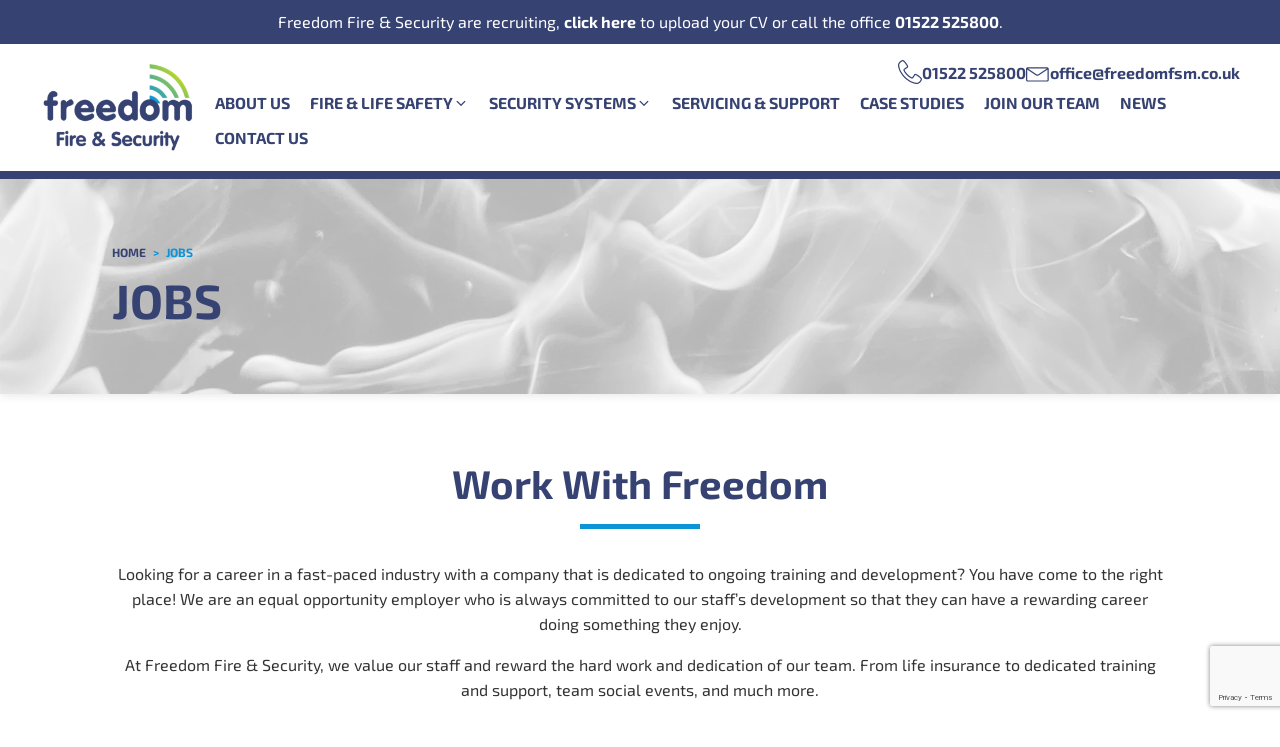

--- FILE ---
content_type: text/html; charset=UTF-8
request_url: https://freedomfsm.co.uk/jobs/
body_size: 18560
content:
<!DOCTYPE html>
<html lang="en-GB" prefix="og: https://ogp.me/ns#" >
<head><style>img.lazy{min-height:1px}</style><link href="https://freedomfsm.co.uk/wp-content/plugins/w3-total-cache/pub/js/lazyload.min.js" as="script">
<meta charset="UTF-8">
<meta name="viewport" content="width=device-width, initial-scale=1.0">
<!-- WP_HEAD() START -->

<!-- Google Tag Manager for WordPress by gtm4wp.com -->
<script data-cfasync="false" data-pagespeed-no-defer>
	var gtm4wp_datalayer_name = "dataLayer";
	var dataLayer = dataLayer || [];
</script>
<!-- End Google Tag Manager for WordPress by gtm4wp.com -->
<!-- Search Engine Optimization by Rank Math - https://rankmath.com/ -->
<title>Join Our Team | Freedom Fire &amp; Security</title>
<meta name="description" content="Looking for a fire and security role within a company dedicated to ongoing development? Freedom is always expanding; please contact us with your CV today."/>
<meta name="robots" content="follow, index"/>
<link rel="canonical" href="https://freedomfsm.co.uk/jobs/" />
<meta property="og:locale" content="en_GB" />
<meta property="og:type" content="article" />
<meta property="og:title" content="Join Our Team | Freedom Fire &amp; Security" />
<meta property="og:description" content="Looking for a fire and security role within a company dedicated to ongoing development? Freedom is always expanding; please contact us with your CV today." />
<meta property="og:url" content="https://freedomfsm.co.uk/jobs/" />
<meta property="og:site_name" content="Freedom Fire &amp; Security" />
<meta name="twitter:card" content="summary_large_image" />
<meta name="twitter:title" content="Join Our Team | Freedom Fire &amp; Security" />
<meta name="twitter:description" content="Looking for a fire and security role within a company dedicated to ongoing development? Freedom is always expanding; please contact us with your CV today." />
<script type="application/ld+json" class="rank-math-schema">{"@context":"https://schema.org","@graph":[{"@type":"Person","@id":"https://freedomfsm.co.uk/#person","name":"Freedom Fire &amp; Security"},{"@type":"WebSite","@id":"https://freedomfsm.co.uk/#website","url":"https://freedomfsm.co.uk/","name":"Freedom Fire &amp; Security","publisher":{"@id":"https://freedomfsm.co.uk/#organization"},"inLanguage":"en-GB","potentialAction":{"@id":"https://freedomfsm.co.uk/#searchaction"}},{"@type":"BreadcrumbList","@id":"https://freedomfsm.co.uk/jobs/#breadcrumblist","itemListElement":[{"@type":"ListItem","position":"1","item":"https://freedomfsm.co.uk/","name":"Home"},{"@type":"ListItem","position":"2","item":{"@id":"https://freedomfsm.co.uk/jobs/","name":"Jobs"},"name":"Jobs"}],"name":"Breadcrumbs"},{"@type":"CollectionPage","@id":"https://freedomfsm.co.uk/jobs/#webpage","url":"https://freedomfsm.co.uk/jobs/","name":"Join Our Team | Freedom Fire &amp; Security","isPartOf":{"@id":"https://freedomfsm.co.uk/#website"},"inLanguage":"en-GB","breadcrumb":{"@id":"https://freedomfsm.co.uk/jobs/#breadcrumb"}},{"@type":"SearchAction","@id":"https://freedomfsm.co.uk/#searchaction","target":"https://freedomfsm.co.uk/?s={search_term_string}","query-input":"required name=search_term_string"},{"@type":"WebPage","name":"Join Our Team | Freedom Fire &amp; Security","breadcrumb":{"@id":"https://freedomfsm.co.uk/jobs/#breadcrumblist"},"inLanguage":"en-GB","isPartOf":{"@id":"https://freedomfsm.co.uk/#website"},"publisher":{"@id":"https://freedomfsm.co.uk/#organization"},"url":"https://freedomfsm.co.uk/jobs/","@id":"https://freedomfsm.co.uk/jobs/#webpage"},{"@type":"Organization","@id":"https://freedomfsm.co.uk/#organization","name":"Freedom Fire &amp; Security","logo":"https://freedomfsm.co.uk/wp-content/uploads/2025/04/cropped-fav_icon_v3.png","url":"https://freedomfsm.co.uk/"}]}</script>
<!-- /Rank Math WordPress SEO plugin -->

<link rel="alternate" type="application/rss+xml" title="Freedom Fire &amp; Security &raquo; Feed" href="https://freedomfsm.co.uk/feed/" />
<link rel="alternate" type="application/rss+xml" title="Freedom Fire &amp; Security &raquo; Comments Feed" href="https://freedomfsm.co.uk/comments/feed/" />
<link rel="alternate" type="application/rss+xml" title="Freedom Fire &amp; Security &raquo; Jobs Feed" href="https://freedomfsm.co.uk/jobs/feed/" />
<link id="ma-customfonts" href="//freedomfsm.co.uk/wp-content/uploads/fonts/ma_customfonts.css?ver=3ea50469" rel="stylesheet" type="text/css" /><style id='wp-img-auto-sizes-contain-inline-css'>
img:is([sizes=auto i],[sizes^="auto," i]){contain-intrinsic-size:3000px 1500px}
/*# sourceURL=wp-img-auto-sizes-contain-inline-css */
</style>
<style id='wp-block-library-inline-css'>
:root{--wp-block-synced-color:#7a00df;--wp-block-synced-color--rgb:122,0,223;--wp-bound-block-color:var(--wp-block-synced-color);--wp-editor-canvas-background:#ddd;--wp-admin-theme-color:#007cba;--wp-admin-theme-color--rgb:0,124,186;--wp-admin-theme-color-darker-10:#006ba1;--wp-admin-theme-color-darker-10--rgb:0,107,160.5;--wp-admin-theme-color-darker-20:#005a87;--wp-admin-theme-color-darker-20--rgb:0,90,135;--wp-admin-border-width-focus:2px}@media (min-resolution:192dpi){:root{--wp-admin-border-width-focus:1.5px}}.wp-element-button{cursor:pointer}:root .has-very-light-gray-background-color{background-color:#eee}:root .has-very-dark-gray-background-color{background-color:#313131}:root .has-very-light-gray-color{color:#eee}:root .has-very-dark-gray-color{color:#313131}:root .has-vivid-green-cyan-to-vivid-cyan-blue-gradient-background{background:linear-gradient(135deg,#00d084,#0693e3)}:root .has-purple-crush-gradient-background{background:linear-gradient(135deg,#34e2e4,#4721fb 50%,#ab1dfe)}:root .has-hazy-dawn-gradient-background{background:linear-gradient(135deg,#faaca8,#dad0ec)}:root .has-subdued-olive-gradient-background{background:linear-gradient(135deg,#fafae1,#67a671)}:root .has-atomic-cream-gradient-background{background:linear-gradient(135deg,#fdd79a,#004a59)}:root .has-nightshade-gradient-background{background:linear-gradient(135deg,#330968,#31cdcf)}:root .has-midnight-gradient-background{background:linear-gradient(135deg,#020381,#2874fc)}:root{--wp--preset--font-size--normal:16px;--wp--preset--font-size--huge:42px}.has-regular-font-size{font-size:1em}.has-larger-font-size{font-size:2.625em}.has-normal-font-size{font-size:var(--wp--preset--font-size--normal)}.has-huge-font-size{font-size:var(--wp--preset--font-size--huge)}.has-text-align-center{text-align:center}.has-text-align-left{text-align:left}.has-text-align-right{text-align:right}.has-fit-text{white-space:nowrap!important}#end-resizable-editor-section{display:none}.aligncenter{clear:both}.items-justified-left{justify-content:flex-start}.items-justified-center{justify-content:center}.items-justified-right{justify-content:flex-end}.items-justified-space-between{justify-content:space-between}.screen-reader-text{border:0;clip-path:inset(50%);height:1px;margin:-1px;overflow:hidden;padding:0;position:absolute;width:1px;word-wrap:normal!important}.screen-reader-text:focus{background-color:#ddd;clip-path:none;color:#444;display:block;font-size:1em;height:auto;left:5px;line-height:normal;padding:15px 23px 14px;text-decoration:none;top:5px;width:auto;z-index:100000}html :where(.has-border-color){border-style:solid}html :where([style*=border-top-color]){border-top-style:solid}html :where([style*=border-right-color]){border-right-style:solid}html :where([style*=border-bottom-color]){border-bottom-style:solid}html :where([style*=border-left-color]){border-left-style:solid}html :where([style*=border-width]){border-style:solid}html :where([style*=border-top-width]){border-top-style:solid}html :where([style*=border-right-width]){border-right-style:solid}html :where([style*=border-bottom-width]){border-bottom-style:solid}html :where([style*=border-left-width]){border-left-style:solid}html :where(img[class*=wp-image-]){height:auto;max-width:100%}:where(figure){margin:0 0 1em}html :where(.is-position-sticky){--wp-admin--admin-bar--position-offset:var(--wp-admin--admin-bar--height,0px)}@media screen and (max-width:600px){html :where(.is-position-sticky){--wp-admin--admin-bar--position-offset:0px}}
/*# sourceURL=/wp-includes/css/dist/block-library/common.min.css */
</style>
<style id='classic-theme-styles-inline-css'>
/*! This file is auto-generated */
.wp-block-button__link{color:#fff;background-color:#32373c;border-radius:9999px;box-shadow:none;text-decoration:none;padding:calc(.667em + 2px) calc(1.333em + 2px);font-size:1.125em}.wp-block-file__button{background:#32373c;color:#fff;text-decoration:none}
/*# sourceURL=/wp-includes/css/classic-themes.min.css */
</style>
<link rel='stylesheet' id='contact-form-7-css' href='https://freedomfsm.co.uk/wp-content/plugins/contact-form-7/includes/css/styles.css?ver=6.1.4' media='all' />
<link rel='stylesheet' id='oxygen-css' href='https://freedomfsm.co.uk/wp-content/plugins/oxygen/component-framework/oxygen.css?ver=4.9.1' media='all' />
<style id='wpgb-head-inline-css'>
.wp-grid-builder:not(.wpgb-template),.wpgb-facet{opacity:0.01}.wpgb-facet fieldset{margin:0;padding:0;border:none;outline:none;box-shadow:none}.wpgb-facet fieldset:last-child{margin-bottom:40px;}.wpgb-facet fieldset legend.wpgb-sr-only{height:1px;width:1px}
/*# sourceURL=wpgb-head-inline-css */
</style>
<script src="https://freedomfsm.co.uk/wp-includes/js/jquery/jquery.min.js?ver=3.7.1" id="jquery-core-js"></script>
<link rel="https://api.w.org/" href="https://freedomfsm.co.uk/wp-json/" /><link rel="EditURI" type="application/rsd+xml" title="RSD" href="https://freedomfsm.co.uk/xmlrpc.php?rsd" />
<meta name="generator" content="WordPress 6.9" />
<noscript><style>.wp-grid-builder .wpgb-card.wpgb-card-hidden .wpgb-card-wrapper{opacity:1!important;visibility:visible!important;transform:none!important}.wpgb-facet {opacity:1!important;pointer-events:auto!important}.wpgb-facet *:not(.wpgb-pagination-facet){display:none}</style></noscript>	<style type="text/css">
		.wp-grid-builder.wpgb-grid-1 .btn-primary {
			align-self: center;
		}
		
		.wp-grid-builder.wpgb-grid-1 .wpgb-area.wpgb-area-top-1 {
			grid-template-columns: repeat(auto-fill, minmax(360px, 1fr));
			gap: 2rem;
		}
		
		.wp-grid-builder.wpgb-grid-1 .wpgb-viewport > .wpgb-masonry > .wpgb-masonry-header,
		.wp-grid-builder.wpgb-grid-1 .wpgb-viewport > .wpgb-masonry > article:first-of-type,
		.wp-grid-builder.wpgb-grid-1 .wpgb-area.wpgb-area-top-1 .wpgb-area-top-1-header,
		.wp-grid-builder.wpgb-grid-1 .wpgb-area.wpgb-area-top-1 .wpgb-facet.wpgb-facet-3 {
			grid-column: 1 / -1;
		}
		
		.wp-grid-builder.wpgb-grid-1 .wpgb-viewport > .wpgb-masonry > .wpgb-masonry-header,
		.wp-grid-builder.wpgb-grid-1 .wpgb-viewport > .wpgb-masonry {
			grid-template-columns: repeat(auto-fill, minmax(280px, 1fr));
			gap: 20px;
		}
		.wp-grid-builder .wpgb-card-1 .wpgb-card-content::after {
			background-image: url("data:image/svg+xml,%3Csvg xmlns='http://www.w3.org/2000/svg' viewBox='0 0 1024 1024'%3E%3Cpath fill='%230c94d9' d='M256 1024c-6.552 0-13.102-2.499-18.101-7.499-9.998-9.997-9.998-26.206 0-36.203l442.698-442.698-442.698-442.699c-9.998-9.997-9.998-26.206 0-36.203s26.206-9.998 36.203 0l460.8 460.8c9.998 9.997 9.998 26.206 0 36.203l-460.8 460.8c-5 5-11.55 7.499-18.102 7.499z' /%3E%3C/svg%3E");
    		flex-shrink: 0;
		}
	</style>

<!-- Google Tag Manager for WordPress by gtm4wp.com -->
<!-- GTM Container placement set to footer -->
<script data-cfasync="false" data-pagespeed-no-defer>
	var dataLayer_content = {"visitorLoginState":"logged-out","visitorType":"visitor-logged-out","visitorUsername":"","pagePostType":false,"browserName":"Chrome","browserVersion":"125.0.0.0","browserEngineName":"Blink","browserEngineVersion":"","osName":"Linux","osVersion":"","deviceType":"desktop","deviceManufacturer":"","deviceModel":""};
	dataLayer.push( dataLayer_content );
</script>
<script data-cfasync="false" data-pagespeed-no-defer>
(function(w,d,s,l,i){w[l]=w[l]||[];w[l].push({'gtm.start':
new Date().getTime(),event:'gtm.js'});var f=d.getElementsByTagName(s)[0],
j=d.createElement(s),dl=l!='dataLayer'?'&l='+l:'';j.async=true;j.src=
'//www.googletagmanager.com/gtm.js?id='+i+dl;f.parentNode.insertBefore(j,f);
})(window,document,'script','dataLayer','GTM-KK6VX958');
</script>
<!-- End Google Tag Manager for WordPress by gtm4wp.com -->
<meta name="format-detection" content="telephone=no">
<noscript><style>.lazyload[data-src]{display:none !important;}</style></noscript><style>.lazyload{background-image:none !important;}.lazyload:before{background-image:none !important;}</style><style class='wp-fonts-local'>
@font-face{font-family:Inter;font-style:normal;font-weight:300 900;font-display:fallback;src:url('https://freedomfsm.co.uk/wp-content/themes/oxygen-is-not-a-theme/assets/fonts/inter/Inter-VariableFont_slnt,wght.woff2') format('woff2');font-stretch:normal;}
@font-face{font-family:Cardo;font-style:normal;font-weight:400;font-display:fallback;src:url('https://freedomfsm.co.uk/wp-content/themes/oxygen-is-not-a-theme/assets/fonts/cardo/cardo_normal_400.woff2') format('woff2');}
@font-face{font-family:Cardo;font-style:italic;font-weight:400;font-display:fallback;src:url('https://freedomfsm.co.uk/wp-content/themes/oxygen-is-not-a-theme/assets/fonts/cardo/cardo_italic_400.woff2') format('woff2');}
@font-face{font-family:Cardo;font-style:normal;font-weight:700;font-display:fallback;src:url('https://freedomfsm.co.uk/wp-content/themes/oxygen-is-not-a-theme/assets/fonts/cardo/cardo_normal_700.woff2') format('woff2');}
</style>
<link rel="icon" href="https://freedomfsm.co.uk/wp-content/uploads/2025/04/cropped-fav_icon_v3-32x32.png" sizes="32x32" />
<link rel="icon" href="https://freedomfsm.co.uk/wp-content/uploads/2025/04/cropped-fav_icon_v3-192x192.png" sizes="192x192" />
<link rel="apple-touch-icon" href="https://freedomfsm.co.uk/wp-content/uploads/2025/04/cropped-fav_icon_v3-180x180.png" />
<meta name="msapplication-TileImage" content="https://freedomfsm.co.uk/wp-content/uploads/2025/04/cropped-fav_icon_v3-270x270.png" />
<link rel='stylesheet' id='oxygen-cache-156-css' href='//freedomfsm.co.uk/wp-content/uploads/oxygen/css/156.css?cache=1708508487&#038;ver=6.9' media='all' />
<link rel='stylesheet' id='oxygen-cache-104-css' href='//freedomfsm.co.uk/wp-content/uploads/oxygen/css/104.css?cache=1747213118&#038;ver=6.9' media='all' />
<link rel='stylesheet' id='oxygen-cache-157-css' href='//freedomfsm.co.uk/wp-content/uploads/oxygen/css/157.css?cache=1708951132&#038;ver=6.9' media='all' />
<link rel='stylesheet' id='oxygen-cache-503-css' href='//freedomfsm.co.uk/wp-content/uploads/oxygen/css/503.css?cache=1708508479&#038;ver=6.9' media='all' />
<link rel='stylesheet' id='oxygen-universal-styles-css' href='//freedomfsm.co.uk/wp-content/uploads/oxygen/css/universal.css?cache=1747213118&#038;ver=6.9' media='all' />
<!-- END OF WP_HEAD() -->
</head>
<body class="archive post-type-archive post-type-archive-jobs wp-embed-responsive wp-theme-oxygen-is-not-a-theme  oxygen-body" >




						<div id="div_block-4838-104" class="ct-div-block"  href="https://freedomfsm.co.uk/jobs/"><div id="_rich_text-4973-104" class="oxy-rich-text" >Freedom Fire &amp; Security are recruiting, <strong><a style="color:#fff" href="/jobs/">click here</a></strong> to upload your CV or call the office <strong><a style="color:#fff" href="tel:+441522525800">01522 525800</a></strong>.</div></div><header id="page-header" class="oxy-header-wrapper oxy-overlay-header oxy-header header-section__container header-section__border" ><div id="_header_row-3-104" class="oxy-header-row header-section__row" ><div class="oxy-header-container"><div id="_header_left-4-104" class="oxy-header-left" ><div id="div_block-29-104" class="ct-div-block header-section__col1" ><a id="link-32-104" class="ct-link" href="/" target="_self"  ><img  id="image-7-104" alt="" src="[data-uri]" class="ct-image lazyload" data-src="https://freedomfsm.co.uk/wp-content/uploads/2023/07/Freedom-Fire-Security-Header-300x164.png" decoding="async" data-eio-rwidth="300" data-eio-rheight="164" /><noscript><img  id="image-7-104" alt="" src="data:image/svg+xml,%3Csvg%20xmlns='http://www.w3.org/2000/svg'%20viewBox='0%200%20300%20164'%3E%3C/svg%3E" data-src="https://freedomfsm.co.uk/wp-content/uploads/2023/07/Freedom-Fire-Security-Header-300x164.png" class="ct-image lazy" data-eio="l" /></noscript></a></div></div><div id="_header_center-5-104" class="oxy-header-center" ></div><div id="_header_right-6-104" class="oxy-header-right" ><div id="div_block-491-104" class="ct-div-block" ><div id="div_block-106-104" class="ct-div-block header-contact__container reverse-order__col1" ><div id="div_block-268-104" class="ct-div-block header-contact__item" ><a id="link-3148-104" class="ct-link section-link__wrapper" href="tel:+441522525800" target="_self"  ></a><div id="fancy_icon-788-104" class="ct-fancy-icon header-contact__icon" ><svg id="svg-fancy_icon-788-104"><use xlink:href="#Lineariconsicon-phone-handset"></use></svg></div><div id="text_block-270-104" class="ct-text-block header-contact__title" ><span id="span-272-104" class="ct-span" >01522 525800</span></div></div><div id="div_block-1559-104" class="ct-div-block header-contact__item" ><a id="link-3154-104" class="ct-link section-link__wrapper" href="mailto:office@freedomfsm.co.uk" target="_self"  ></a><div id="fancy_icon-1560-104" class="ct-fancy-icon header-contact__icon" ><svg id="svg-fancy_icon-1560-104"><use xlink:href="#Lineariconsicon-envelope"></use></svg></div><div id="text_block-1841-104" class="ct-text-block header-contact__title" ><span id="span-1842-104" class="ct-span" >office@freedomfsm.co.uk</span></div></div></div><div id="div_block-1853-104" class="ct-div-block" ><div id="div_block-1863-104" class="ct-div-block header-section__col2 reverse-order__col2" ><div id="div_block-1864-104" class="ct-div-block header-menu__container" >
		<div id="-burger-trigger-1865-104" class="oxy-burger-trigger header-mega__burger " ><button aria-label="Open menu" data-touch="click"  class="hamburger hamburger--slider " type="button"><span class="hamburger-box"><span class="hamburger-inner"></span></span></button></div>

		
		<nav id="-mega-menu-1866-104" class="oxy-mega-menu header-mega__menu " ><ul class="oxy-inner-content oxy-mega-menu_inner" data-trigger=".oxy-burger-trigger" data-hovertabs="true" data-odelay="0" data-cdelay="50" data-duration="300" data-mouseover="true" data-hash-close="false" data-auto-aria="true" data-type="individual" >
		<li id="-mega-dropdown-1867-104" class="oxy-mega-dropdown header-menu__dropdown " ><a  target="_self" href="/about-us/" class="oxy-mega-dropdown_link oxy-mega-dropdown_just-link " data-disable-link="disable" data-expanded="disable" ><span class="oxy-mega-dropdown_link-text">ABOUT US</span></a></li>

		
		<li id="-mega-dropdown-1868-104" class="oxy-mega-dropdown header-menu__dropdown " ><a  href="https://freedomfsm.co.uk/fire-and-life-safety/" class="oxy-mega-dropdown_link " data-disable-link="disable" data-expanded="disable" ><span class="oxy-mega-dropdown_link-text">FIRE & LIFE SAFETY</span><span class="oxy-mega-dropdown_icon"><svg id="icon-mega-dropdown-1868-104"><use xlink:href="#FontAwesomeicon-angle-down"></use></svg></span></a><div class="oxy-mega-dropdown_inner oxy-header-container" data-icon="FontAwesomeicon-angle-down"><div class="oxy-mega-dropdown_container"><div class="oxy-inner-content oxy-mega-dropdown_content oxy-header-container"><div id="_dynamic_list-1869-104" class="oxy-dynamic-list header-content__repeater">                    
                                            
                                        
                    </div>
</div></div></div></li>

		
		<li id="-mega-dropdown-1891-104" class="oxy-mega-dropdown header-menu__dropdown " ><a  href="https://freedomfsm.co.uk/security-systems/" class="oxy-mega-dropdown_link " data-disable-link="disable" data-expanded="disable" ><span class="oxy-mega-dropdown_link-text">SECURITY SYSTEMS</span><span class="oxy-mega-dropdown_icon"><svg id="icon-mega-dropdown-1891-104"><use xlink:href="#FontAwesomeicon-angle-down"></use></svg></span></a><div class="oxy-mega-dropdown_inner oxy-header-container" data-icon="FontAwesomeicon-angle-down"><div class="oxy-mega-dropdown_container"><div class="oxy-inner-content oxy-mega-dropdown_content oxy-header-container"><div id="_dynamic_list-1892-104" class="oxy-dynamic-list header-content__repeater">                    
                                            
                                        
                    </div>
</div></div></div></li>

		
		<li id="-mega-dropdown-1913-104" class="oxy-mega-dropdown header-menu__dropdown " ><a  target="_self" href="/servicing-and-support/" class="oxy-mega-dropdown_link oxy-mega-dropdown_just-link " data-disable-link="disable" data-expanded="disable" ><span class="oxy-mega-dropdown_link-text">SERVICING & SUPPORT</span></a></li>

		
		<li id="-mega-dropdown-1914-104" class="oxy-mega-dropdown header-menu__dropdown " ><a  target="_self" href="/case-studies/" class="oxy-mega-dropdown_link oxy-mega-dropdown_just-link " data-disable-link="disable" data-expanded="disable" ><span class="oxy-mega-dropdown_link-text">CASE STUDIES</span></a></li>

		
		<li id="-mega-dropdown-1915-104" class="oxy-mega-dropdown header-menu__dropdown " ><a  target="_self" href="/jobs/" class="oxy-mega-dropdown_link oxy-mega-dropdown_just-link oxy-mega-dropdown_link-current" data-disable-link="disable" data-expanded="disable" ><span class="oxy-mega-dropdown_link-text">JOIN OUR TEAM</span></a></li>

		
		<li id="-mega-dropdown-1916-104" class="oxy-mega-dropdown header-menu__dropdown " ><a  target="_self" href="/news/" class="oxy-mega-dropdown_link oxy-mega-dropdown_just-link " data-disable-link="disable" data-expanded="disable" ><span class="oxy-mega-dropdown_link-text">NEWS</span></a></li>

		
		<li id="-mega-dropdown-1917-104" class="oxy-mega-dropdown header-menu__dropdown " ><a  target="_self" href="/contact-us/" class="oxy-mega-dropdown_link oxy-mega-dropdown_just-link " data-disable-link="disable" data-expanded="disable" ><span class="oxy-mega-dropdown_link-text">CONTACT US</span></a></li>

		</ul></nav>

		</div></div></div></div></div></div></div></header>
		<section id="section-144-157" class=" ct-section internal-hero__container section-box__shadow" ><div class="ct-section-inner-wrap"><div id="div_block-155-157" class="ct-div-block hero-section__overlay" ></div><img  id="image-2500-157" alt="" src="[data-uri]" class="ct-image internal-hero__image lazyload"   data-src="https://freedomfsm.co.uk/wp-content/uploads/2023/07/usp-section-background.jpg" decoding="async" data-srcset="https://freedomfsm.co.uk/wp-content/uploads/2023/07/usp-section-background.jpg 1920w, https://freedomfsm.co.uk/wp-content/uploads/2023/07/usp-section-background-300x70.jpg 300w, https://freedomfsm.co.uk/wp-content/uploads/2023/07/usp-section-background-768x180.jpg 768w, https://freedomfsm.co.uk/wp-content/uploads/2023/07/usp-section-background-1024x240.jpg 1024w, https://freedomfsm.co.uk/wp-content/uploads/2023/07/usp-section-background-1536x360.jpg 1536w" data-sizes="auto" data-eio-rwidth="1920" data-eio-rheight="450" /><noscript><img  id="image-2500-157" alt="" src="data:image/svg+xml,%3Csvg%20xmlns='http://www.w3.org/2000/svg'%20viewBox='0%200%201920%20450'%3E%3C/svg%3E" data-src="https://freedomfsm.co.uk/wp-content/uploads/2023/07/usp-section-background.jpg" class="ct-image internal-hero__image lazy" data-srcset="https://freedomfsm.co.uk/wp-content/uploads/2023/07/usp-section-background.jpg 1920w, https://freedomfsm.co.uk/wp-content/uploads/2023/07/usp-section-background-300x70.jpg 300w, https://freedomfsm.co.uk/wp-content/uploads/2023/07/usp-section-background-768x180.jpg 768w, https://freedomfsm.co.uk/wp-content/uploads/2023/07/usp-section-background-1024x240.jpg 1024w, https://freedomfsm.co.uk/wp-content/uploads/2023/07/usp-section-background-1536x360.jpg 1536w" data-sizes="(max-width: 1920px) 100vw, 1920px" data-eio="l" /></noscript><div id="div_block-146-157" class="ct-div-block internal-hero__content" ><section id="breadcrumbs" class=" ct-section hero-section__breadcrumbs" ><div class="ct-section-inner-wrap"><div id="shortcode-14-150" class="ct-shortcode hero-breadcrumbs__code text-color__white" ><nav aria-label="breadcrumbs" class="rank-math-breadcrumb"><p><a href="https://freedomfsm.co.uk">Home</a><span class="separator"> &gt; </span><span class="last">Jobs</span></p></nav></div></div></section><h1 id="headline-150-157" class="ct-headline hero-section__title heading-remove__margin"><span id="span-151-157" class="ct-span" >Jobs</span></h1></div></div></section><section id="section-8-503" class=" ct-section col1-section__container" ><div class="ct-section-inner-wrap"><div id="div_block-9-503" class="ct-div-block col1-section__content" ><h2 id="headline-10-503" class="ct-headline h2 heading-remove__margin h2-heading__centered"><span id="span-11-503" class="ct-span" >Work With Freedom</span></h2><div id="text_block-12-503" class="ct-text-block global-section__text" ><span id="span-13-503" class="ct-span" ><p>Looking for a career in a fast-paced industry with a company that is dedicated to ongoing training and development? You have come to the right place! We are an equal opportunity employer who is always committed to our staff’s development so that they can have a rewarding career doing something they enjoy.</p>
<p>At Freedom Fire &amp; Security, we value our staff and reward the hard work and dedication of our team. From life insurance to dedicated training and support, team social events, and much more.</p>
<p>If you share our passion and dedication to hard work, are eager to learn and develop on the job and would like to be part of the Freedom team, then please get in touch.</p>
</span></div></div></div></section><section id="section-436-503" class=" ct-section col1-section__container grey-background__override" ><div class="ct-section-inner-wrap"><div id="div_block-2377-503" class="ct-div-block col2-section__heading" ><div id="div_block-2378-503" class="ct-div-block col2-heading__left" ><h2 id="headline-2379-503" class="ct-headline h2 heading-remove__margin title-left__aligned h2-border__left">Latest Jobs</h2></div></div><div id="div_block-571-503" class="ct-div-block col1-grid__container" ><div id="_dynamic_list-662-503" class="oxy-dynamic-list col1-grid__repeater">                    
                                            
                                        
                    </div>
<div id="div_block-2265-503" class="ct-div-block col1-grid__container" ><div id="div_block-2297-503" class="ct-div-block col1-grid__container" ><h4 id="headline-2376-503" class="ct-headline h4-heading__uppercase heading-remove__margin">Freedom are always expanding, please upload your cv today.</h4><div id="text_block-2298-503" class="ct-text-block col3-text__override text-margin__bottom" >Whilst we do not currently have any specific vacancies, due to continued growth, we are always on the lookout  for new people who share our passion for dedication and hard work and have a desire to learn and offer a great service to our clients. If you are keen to be part of the Freedom team, then please get in touch. Simply upload your CV below.  </div><a id="link_button-2302-503" class="ct-link-button btn-secondary" href="https://freedomfsm.co.uk/join-our-team/upload-your-cv/"   >UPLOAD YOUR CV</a></div></div></div></div></section><section id="section-321-157" class=" ct-section accreditations-section__container col1-section__container" ><div class="ct-section-inner-wrap"><div id="div_block-733-157" class="ct-div-block col1-section__content" ><h2 id="headline-734-157" class="ct-headline h2 heading-remove__margin h2-heading__centered">Need Assistance?</h2><div id="text_block-735-157" class="ct-text-block col1-grid__text" >Our team cares about you and your property. We are a 24/7 fire and security provider based in the midlands. If you need help with securing your business, do not hesitate to get in touch. </div><div id="div_block-736-157" class="ct-div-block cta-section__buttons" ><a id="link_button-737-157" class="ct-link-button btn-primary" href="tel:+441522525800" target="_self"  >Call Us</a><a id="link_button-738-157" class="ct-link-button btn-primary" href="mailto:office@freedomfsm.co.uk" target="_self"  >Email Us</a></div></div></div></section><section id="section-306-157" class=" ct-section usp-section__container" ><div class="ct-section-inner-wrap"><div id="div_block-307-157" class="ct-div-block usp-section__grid" ><div id="div_block-312-157" class="ct-div-block usp-section__item" >
		<div id="-counter-1268-157" class="oxy-counter h1-heading__override usp-section__title " ><span id="-counter-1268-157-digit" class="oxy-counter_digit" data-easing="1" data-threshold="999" data-amount="333" data-duration="1" data-end="1000" data-grouping="1" data-start="950"  data-decimal="." data-decimals="0" data-separator=",">950</span><span class="oxy-counter_suffix">&#039;s +</span></div>

		<h3 id="headline-314-157" class="ct-headline usp-section__subheading heading-remove__margin"><span id="span-2106-157" class="ct-span" >PRODUCTS</span></h3><div id="text_block-315-157" class="ct-text-block usp-section__text" ><span id="span-2109-157" class="ct-span" >Reliable and great value products that keep your business safe.</span></div></div><div id="div_block-1270-157" class="ct-div-block usp-section__item" >
		<div id="-counter-1271-157" class="oxy-counter h1-heading__override usp-section__title " ><span id="-counter-1271-157-digit" class="oxy-counter_digit" data-easing="1" data-threshold="999" data-amount="333" data-duration="1.4" data-end="100" data-grouping="1" data-start="50"  data-decimal="." data-decimals="0" data-separator=",">50</span><span class="oxy-counter_suffix">+</span></div>

		<h3 id="headline-1272-157" class="ct-headline usp-section__subheading heading-remove__margin"><span id="span-2111-157" class="ct-span" >TRUSTED SUPPLIERS</span></h3><div id="text_block-1273-157" class="ct-text-block usp-section__text" ><span id="span-2114-157" class="ct-span" >Award-winning brands that you can rely on.</span></div></div><div id="div_block-316-157" class="ct-div-block usp-section__item" >
		<div id="-counter-317-157" class="oxy-counter h1-heading__override usp-section__title " ><span id="-counter-317-157-digit" class="oxy-counter_digit" data-easing="1" data-threshold="999" data-amount="333" data-duration="1.8" data-end="100" data-grouping="1" data-start="50"  data-decimal="." data-decimals="0" data-separator=",">50</span><span class="oxy-counter_suffix">+</span></div>

		<h3 id="headline-318-157" class="ct-headline usp-section__subheading heading-remove__margin"><span id="span-2116-157" class="ct-span" >YEARS EXPERIENCE</span></h3><div id="text_block-319-157" class="ct-text-block usp-section__text" ><span id="span-2119-157" class="ct-span" >Our specialist team are always on hand to help.</span></div></div></div></div></section><section id="section-277-157" class=" ct-section accreditations-section__container col1-section__container" ><div class="ct-section-inner-wrap"><div id="div_block-278-157" class="ct-div-block col1-section__content" ><h2 id="headline-279-157" class="ct-headline h2 heading-remove__margin h2-heading__centered">We Work To The Highest Industry Standards</h2></div><div id="_dynamic_list-280-157" class="oxy-dynamic-list accreditations-section__repeater"><div id="div_block-281-157-1" class="ct-div-block accreditations-section__item" data-id="div_block-281-157"><a id="link-282-157-1" class="ct-link section-link__wrapper" href="https://freedomfsm.co.uk/about-us/accreditations/" data-id="link-282-157"></a><img id="image-283-157-1" alt="Fire Industry Association" src="[data-uri]" class="ct-image accreditations-section__image lazyload" srcset="" sizes="(max-width: 300px) 100vw, 300px" data-id="image-283-157" data-src="https://freedomfsm.co.uk/wp-content/uploads/2023/07/accreditation_fia.jpg" decoding="async" data-eio-rwidth="300" data-eio-rheight="250"><noscript><img id="image-283-157-1" alt="Fire Industry Association" src="data:image/svg+xml,%3Csvg%20xmlns='http://www.w3.org/2000/svg'%20viewBox='0%200%20300%20250'%3E%3C/svg%3E" data-src="https://freedomfsm.co.uk/wp-content/uploads/2023/07/accreditation_fia.jpg" class="ct-image accreditations-section__image lazy" data-srcset="" data-sizes="(max-width: 300px) 100vw, 300px" data-id="image-283-157" data-eio="l"></noscript></div><div id="div_block-281-157-2" class="ct-div-block accreditations-section__item" data-id="div_block-281-157"><a id="link-282-157-2" class="ct-link section-link__wrapper" href="https://freedomfsm.co.uk/about-us/accreditations/" data-id="link-282-157"></a><img id="image-283-157-2" alt="" src="[data-uri]" class="ct-image accreditations-section__image lazyload" srcset="" sizes="(max-width: 300px) 100vw, 300px" data-id="image-283-157" data-src="https://freedomfsm.co.uk/wp-content/uploads/2023/07/accreditation_bafe-fire-safety.jpg" decoding="async" data-eio-rwidth="300" data-eio-rheight="250"><noscript><img id="image-283-157-2" alt="" src="data:image/svg+xml,%3Csvg%20xmlns='http://www.w3.org/2000/svg'%20viewBox='0%200%20300%20250'%3E%3C/svg%3E" data-src="https://freedomfsm.co.uk/wp-content/uploads/2023/07/accreditation_bafe-fire-safety.jpg" class="ct-image accreditations-section__image lazy" data-srcset="" data-sizes="(max-width: 300px) 100vw, 300px" data-id="image-283-157" data-eio="l"></noscript></div><div id="div_block-281-157-3" class="ct-div-block accreditations-section__item" data-id="div_block-281-157"><a id="link-282-157-3" class="ct-link section-link__wrapper" href="https://freedomfsm.co.uk/about-us/accreditations/" data-id="link-282-157"></a><img id="image-283-157-3" alt="Constructionline" src="[data-uri]" class="ct-image accreditations-section__image lazyload" srcset="" sizes="(max-width: 300px) 100vw, 300px" data-id="image-283-157" data-src="https://freedomfsm.co.uk/wp-content/uploads/2023/07/accreditation_constructline.jpg" decoding="async" data-eio-rwidth="300" data-eio-rheight="250"><noscript><img id="image-283-157-3" alt="Constructionline" src="data:image/svg+xml,%3Csvg%20xmlns='http://www.w3.org/2000/svg'%20viewBox='0%200%20300%20250'%3E%3C/svg%3E" data-src="https://freedomfsm.co.uk/wp-content/uploads/2023/07/accreditation_constructline.jpg" class="ct-image accreditations-section__image lazy" data-srcset="" data-sizes="(max-width: 300px) 100vw, 300px" data-id="image-283-157" data-eio="l"></noscript></div><div id="div_block-281-157-4" class="ct-div-block accreditations-section__item" data-id="div_block-281-157"><a id="link-282-157-4" class="ct-link section-link__wrapper" href="https://freedomfsm.co.uk/about-us/accreditations/" data-id="link-282-157"></a><img id="image-283-157-4" alt="SSAIB Certicated" src="[data-uri]" class="ct-image accreditations-section__image lazyload" srcset="" sizes="(max-width: 300px) 100vw, 300px" data-id="image-283-157" data-src="https://freedomfsm.co.uk/wp-content/uploads/2023/07/accreditation_ssaib-cert.jpg" decoding="async" data-eio-rwidth="300" data-eio-rheight="250"><noscript><img id="image-283-157-4" alt="SSAIB Certicated" src="data:image/svg+xml,%3Csvg%20xmlns='http://www.w3.org/2000/svg'%20viewBox='0%200%20300%20250'%3E%3C/svg%3E" data-src="https://freedomfsm.co.uk/wp-content/uploads/2023/07/accreditation_ssaib-cert.jpg" class="ct-image accreditations-section__image lazy" data-srcset="" data-sizes="(max-width: 300px) 100vw, 300px" data-id="image-283-157" data-eio="l"></noscript></div><div id="div_block-281-157-5" class="ct-div-block accreditations-section__item" data-id="div_block-281-157"><a id="link-282-157-5" class="ct-link section-link__wrapper" href="https://freedomfsm.co.uk/about-us/accreditations/" data-id="link-282-157"></a><img id="image-283-157-5" alt="CHAS" src="[data-uri]" class="ct-image accreditations-section__image lazyload" srcset="" sizes="(max-width: 300px) 100vw, 300px" data-id="image-283-157" data-src="https://freedomfsm.co.uk/wp-content/uploads/2023/07/accreditation_chas.jpg" decoding="async" data-eio-rwidth="300" data-eio-rheight="250"><noscript><img id="image-283-157-5" alt="CHAS" src="data:image/svg+xml,%3Csvg%20xmlns='http://www.w3.org/2000/svg'%20viewBox='0%200%20300%20250'%3E%3C/svg%3E" data-src="https://freedomfsm.co.uk/wp-content/uploads/2023/07/accreditation_chas.jpg" class="ct-image accreditations-section__image lazy" data-srcset="" data-sizes="(max-width: 300px) 100vw, 300px" data-id="image-283-157" data-eio="l"></noscript></div><div id="div_block-281-157-6" class="ct-div-block accreditations-section__item" data-id="div_block-281-157"><a id="link-282-157-6" class="ct-link section-link__wrapper" href="https://freedomfsm.co.uk/about-us/accreditations/" data-id="link-282-157"></a><img id="image-283-157-6" alt="Cyber Essentials" src="[data-uri]" class="ct-image accreditations-section__image lazyload" srcset="" sizes="(max-width: 300px) 100vw, 300px" data-id="image-283-157" data-src="https://freedomfsm.co.uk/wp-content/uploads/2023/07/accreditation_cyber-essentials.jpg" decoding="async" data-eio-rwidth="300" data-eio-rheight="250"><noscript><img id="image-283-157-6" alt="Cyber Essentials" src="data:image/svg+xml,%3Csvg%20xmlns='http://www.w3.org/2000/svg'%20viewBox='0%200%20300%20250'%3E%3C/svg%3E" data-src="https://freedomfsm.co.uk/wp-content/uploads/2023/07/accreditation_cyber-essentials.jpg" class="ct-image accreditations-section__image lazy" data-srcset="" data-sizes="(max-width: 300px) 100vw, 300px" data-id="image-283-157" data-eio="l"></noscript></div><div id="div_block-281-157-7" class="ct-div-block accreditations-section__item" data-id="div_block-281-157"><a id="link-282-157-7" class="ct-link section-link__wrapper" href="https://freedomfsm.co.uk/about-us/accreditations/" data-id="link-282-157"></a><img id="image-283-157-7" alt="SafeContractor" src="[data-uri]" class="ct-image accreditations-section__image lazyload" srcset="" sizes="(max-width: 300px) 100vw, 300px" data-id="image-283-157" data-src="https://freedomfsm.co.uk/wp-content/uploads/2023/07/accreditation_safe-contractor.jpg" decoding="async" data-eio-rwidth="300" data-eio-rheight="250"><noscript><img id="image-283-157-7" alt="SafeContractor" src="data:image/svg+xml,%3Csvg%20xmlns='http://www.w3.org/2000/svg'%20viewBox='0%200%20300%20250'%3E%3C/svg%3E" data-src="https://freedomfsm.co.uk/wp-content/uploads/2023/07/accreditation_safe-contractor.jpg" class="ct-image accreditations-section__image lazy" data-srcset="" data-sizes="(max-width: 300px) 100vw, 300px" data-id="image-283-157" data-eio="l"></noscript></div>                    
                                            
                                        
                    </div>
</div></section><footer id="section-2508-104" class=" ct-section footer-section__container" ><div class="ct-section-inner-wrap"><div id="div_block-2509-104" class="ct-div-block footer-section__footer" ><div id="div_block-2510-104" class="ct-div-block footer-section__col1" ><div id="div_block-2511-104" class="ct-div-block footer-logo__container" ><a id="link-2512-104" class="ct-link section-link__wrapper" href="/"   ></a><img  id="image-2513-104" alt="Freedom Fire &amp; Security" src="[data-uri]" class="ct-image lazyload"   data-src="https://freedomfsm.co.uk/wp-content/uploads/2023/07/Freedom-Fire-Security-Reversed-Logo.png" decoding="async" data-srcset="https://freedomfsm.co.uk/wp-content/uploads/2023/07/Freedom-Fire-Security-Reversed-Logo.png 434w, https://freedomfsm.co.uk/wp-content/uploads/2023/07/Freedom-Fire-Security-Reversed-Logo-300x189.png 300w" data-sizes="auto" data-eio-rwidth="434" data-eio-rheight="274" /><noscript><img  id="image-2513-104" alt="Freedom Fire &amp; Security" src="data:image/svg+xml,%3Csvg%20xmlns='http://www.w3.org/2000/svg'%20viewBox='0%200%20434%20274'%3E%3C/svg%3E" data-src="https://freedomfsm.co.uk/wp-content/uploads/2023/07/Freedom-Fire-Security-Reversed-Logo.png" class="ct-image lazy" data-srcset="https://freedomfsm.co.uk/wp-content/uploads/2023/07/Freedom-Fire-Security-Reversed-Logo.png 434w, https://freedomfsm.co.uk/wp-content/uploads/2023/07/Freedom-Fire-Security-Reversed-Logo-300x189.png 300w" data-sizes="(max-width: 434px) 100vw, 434px" data-eio="l" /></noscript></div><div id="div_block-2514-104" class="ct-div-block footer-content__container" ><div id="div_block-2515-104" class="ct-div-block footer-content__contact" ><a id="link-2516-104" class="ct-link section-link__wrapper" href="tel:+441522525800" target="_self"  ></a><div id="fancy_icon-2517-104" class="ct-fancy-icon footer-content__icon" ><svg id="svg-fancy_icon-2517-104"><use xlink:href="#Lineariconsicon-phone-handset"></use></svg></div><div id="text_block-2518-104" class="ct-text-block footer-content__text" ><span id="span-3145-104" class="ct-span" >01522 525800</span></div></div><div id="div_block-2520-104" class="ct-div-block footer-content__contact" ><a id="link-2521-104" class="ct-link section-link__wrapper" href="mailto:office@freedomfsm.co.uk" target="_self"  ></a><div id="fancy_icon-2522-104" class="ct-fancy-icon footer-content__icon" ><svg id="svg-fancy_icon-2522-104"><use xlink:href="#Lineariconsicon-envelope"></use></svg></div><div id="text_block-2523-104" class="ct-text-block footer-content__text" ><span id="span-2524-104" class="ct-span" >office@freedomfsm.co.uk</span></div></div><div id="div_block-2525-104" class="ct-div-block footer-section__content" ><div id="text_block-2847-104" class="ct-text-block footer-section__text" > <span id="span-2849-104" class="ct-span" >Great Northern House, Great Northern Terrace,</span> <span id="span-2850-104" class="ct-span" >Lincoln</span> <span id="span-2851-104" class="ct-span" >LN5 8HJ</span></div><div id="text_block-2853-104" class="ct-text-block footer-section__text" >Company Number. <span id="span-2854-104" class="ct-span" >06296505</span> VAT Reg. <span id="span-2856-104" class="ct-span" >911474441</span></div></div></div></div><div id="div_block-2527-104" class="ct-div-block footer-section__col2" ><div id="div_block-2529-104" class="ct-div-block footer-menu__grid" ><div id="div_block-2530-104" class="ct-div-block footer-menu__item footer-order__1" ><div id="div_block-2531-104" class="ct-div-block footer-menu__content" ><a id="link-2532-104" class="ct-link section-link__wrapper" href="https://freedomfsm.co.uk/fire-and-life-safety/"   ></a><h4 id="headline-2533-104" class="ct-headline footer-section__title heading-remove__margin">Fire &amp; Life Safety</h4><div id="fancy_icon-2534-104" class="ct-fancy-icon footer-section__arrow" ><svg id="svg-fancy_icon-2534-104"><use xlink:href="#Lineariconsicon-chevron-right"></use></svg></div></div>
		<div id="-pro-menu-2535-104" class="oxy-pro-menu footer-section__menu " ><div class="oxy-pro-menu-mobile-open-icon  oxy-pro-menu-off-canvas-trigger oxy-pro-menu-off-canvas-left" data-off-canvas-alignment="left"><svg id="-pro-menu-2535-104-open-icon"><use xlink:href="#Lineariconsicon-menu"></use></svg></div>

                
        <div class="oxy-pro-menu-container  oxy-pro-menu-dropdown-links-visible-on-mobile oxy-pro-menu-dropdown-links-toggle oxy-pro-menu-show-dropdown" data-aos-duration="400" 

             data-oxy-pro-menu-dropdown-animation="fade-up"
             data-oxy-pro-menu-dropdown-animation-duration="0.4"
             data-entire-parent-toggles-dropdown="true"

                          data-oxy-pro-menu-off-canvas-animation="fade-right"
             
                          data-oxy-pro-menu-dropdown-animation-duration="0.4"
             
                          data-oxy-pro-menu-dropdown-links-on-mobile="toggle">
             
            <div class="menu-fire-life-safety-container"><ul id="menu-fire-life-safety" class="oxy-pro-menu-list"><li id="menu-item-476" class="menu-item menu-item-type-post_type menu-item-object-fire-and-life-safety menu-item-476"><a href="https://freedomfsm.co.uk/fire-and-life-safety/fire-risk-assessments/">Fire Risk Assessments</a></li>
<li id="menu-item-475" class="menu-item menu-item-type-post_type menu-item-object-fire-and-life-safety menu-item-475"><a href="https://freedomfsm.co.uk/fire-and-life-safety/fire-alarm-systems/">Fire Alarm Systems</a></li>
<li id="menu-item-474" class="menu-item menu-item-type-post_type menu-item-object-fire-and-life-safety menu-item-474"><a href="https://freedomfsm.co.uk/fire-and-life-safety/emergency-lighting/">Emergency Lighting</a></li>
<li id="menu-item-473" class="menu-item menu-item-type-post_type menu-item-object-fire-and-life-safety menu-item-473"><a href="https://freedomfsm.co.uk/fire-and-life-safety/emergency-voice-communication-evc/">Emergency Voice Communication (EVC)</a></li>
<li id="menu-item-472" class="menu-item menu-item-type-post_type menu-item-object-fire-and-life-safety menu-item-472"><a href="https://freedomfsm.co.uk/fire-and-life-safety/fire-alarm-monitoring/">Fire Alarm Monitoring</a></li>
<li id="menu-item-471" class="menu-item menu-item-type-post_type menu-item-object-fire-and-life-safety menu-item-471"><a href="https://freedomfsm.co.uk/fire-and-life-safety/public-address-voice-alarm-pa-va/">Public Address / Voice Alarm (PA/VA)</a></li>
<li id="menu-item-470" class="menu-item menu-item-type-post_type menu-item-object-fire-and-life-safety menu-item-470"><a href="https://freedomfsm.co.uk/fire-and-life-safety/fire-extinguishers/">Fire Extinguishers</a></li>
</ul></div>
            <div class="oxy-pro-menu-mobile-close-icon"><svg id="svg--pro-menu-2535-104"><use xlink:href="#Lineariconsicon-cross"></use></svg></div>

        </div>

        </div>

		<script type="text/javascript">
			jQuery('#-pro-menu-2535-104 .oxy-pro-menu-show-dropdown .menu-item-has-children > a', 'body').each(function(){
                jQuery(this).append('<div class="oxy-pro-menu-dropdown-icon-click-area"><svg class="oxy-pro-menu-dropdown-icon"><use xlink:href="#FontAwesomeicon-arrow-circle-o-down"></use></svg></div>');
            });
            jQuery('#-pro-menu-2535-104 .oxy-pro-menu-show-dropdown .menu-item:not(.menu-item-has-children) > a', 'body').each(function(){
                jQuery(this).append('<div class="oxy-pro-menu-dropdown-icon-click-area"></div>');
            });			</script></div><div id="div_block-2536-104" class="ct-div-block footer-menu__item footer-order__2" ><div id="div_block-2537-104" class="ct-div-block footer-menu__content" ><a id="link-2538-104" class="ct-link section-link__wrapper" href="https://freedomfsm.co.uk/security-systems/"   ></a><h4 id="headline-2539-104" class="ct-headline footer-section__title heading-remove__margin">Security Systems</h4><div id="fancy_icon-2540-104" class="ct-fancy-icon footer-section__arrow" ><svg id="svg-fancy_icon-2540-104"><use xlink:href="#Lineariconsicon-chevron-right"></use></svg></div></div>
		<div id="-pro-menu-2541-104" class="oxy-pro-menu footer-section__menu " ><div class="oxy-pro-menu-mobile-open-icon  oxy-pro-menu-off-canvas-trigger oxy-pro-menu-off-canvas-left" data-off-canvas-alignment="left"><svg id="-pro-menu-2541-104-open-icon"><use xlink:href="#Lineariconsicon-menu"></use></svg></div>

                
        <div class="oxy-pro-menu-container  oxy-pro-menu-dropdown-links-visible-on-mobile oxy-pro-menu-dropdown-links-toggle oxy-pro-menu-show-dropdown" data-aos-duration="400" 

             data-oxy-pro-menu-dropdown-animation="fade-up"
             data-oxy-pro-menu-dropdown-animation-duration="0.4"
             data-entire-parent-toggles-dropdown="true"

                          data-oxy-pro-menu-off-canvas-animation="fade-right"
             
                          data-oxy-pro-menu-dropdown-animation-duration="0.4"
             
                          data-oxy-pro-menu-dropdown-links-on-mobile="toggle">
             
            <div class="menu-security-systems-container"><ul id="menu-security-systems" class="oxy-pro-menu-list"><li id="menu-item-485" class="menu-item menu-item-type-post_type menu-item-object-security-systems menu-item-485"><a href="https://freedomfsm.co.uk/security-systems/intruder-alarms/">Intruder Alarms</a></li>
<li id="menu-item-484" class="menu-item menu-item-type-post_type menu-item-object-security-systems menu-item-484"><a href="https://freedomfsm.co.uk/security-systems/cctv-systems/">CCTV Systems</a></li>
<li id="menu-item-483" class="menu-item menu-item-type-post_type menu-item-object-security-systems menu-item-483"><a href="https://freedomfsm.co.uk/security-systems/access-control-systems/">Access Control Systems</a></li>
<li id="menu-item-482" class="menu-item menu-item-type-post_type menu-item-object-security-systems menu-item-482"><a href="https://freedomfsm.co.uk/security-systems/intruder-alarm-monitoring/">Intruder Alarm Monitoring</a></li>
<li id="menu-item-481" class="menu-item menu-item-type-post_type menu-item-object-security-systems menu-item-481"><a href="https://freedomfsm.co.uk/security-systems/cctv-monitoring/">CCTV Monitoring</a></li>
<li id="menu-item-480" class="menu-item menu-item-type-post_type menu-item-object-security-systems menu-item-480"><a href="https://freedomfsm.co.uk/security-systems/intercom-systems/">Intercom Systems</a></li>
</ul></div>
            <div class="oxy-pro-menu-mobile-close-icon"><svg id="svg--pro-menu-2541-104"><use xlink:href="#Lineariconsicon-cross"></use></svg></div>

        </div>

        </div>

		<script type="text/javascript">
			jQuery('#-pro-menu-2541-104 .oxy-pro-menu-show-dropdown .menu-item-has-children > a', 'body').each(function(){
                jQuery(this).append('<div class="oxy-pro-menu-dropdown-icon-click-area"><svg class="oxy-pro-menu-dropdown-icon"><use xlink:href="#FontAwesomeicon-arrow-circle-o-down"></use></svg></div>');
            });
            jQuery('#-pro-menu-2541-104 .oxy-pro-menu-show-dropdown .menu-item:not(.menu-item-has-children) > a', 'body').each(function(){
                jQuery(this).append('<div class="oxy-pro-menu-dropdown-icon-click-area"></div>');
            });			</script></div><div id="div_block-2548-104" class="ct-div-block footer-menu__item footer-order__3" ><div id="div_block-2549-104" class="ct-div-block footer-menu__content" ><a id="link-2550-104" class="ct-link section-link__wrapper" href="https://freedomfsm.co.uk/about-us/"   ></a><h4 id="headline-2551-104" class="ct-headline footer-section__title heading-remove__margin">About Us</h4><div id="fancy_icon-2552-104" class="ct-fancy-icon footer-section__arrow" ><svg id="svg-fancy_icon-2552-104"><use xlink:href="#Lineariconsicon-chevron-right"></use></svg></div></div>
		<div id="-pro-menu-2553-104" class="oxy-pro-menu footer-section__menu " ><div class="oxy-pro-menu-mobile-open-icon  oxy-pro-menu-off-canvas-trigger oxy-pro-menu-off-canvas-left" data-off-canvas-alignment="left"><svg id="-pro-menu-2553-104-open-icon"><use xlink:href="#Lineariconsicon-menu"></use></svg></div>

                
        <div class="oxy-pro-menu-container  oxy-pro-menu-dropdown-links-visible-on-mobile oxy-pro-menu-dropdown-links-toggle oxy-pro-menu-show-dropdown" data-aos-duration="400" 

             data-oxy-pro-menu-dropdown-animation="fade-up"
             data-oxy-pro-menu-dropdown-animation-duration="0.4"
             data-entire-parent-toggles-dropdown="true"

                          data-oxy-pro-menu-off-canvas-animation="fade-right"
             
                          data-oxy-pro-menu-dropdown-animation-duration="0.4"
             
                          data-oxy-pro-menu-dropdown-links-on-mobile="toggle">
             
            <div class="menu-about-us-container"><ul id="menu-about-us" class="oxy-pro-menu-list"><li id="menu-item-264" class="menu-item menu-item-type-post_type menu-item-object-page menu-item-264"><a href="https://freedomfsm.co.uk/case-studies/">Case Studies</a></li>
<li id="menu-item-502" class="menu-item menu-item-type-custom menu-item-object-custom menu-item-502"><a href="/suppliers/">Trusted Suppliers</a></li>
<li id="menu-item-263" class="menu-item menu-item-type-post_type menu-item-object-page current_page_parent menu-item-263"><a href="https://freedomfsm.co.uk/news/">News</a></li>
<li id="menu-item-332" class="menu-item menu-item-type-post_type menu-item-object-page menu-item-332"><a href="https://freedomfsm.co.uk/about-us/accreditations/">Accreditations</a></li>
<li id="menu-item-486" class="menu-item menu-item-type-post_type menu-item-object-page menu-item-486"><a href="https://freedomfsm.co.uk/contact-us/">Contact</a></li>
</ul></div>
            <div class="oxy-pro-menu-mobile-close-icon"><svg id="svg--pro-menu-2553-104"><use xlink:href="#Lineariconsicon-cross"></use></svg></div>

        </div>

        </div>

		<script type="text/javascript">
			jQuery('#-pro-menu-2553-104 .oxy-pro-menu-show-dropdown .menu-item-has-children > a', 'body').each(function(){
                jQuery(this).append('<div class="oxy-pro-menu-dropdown-icon-click-area"><svg class="oxy-pro-menu-dropdown-icon"><use xlink:href="#FontAwesomeicon-arrow-circle-o-down"></use></svg></div>');
            });
            jQuery('#-pro-menu-2553-104 .oxy-pro-menu-show-dropdown .menu-item:not(.menu-item-has-children) > a', 'body').each(function(){
                jQuery(this).append('<div class="oxy-pro-menu-dropdown-icon-click-area"></div>');
            });			</script></div><div id="div_block-2542-104" class="ct-div-block footer-menu__item footer-order__4" ><div id="div_block-2543-104" class="ct-div-block footer-menu__content" ><a id="link-2544-104" class="ct-link section-link__wrapper" href="https://freedomfsm.co.uk/servicing-and-support/"   ></a><h4 id="headline-2545-104" class="ct-headline footer-section__title heading-remove__margin">Servicing &amp; Support</h4><div id="fancy_icon-2546-104" class="ct-fancy-icon footer-section__arrow" ><svg id="svg-fancy_icon-2546-104"><use xlink:href="#Lineariconsicon-chevron-right"></use></svg></div></div></div><div id="div_block-2554-104" class="ct-div-block footer-section__social footer-order__5" ><div id="div_block-2555-104" class="ct-div-block footer-social__item" ><a id="link-2556-104" class="ct-link section-link__wrapper" href="https://www.facebook.com/freedomfsm"   ></a><div id="fancy_icon-2557-104" class="ct-fancy-icon footer-social__icon" ><svg id="svg-fancy_icon-2557-104"><use xlink:href="#FontAwesomeicon-facebook-square"></use></svg></div></div><div id="div_block-2558-104" class="ct-div-block footer-social__item" ><a id="link-2559-104" class="ct-link section-link__wrapper" href="https://www.linkedin.com/company/freedom-fire-&#038;-security-maintenance-limited"   ></a><div id="fancy_icon-2560-104" class="ct-fancy-icon footer-social__icon" ><svg id="svg-fancy_icon-2560-104"><use xlink:href="#FontAwesomeicon-linkedin-square"></use></svg></div></div><div id="div_block-2561-104" class="ct-div-block footer-social__item" ><a id="link-2562-104" class="ct-link section-link__wrapper" href="https://www.instagram.com/freedomfsm/"   ></a><div id="fancy_icon-2563-104" class="ct-fancy-icon footer-social__icon" ><svg id="svg-fancy_icon-2563-104"><use xlink:href="#FontAwesomeicon-instagram"></use></svg></div></div><div id="div_block-4707-104" class="ct-div-block footer-social__item" ><a id="link-4708-104" class="ct-link section-link__wrapper" href="https://www.youtube.com/watch?v=X0FUkg1IyA0"   ></a><div id="fancy_icon-4709-104" class="ct-fancy-icon footer-social__icon" ><svg id="svg-fancy_icon-4709-104"><use xlink:href="#FontAwesomeicon-youtube-play"></use></svg></div></div></div></div></div></div></div></footer><div id="page-footer" class=" ct-section copyright-section__container" ><div class="ct-section-inner-wrap"><div id="text_block-73-104" class="ct-text-block copyright-section__text" >Copyright © <span id="span-74-104" class="ct-span" >2026</span> <span id="span-75-104" class="ct-span" >Freedom Fire &amp; Security</span> | Created by <a href="https://www.dbs.digital" rel="nofollow">DBS Digital</a></div>
		<div id="-pro-menu-64-104" class="oxy-pro-menu copyright-section__menu " ><div class="oxy-pro-menu-mobile-open-icon " data-off-canvas-alignment=""><svg id="-pro-menu-64-104-open-icon"><use xlink:href="#Lineariconsicon-menu"></use></svg></div>

                
        <div class="oxy-pro-menu-container  oxy-pro-menu-dropdown-links-visible-on-mobile oxy-pro-menu-dropdown-links-toggle oxy-pro-menu-show-dropdown" data-aos-duration="400" 

             data-oxy-pro-menu-dropdown-animation="fade-up"
             data-oxy-pro-menu-dropdown-animation-duration="0.4"
             data-entire-parent-toggles-dropdown="true"

             
                          data-oxy-pro-menu-dropdown-animation-duration="0.4"
             
                          data-oxy-pro-menu-dropdown-links-on-mobile="toggle">
             
            <div class="menu-footer-navigation-container"><ul id="menu-footer-navigation" class="oxy-pro-menu-list"><li id="menu-item-63" class="menu-item menu-item-type-post_type menu-item-object-page menu-item-privacy-policy menu-item-63"><a rel="privacy-policy" href="https://freedomfsm.co.uk/privacy-policy/">Privacy Policy</a></li>
<li id="menu-item-1087" class="menu-item menu-item-type-post_type menu-item-object-page menu-item-1087"><a href="https://freedomfsm.co.uk/terms-conditions/">Terms &#038; Conditions</a></li>
<li id="menu-item-65" class="menu-item menu-item-type-post_type menu-item-object-page menu-item-65"><a href="https://freedomfsm.co.uk/cookie-policy/">Cookie Policy</a></li>
<li id="menu-item-64" class="menu-item menu-item-type-post_type menu-item-object-page menu-item-64"><a href="https://freedomfsm.co.uk/accessibility-statement/">Accessibility Statement</a></li>
<li id="menu-item-66" class="menu-item menu-item-type-post_type menu-item-object-page menu-item-66"><a href="https://freedomfsm.co.uk/sitemap/">Sitemap</a></li>
</ul></div>
            <div class="oxy-pro-menu-mobile-close-icon"><svg id="svg--pro-menu-64-104"><use xlink:href="#Lineariconsicon-cross"></use></svg></div>

        </div>

        </div>

		<script type="text/javascript">
			jQuery('#-pro-menu-64-104 .oxy-pro-menu-show-dropdown .menu-item-has-children > a', 'body').each(function(){
                jQuery(this).append('<div class="oxy-pro-menu-dropdown-icon-click-area"><svg class="oxy-pro-menu-dropdown-icon"><use xlink:href="#FontAwesomeicon-arrow-circle-o-down"></use></svg></div>');
            });
            jQuery('#-pro-menu-64-104 .oxy-pro-menu-show-dropdown .menu-item:not(.menu-item-has-children) > a', 'body').each(function(){
                jQuery(this).append('<div class="oxy-pro-menu-dropdown-icon-click-area"></div>');
            });			</script></div></div>	<!-- WP_FOOTER -->
<script type="speculationrules">
{"prefetch":[{"source":"document","where":{"and":[{"href_matches":"/*"},{"not":{"href_matches":["/wp-*.php","/wp-admin/*","/wp-content/uploads/*","/wp-content/*","/wp-content/plugins/*","/wp-content/themes/twentytwentyfour/*","/wp-content/themes/oxygen-is-not-a-theme/*","/*\\?(.+)"]}},{"not":{"selector_matches":"a[rel~=\"nofollow\"]"}},{"not":{"selector_matches":".no-prefetch, .no-prefetch a"}}]},"eagerness":"conservative"}]}
</script>
<style>.ct-FontAwesomeicon-arrow-circle-o-down{width:0.85714285714286em}</style>
<style>.ct-FontAwesomeicon-facebook-square{width:0.85714285714286em}</style>
<style>.ct-FontAwesomeicon-linkedin-square{width:0.85714285714286em}</style>
<style>.ct-FontAwesomeicon-angle-down{width:0.64285714285714em}</style>
<style>.ct-FontAwesomeicon-instagram{width:0.85714285714286em}</style>
<?xml version="1.0"?><svg xmlns="http://www.w3.org/2000/svg" xmlns:xlink="http://www.w3.org/1999/xlink" aria-hidden="true" style="position: absolute; width: 0; height: 0; overflow: hidden;" version="1.1"><defs><symbol id="FontAwesomeicon-arrow-circle-o-down" viewBox="0 0 24 28"><title>arrow-circle-o-down</title><path d="M17.5 14.5c0 0.141-0.063 0.266-0.156 0.375l-4.984 4.984c-0.109 0.094-0.234 0.141-0.359 0.141s-0.25-0.047-0.359-0.141l-5-5c-0.141-0.156-0.187-0.359-0.109-0.547s0.266-0.313 0.469-0.313h3v-5.5c0-0.281 0.219-0.5 0.5-0.5h3c0.281 0 0.5 0.219 0.5 0.5v5.5h3c0.281 0 0.5 0.219 0.5 0.5zM12 5.5c-4.688 0-8.5 3.813-8.5 8.5s3.813 8.5 8.5 8.5 8.5-3.813 8.5-8.5-3.813-8.5-8.5-8.5zM24 14c0 6.625-5.375 12-12 12s-12-5.375-12-12 5.375-12 12-12v0c6.625 0 12 5.375 12 12z"/></symbol><symbol id="FontAwesomeicon-facebook-square" viewBox="0 0 24 28"><title>facebook-square</title><path d="M19.5 2c2.484 0 4.5 2.016 4.5 4.5v15c0 2.484-2.016 4.5-4.5 4.5h-2.938v-9.297h3.109l0.469-3.625h-3.578v-2.312c0-1.047 0.281-1.75 1.797-1.75l1.906-0.016v-3.234c-0.328-0.047-1.469-0.141-2.781-0.141-2.766 0-4.672 1.687-4.672 4.781v2.672h-3.125v3.625h3.125v9.297h-8.313c-2.484 0-4.5-2.016-4.5-4.5v-15c0-2.484 2.016-4.5 4.5-4.5h15z"/></symbol><symbol id="FontAwesomeicon-linkedin-square" viewBox="0 0 24 28"><title>linkedin-square</title><path d="M3.703 22.094h3.609v-10.844h-3.609v10.844zM7.547 7.906c-0.016-1.062-0.781-1.875-2.016-1.875s-2.047 0.812-2.047 1.875c0 1.031 0.781 1.875 2 1.875h0.016c1.266 0 2.047-0.844 2.047-1.875zM16.688 22.094h3.609v-6.219c0-3.328-1.781-4.875-4.156-4.875-1.937 0-2.797 1.078-3.266 1.828h0.031v-1.578h-3.609s0.047 1.016 0 10.844v0h3.609v-6.062c0-0.313 0.016-0.641 0.109-0.875 0.266-0.641 0.859-1.313 1.859-1.313 1.297 0 1.813 0.984 1.813 2.453v5.797zM24 6.5v15c0 2.484-2.016 4.5-4.5 4.5h-15c-2.484 0-4.5-2.016-4.5-4.5v-15c0-2.484 2.016-4.5 4.5-4.5h15c2.484 0 4.5 2.016 4.5 4.5z"/></symbol><symbol id="FontAwesomeicon-angle-down" viewBox="0 0 18 28"><title>angle-down</title><path d="M16.797 11.5c0 0.125-0.063 0.266-0.156 0.359l-7.281 7.281c-0.094 0.094-0.234 0.156-0.359 0.156s-0.266-0.063-0.359-0.156l-7.281-7.281c-0.094-0.094-0.156-0.234-0.156-0.359s0.063-0.266 0.156-0.359l0.781-0.781c0.094-0.094 0.219-0.156 0.359-0.156 0.125 0 0.266 0.063 0.359 0.156l6.141 6.141 6.141-6.141c0.094-0.094 0.234-0.156 0.359-0.156s0.266 0.063 0.359 0.156l0.781 0.781c0.094 0.094 0.156 0.234 0.156 0.359z"/></symbol><symbol id="FontAwesomeicon-youtube-play" viewBox="0 0 28 28"><title>youtube-play</title><path d="M11.109 17.625l7.562-3.906-7.562-3.953v7.859zM14 4.156c5.891 0 9.797 0.281 9.797 0.281 0.547 0.063 1.75 0.063 2.812 1.188 0 0 0.859 0.844 1.109 2.781 0.297 2.266 0.281 4.531 0.281 4.531v2.125s0.016 2.266-0.281 4.531c-0.25 1.922-1.109 2.781-1.109 2.781-1.062 1.109-2.266 1.109-2.812 1.172 0 0-3.906 0.297-9.797 0.297v0c-7.281-0.063-9.516-0.281-9.516-0.281-0.625-0.109-2.031-0.078-3.094-1.188 0 0-0.859-0.859-1.109-2.781-0.297-2.266-0.281-4.531-0.281-4.531v-2.125s-0.016-2.266 0.281-4.531c0.25-1.937 1.109-2.781 1.109-2.781 1.062-1.125 2.266-1.125 2.812-1.188 0 0 3.906-0.281 9.797-0.281v0z"/></symbol><symbol id="FontAwesomeicon-instagram" viewBox="0 0 24 28"><title>instagram</title><path d="M16 14c0-2.203-1.797-4-4-4s-4 1.797-4 4 1.797 4 4 4 4-1.797 4-4zM18.156 14c0 3.406-2.75 6.156-6.156 6.156s-6.156-2.75-6.156-6.156 2.75-6.156 6.156-6.156 6.156 2.75 6.156 6.156zM19.844 7.594c0 0.797-0.641 1.437-1.437 1.437s-1.437-0.641-1.437-1.437 0.641-1.437 1.437-1.437 1.437 0.641 1.437 1.437zM12 4.156c-1.75 0-5.5-0.141-7.078 0.484-0.547 0.219-0.953 0.484-1.375 0.906s-0.688 0.828-0.906 1.375c-0.625 1.578-0.484 5.328-0.484 7.078s-0.141 5.5 0.484 7.078c0.219 0.547 0.484 0.953 0.906 1.375s0.828 0.688 1.375 0.906c1.578 0.625 5.328 0.484 7.078 0.484s5.5 0.141 7.078-0.484c0.547-0.219 0.953-0.484 1.375-0.906s0.688-0.828 0.906-1.375c0.625-1.578 0.484-5.328 0.484-7.078s0.141-5.5-0.484-7.078c-0.219-0.547-0.484-0.953-0.906-1.375s-0.828-0.688-1.375-0.906c-1.578-0.625-5.328-0.484-7.078-0.484zM24 14c0 1.656 0.016 3.297-0.078 4.953-0.094 1.922-0.531 3.625-1.937 5.031s-3.109 1.844-5.031 1.937c-1.656 0.094-3.297 0.078-4.953 0.078s-3.297 0.016-4.953-0.078c-1.922-0.094-3.625-0.531-5.031-1.937s-1.844-3.109-1.937-5.031c-0.094-1.656-0.078-3.297-0.078-4.953s-0.016-3.297 0.078-4.953c0.094-1.922 0.531-3.625 1.937-5.031s3.109-1.844 5.031-1.937c1.656-0.094 3.297-0.078 4.953-0.078s3.297-0.016 4.953 0.078c1.922 0.094 3.625 0.531 5.031 1.937s1.844 3.109 1.937 5.031c0.094 1.656 0.078 3.297 0.078 4.953z"/></symbol></defs></svg><?xml version="1.0"?><svg xmlns="http://www.w3.org/2000/svg" xmlns:xlink="http://www.w3.org/1999/xlink" style="position: absolute; width: 0; height: 0; overflow: hidden;" version="1.1"><defs><symbol id="Lineariconsicon-envelope" viewBox="0 0 20 20"><title>envelope</title><path class="path1" d="M17.5 6h-16c-0.827 0-1.5 0.673-1.5 1.5v9c0 0.827 0.673 1.5 1.5 1.5h16c0.827 0 1.5-0.673 1.5-1.5v-9c0-0.827-0.673-1.5-1.5-1.5zM17.5 7c0.030 0 0.058 0.003 0.087 0.008l-7.532 5.021c-0.29 0.193-0.819 0.193-1.109 0l-7.532-5.021c0.028-0.005 0.057-0.008 0.087-0.008h16zM17.5 17h-16c-0.276 0-0.5-0.224-0.5-0.5v-8.566l7.391 4.927c0.311 0.207 0.71 0.311 1.109 0.311s0.798-0.104 1.109-0.311l7.391-4.927v8.566c0 0.276-0.224 0.5-0.5 0.5z"/></symbol><symbol id="Lineariconsicon-phone-handset" viewBox="0 0 20 20"><title>phone-handset</title><path class="path1" d="M16 20c-1.771 0-3.655-0.502-5.6-1.492-1.793-0.913-3.564-2.22-5.122-3.78s-2.863-3.333-3.775-5.127c-0.988-1.946-1.49-3.83-1.49-5.601 0-1.148 1.070-2.257 1.529-2.68 0.661-0.609 1.701-1.32 2.457-1.32 0.376 0 0.816 0.246 1.387 0.774 0.425 0.394 0.904 0.928 1.383 1.544 0.289 0.372 1.73 2.271 1.73 3.182 0 0.747-0.845 1.267-1.739 1.816-0.346 0.212-0.703 0.432-0.961 0.639-0.276 0.221-0.325 0.338-0.333 0.364 0.949 2.366 3.85 5.267 6.215 6.215 0.021-0.007 0.138-0.053 0.363-0.333 0.207-0.258 0.427-0.616 0.639-0.961 0.55-0.894 1.069-1.739 1.816-1.739 0.911 0 2.81 1.441 3.182 1.73 0.616 0.479 1.15 0.958 1.544 1.383 0.528 0.57 0.774 1.011 0.774 1.387 0 0.756-0.711 1.799-1.319 2.463-0.424 0.462-1.533 1.537-2.681 1.537zM3.994 1c-0.268 0.005-0.989 0.333-1.773 1.055-0.744 0.686-1.207 1.431-1.207 1.945 0 6.729 8.264 15 14.986 15 0.513 0 1.258-0.465 1.944-1.213 0.723-0.788 1.051-1.512 1.056-1.781-0.032-0.19-0.558-0.929-1.997-2.037-1.237-0.952-2.24-1.463-2.498-1.469-0.018 0.005-0.13 0.048-0.357 0.336-0.197 0.251-0.408 0.594-0.613 0.926-0.56 0.911-1.089 1.772-1.858 1.772-0.124 0-0.246-0.024-0.363-0.071-2.625-1.050-5.729-4.154-6.779-6.779-0.126-0.315-0.146-0.809 0.474-1.371 0.33-0.299 0.786-0.579 1.228-0.851 0.332-0.204 0.676-0.415 0.926-0.613 0.288-0.227 0.331-0.339 0.336-0.357-0.007-0.258-0.517-1.261-1.469-2.498-1.108-1.439-1.847-1.964-2.037-1.997z"/></symbol><symbol id="Lineariconsicon-cross" viewBox="0 0 20 20"><title>cross</title><path class="path1" d="M10.707 10.5l5.646-5.646c0.195-0.195 0.195-0.512 0-0.707s-0.512-0.195-0.707 0l-5.646 5.646-5.646-5.646c-0.195-0.195-0.512-0.195-0.707 0s-0.195 0.512 0 0.707l5.646 5.646-5.646 5.646c-0.195 0.195-0.195 0.512 0 0.707 0.098 0.098 0.226 0.146 0.354 0.146s0.256-0.049 0.354-0.146l5.646-5.646 5.646 5.646c0.098 0.098 0.226 0.146 0.354 0.146s0.256-0.049 0.354-0.146c0.195-0.195 0.195-0.512 0-0.707l-5.646-5.646z"/></symbol><symbol id="Lineariconsicon-menu" viewBox="0 0 20 20"><title>menu</title><path class="path1" d="M17.5 6h-15c-0.276 0-0.5-0.224-0.5-0.5s0.224-0.5 0.5-0.5h15c0.276 0 0.5 0.224 0.5 0.5s-0.224 0.5-0.5 0.5z"/><path class="path2" d="M17.5 11h-15c-0.276 0-0.5-0.224-0.5-0.5s0.224-0.5 0.5-0.5h15c0.276 0 0.5 0.224 0.5 0.5s-0.224 0.5-0.5 0.5z"/><path class="path3" d="M17.5 16h-15c-0.276 0-0.5-0.224-0.5-0.5s0.224-0.5 0.5-0.5h15c0.276 0 0.5 0.224 0.5 0.5s-0.224 0.5-0.5 0.5z"/></symbol><symbol id="Lineariconsicon-chevron-right" viewBox="0 0 20 20"><title>chevron-right</title><path class="path1" d="M5 20c-0.128 0-0.256-0.049-0.354-0.146-0.195-0.195-0.195-0.512 0-0.707l8.646-8.646-8.646-8.646c-0.195-0.195-0.195-0.512 0-0.707s0.512-0.195 0.707 0l9 9c0.195 0.195 0.195 0.512 0 0.707l-9 9c-0.098 0.098-0.226 0.146-0.354 0.146z"/></symbol></defs></svg>
<!-- GTM Container placement set to footer -->
<!-- Google Tag Manager (noscript) -->
				<noscript><iframe src="https://www.googletagmanager.com/ns.html?id=GTM-KK6VX958" height="0" width="0" style="display:none;visibility:hidden" aria-hidden="true"></iframe></noscript>
<!-- End Google Tag Manager (noscript) -->            
            <script type="text/javascript">
            jQuery(document).ready(oxygen_init_burger);
            function oxygen_init_burger($) {
                
                $('.oxy-burger-trigger').each(function( i, OxyBurgerTrigger ) {
                    
                    let touchEventOption =  $( OxyBurgerTrigger ).children('.hamburger').data('touch');
                    let touchEvent = 'ontouchstart' in window ? touchEventOption : 'click';     
                    
                    // Close hamburger when element clicked 
                    $( OxyBurgerTrigger ).on( touchEvent, function(e) {    
                        
                        e.stopPropagation();

                        // Check user wants animations
                        if ($(this).children( '.hamburger' ).data('animation') !== 'disable') {
                            $(this).children( '.hamburger' ).toggleClass('is-active');
                        }
                        
                    } );
                    
                } );
                
                
                
                // For listening for modals closing to close the hamburger
                var className = 'live';
                var target = document.querySelectorAll(".oxy-modal-backdrop[data-trigger='user_clicks_element']");
                for (var i = 0; i < target.length; i++) {

                    // create an observer instance
                    var observer = new MutationObserver(function(mutations) {
                        mutations.forEach(function(mutation) {
                            
                            // When the style changes on modal backdrop
                            if (mutation.attributeName === 'style') {

                                // If the modal is live and is closing  
                                if(!mutation.target.classList.contains(className)){

                                    // Close the toggle
                                    closeToggle(mutation.target);

                                }
                            }  
                        });
                    });

                    // configuration of the observer
                    var config = { 
                        attributes: true,
                        attributeFilter: ['style'],
                        subtree: false
                    };

                    // pass in the target node, as well as the observer options
                    observer.observe(target[i], config);
                }
                
                
               // Helper function to close hamburger if modal closed.
                function closeToggle(elem) {
                    
                    var triggerSelector = $($(elem).data('trigger-selector'));
                    
                    // Abort if burger not being used as the trigger or animations not turned on
                    if ((!triggerSelector.hasClass('oxy-burger-trigger')) || (triggerSelector.children( '.hamburger' ).data('animation') === 'disable') ) {
                        return;
                    }
                    // Close that particular burger
                    triggerSelector.children('.hamburger').removeClass('is-active');
                    
                }
                
                
            } </script>

    
        <script type="text/javascript">

            function oxygen_init_pro_menu() {
                jQuery('.oxy-pro-menu-container').each(function(){
                    
                    // dropdowns
                    var menu = jQuery(this),
                        animation = menu.data('oxy-pro-menu-dropdown-animation'),
                        animationDuration = menu.data('oxy-pro-menu-dropdown-animation-duration');
                    
                    jQuery('.sub-menu', menu).attr('data-aos',animation);
                    jQuery('.sub-menu', menu).attr('data-aos-duration',animationDuration*1000);

                    oxygen_offcanvas_menu_init(menu);
                    jQuery(window).resize(function(){
                        oxygen_offcanvas_menu_init(menu);
                    });

                    // let certain CSS rules know menu being initialized
                    // "10" timeout is extra just in case, "0" would be enough
                    setTimeout(function() {menu.addClass('oxy-pro-menu-init');}, 10);
                });
            }

            jQuery(document).ready(oxygen_init_pro_menu);
            document.addEventListener('oxygen-ajax-element-loaded', oxygen_init_pro_menu, false);
            
            let proMenuMouseDown = false;

            jQuery(".oxygen-body")
            .on("mousedown", '.oxy-pro-menu-show-dropdown:not(.oxy-pro-menu-open-container) .menu-item-has-children', function(e) {
                proMenuMouseDown = true;
            })

            .on("mouseup", '.oxy-pro-menu-show-dropdown:not(.oxy-pro-menu-open-container) .menu-item-has-children', function(e) {
                proMenuMouseDown = false;
            })

            .on('mouseenter focusin', '.oxy-pro-menu-show-dropdown:not(.oxy-pro-menu-open-container) .menu-item-has-children', function(e) {
                if( proMenuMouseDown ) return;
                
                var subMenu = jQuery(this).children('.sub-menu');
                subMenu.addClass('aos-animate oxy-pro-menu-dropdown-animating').removeClass('sub-menu-left');

                var duration = jQuery(this).parents('.oxy-pro-menu-container').data('oxy-pro-menu-dropdown-animation-duration');

                setTimeout(function() {subMenu.removeClass('oxy-pro-menu-dropdown-animating')}, duration*1000);

                var offset = subMenu.offset(),
                    width = subMenu.width(),
                    docWidth = jQuery(window).width();

                    if (offset.left+width > docWidth) {
                        subMenu.addClass('sub-menu-left');
                    }
            })
            
            .on('mouseleave focusout', '.oxy-pro-menu-show-dropdown .menu-item-has-children', function( e ) {
                if( jQuery(this).is(':hover') ) return;

                jQuery(this).children('.sub-menu').removeClass('aos-animate');

                var subMenu = jQuery(this).children('.sub-menu');
                //subMenu.addClass('oxy-pro-menu-dropdown-animating-out');

                var duration = jQuery(this).parents('.oxy-pro-menu-container').data('oxy-pro-menu-dropdown-animation-duration');
                setTimeout(function() {subMenu.removeClass('oxy-pro-menu-dropdown-animating-out')}, duration*1000);
            })

            // open icon click
            .on('click', '.oxy-pro-menu-mobile-open-icon', function() {    
                var menu = jQuery(this).parents('.oxy-pro-menu');
                // off canvas
                if (jQuery(this).hasClass('oxy-pro-menu-off-canvas-trigger')) {
                    oxygen_offcanvas_menu_run(menu);
                }
                // regular
                else {
                    menu.addClass('oxy-pro-menu-open');
                    jQuery(this).siblings('.oxy-pro-menu-container').addClass('oxy-pro-menu-open-container');
                    jQuery('body').addClass('oxy-nav-menu-prevent-overflow');
                    jQuery('html').addClass('oxy-nav-menu-prevent-overflow');
                    
                    oxygen_pro_menu_set_static_width(menu);
                }
                // remove animation and collapse
                jQuery('.sub-menu', menu).attr('data-aos','');
                jQuery('.oxy-pro-menu-dropdown-toggle .sub-menu', menu).slideUp(0);
            });

            function oxygen_pro_menu_set_static_width(menu) {
                var menuItemWidth = jQuery(".oxy-pro-menu-list > .menu-item", menu).width();
                jQuery(".oxy-pro-menu-open-container > div:first-child, .oxy-pro-menu-off-canvas-container > div:first-child", menu).width(menuItemWidth);
            }

            function oxygen_pro_menu_unset_static_width(menu) {
                jQuery(".oxy-pro-menu-container > div:first-child", menu).width("");
            }

            // close icon click
            jQuery('body').on('click', '.oxy-pro-menu-mobile-close-icon', function(e) {
                
                var menu = jQuery(this).parents('.oxy-pro-menu');

                menu.removeClass('oxy-pro-menu-open');
                jQuery(this).parents('.oxy-pro-menu-container').removeClass('oxy-pro-menu-open-container');
                jQuery('.oxy-nav-menu-prevent-overflow').removeClass('oxy-nav-menu-prevent-overflow');

                if (jQuery(this).parent('.oxy-pro-menu-container').hasClass('oxy-pro-menu-off-canvas-container')) {
                    oxygen_offcanvas_menu_run(menu);
                }

                oxygen_pro_menu_unset_static_width(menu);
            });

            // dropdown toggle icon click
            jQuery('body').on(
                'touchstart click', 
                '.oxy-pro-menu-dropdown-links-toggle.oxy-pro-menu-off-canvas-container .menu-item-has-children > a > .oxy-pro-menu-dropdown-icon-click-area,'+
                '.oxy-pro-menu-dropdown-links-toggle.oxy-pro-menu-open-container .menu-item-has-children > a > .oxy-pro-menu-dropdown-icon-click-area', 
                function(e) {
                    e.preventDefault();

                    // fix for iOS false triggering submenu clicks
                    jQuery('.sub-menu').css('pointer-events', 'none');
                    setTimeout( function() {
                        jQuery('.sub-menu').css('pointer-events', 'initial');
                    }, 500);

                    // workaround to stop click event from triggering after touchstart
                    if (window.oxygenProMenuIconTouched === true) {
                        window.oxygenProMenuIconTouched = false;
                        return;
                    }
                    if (e.type==='touchstart') {
                        window.oxygenProMenuIconTouched = true;
                    }
                    oxygen_pro_menu_toggle_dropdown(this);
                }
            );

            function oxygen_pro_menu_toggle_dropdown(trigger) {

                var duration = jQuery(trigger).parents('.oxy-pro-menu-container').data('oxy-pro-menu-dropdown-animation-duration');

                jQuery(trigger).closest('.menu-item-has-children').children('.sub-menu').slideToggle({
                    start: function () {
                        jQuery(this).css({
                            display: "flex"
                        })
                    },
                    duration: duration*1000
                });
            }
                    
            // fullscreen menu link click
            var selector = '.oxy-pro-menu-open .menu-item a';
            jQuery('body').on('click', selector, function(event){
                
                if (jQuery(event.target).closest('.oxy-pro-menu-dropdown-icon-click-area').length > 0) {
                    // toggle icon clicked, no need to hide the menu
                    return;
                }
                else if ((jQuery(this).attr("href") === "#" || jQuery(this).closest(".oxy-pro-menu-container").data("entire-parent-toggles-dropdown")) && 
                         jQuery(this).parent().hasClass('menu-item-has-children')) {
                    // empty href don't lead anywhere, treat it as toggle trigger
                    oxygen_pro_menu_toggle_dropdown(event.target);
                    // keep anchor links behavior as is, and prevent regular links from page reload
                    if (jQuery(this).attr("href").indexOf("#")!==0) {
                        return false;
                    }
                }

                // hide the menu and follow the anchor
                if (jQuery(this).attr("href").indexOf("#")===0) {
                    jQuery('.oxy-pro-menu-open').removeClass('oxy-pro-menu-open');
                    jQuery('.oxy-pro-menu-open-container').removeClass('oxy-pro-menu-open-container');
                    jQuery('.oxy-nav-menu-prevent-overflow').removeClass('oxy-nav-menu-prevent-overflow');
                }

            });

            // off-canvas menu link click
            var selector = '.oxy-pro-menu-off-canvas .menu-item a';
            jQuery('body').on('click', selector, function(event){
                if (jQuery(event.target).closest('.oxy-pro-menu-dropdown-icon-click-area').length > 0) {
                    // toggle icon clicked, no need to trigger it 
                    return;
                }
                else if ((jQuery(this).attr("href") === "#" || jQuery(this).closest(".oxy-pro-menu-container").data("entire-parent-toggles-dropdown")) && 
                    jQuery(this).parent().hasClass('menu-item-has-children')) {
                    // empty href don't lead anywhere, treat it as toggle trigger
                    oxygen_pro_menu_toggle_dropdown(event.target);
                    // keep anchor links behavior as is, and prevent regular links from page reload
                    if (jQuery(this).attr("href").indexOf("#")!==0) {
                        return false;
                    }
                }
            });

            // off canvas
            function oxygen_offcanvas_menu_init(menu) {

                // only init off-canvas animation if trigger icon is visible i.e. mobile menu in action
                var offCanvasActive = jQuery(menu).siblings('.oxy-pro-menu-off-canvas-trigger').css('display');
                if (offCanvasActive!=='none') {
                    var animation = menu.data('oxy-pro-menu-off-canvas-animation');
                    setTimeout(function() {menu.attr('data-aos', animation);}, 10);
                }
                else {
                    // remove AOS
                    menu.attr('data-aos', '');
                };
            }
            
            function oxygen_offcanvas_menu_run(menu) {

                var container = menu.find(".oxy-pro-menu-container");
                
                if (!container.attr('data-aos')) {
                    // initialize animation
                    setTimeout(function() {oxygen_offcanvas_menu_toggle(menu, container)}, 0);
                }
                else {
                    oxygen_offcanvas_menu_toggle(menu, container);
                }
            }

            var oxygen_offcanvas_menu_toggle_in_progress = false;

            function oxygen_offcanvas_menu_toggle(menu, container) {

                if (oxygen_offcanvas_menu_toggle_in_progress) {
                    return;
                }

                container.toggleClass('aos-animate');

                if (container.hasClass('oxy-pro-menu-off-canvas-container')) {
                    
                    oxygen_offcanvas_menu_toggle_in_progress = true;
                    
                    var animation = container.data('oxy-pro-menu-off-canvas-animation'),
                        timeout = container.data('aos-duration');

                    if (!animation){
                        timeout = 0;
                    }

                    setTimeout(function() {
                        container.removeClass('oxy-pro-menu-off-canvas-container')
                        menu.removeClass('oxy-pro-menu-off-canvas');
                        oxygen_offcanvas_menu_toggle_in_progress = false;
                    }, timeout);
                }
                else {
                    container.addClass('oxy-pro-menu-off-canvas-container');
                    menu.addClass('oxy-pro-menu-off-canvas');
                    oxygen_pro_menu_set_static_width(menu);
                }
            }
        </script>

    <link rel='stylesheet' id='oxygen-aos-css' href='https://freedomfsm.co.uk/wp-content/plugins/oxygen/component-framework/vendor/aos/aos.css?ver=6.9' media='all' />
<script id="eio-lazy-load-js-before">
var eio_lazy_vars = {"exactdn_domain":"","skip_autoscale":0,"bg_min_dpr":1.1,"threshold":0,"use_dpr":1};
//# sourceURL=eio-lazy-load-js-before
</script>
<script src="https://freedomfsm.co.uk/wp-content/plugins/ewww-image-optimizer/includes/lazysizes.min.js?ver=831" id="eio-lazy-load-js" async data-wp-strategy="async"></script>
<script src="https://freedomfsm.co.uk/wp-includes/js/dist/hooks.min.js?ver=dd5603f07f9220ed27f1" id="wp-hooks-js"></script>
<script src="https://freedomfsm.co.uk/wp-includes/js/dist/i18n.min.js?ver=c26c3dc7bed366793375" id="wp-i18n-js"></script>
<script id="wp-i18n-js-after">
wp.i18n.setLocaleData( { 'text direction\u0004ltr': [ 'ltr' ] } );
//# sourceURL=wp-i18n-js-after
</script>
<script src="https://freedomfsm.co.uk/wp-content/plugins/contact-form-7/includes/swv/js/index.js?ver=6.1.4" id="swv-js"></script>
<script id="contact-form-7-js-before">
var wpcf7 = {
    "api": {
        "root": "https:\/\/freedomfsm.co.uk\/wp-json\/",
        "namespace": "contact-form-7\/v1"
    },
    "cached": 1
};
//# sourceURL=contact-form-7-js-before
</script>
<script src="https://freedomfsm.co.uk/wp-content/plugins/contact-form-7/includes/js/index.js?ver=6.1.4" id="contact-form-7-js"></script>
<script src="https://www.google.com/recaptcha/api.js?render=6Le0iHopAAAAAHH8B-0Z9mRFPeQTG4Fq1p0fWNzx&amp;ver=3.0" id="google-recaptcha-js"></script>
<script src="https://freedomfsm.co.uk/wp-includes/js/dist/vendor/wp-polyfill.min.js?ver=3.15.0" id="wp-polyfill-js"></script>
<script id="wpcf7-recaptcha-js-before">
var wpcf7_recaptcha = {
    "sitekey": "6Le0iHopAAAAAHH8B-0Z9mRFPeQTG4Fq1p0fWNzx",
    "actions": {
        "homepage": "homepage",
        "contactform": "contactform"
    }
};
//# sourceURL=wpcf7-recaptcha-js-before
</script>
<script src="https://freedomfsm.co.uk/wp-content/plugins/contact-form-7/modules/recaptcha/index.js?ver=6.1.4" id="wpcf7-recaptcha-js"></script>
<script src="https://freedomfsm.co.uk/wp-content/plugins/oxygen/component-framework/vendor/aos/aos.js?ver=1" id="oxygen-aos-js"></script>
<script src="https://freedomfsm.co.uk/wp-content/plugins/oxyextras/components/assets/accessible-megamenu.js?ver=1.0.0" id="extras_megamenu-js"></script>
<script src="https://freedomfsm.co.uk/wp-content/plugins/oxyextras/components/assets/megamenu-init.js?ver=1.0.2" id="extras_megamenu-init-js"></script>
<script src="https://freedomfsm.co.uk/wp-content/plugins/oxyextras/components/assets/intersectionobserver.js?ver=1.0.0" id="intersection-js-js"></script>
<script src="https://freedomfsm.co.uk/wp-content/plugins/oxyextras/components/assets/countUp.js?ver=2.0.5" id="countUp-js-js"></script>
<script src="https://freedomfsm.co.uk/wp-content/plugins/oxyextras/includes/js/gridbuildersupport.js?ver=1.0.2" id="gridbuildersupport-js"></script>
<script type="text/javascript" id="ct-footer-js">
	  	AOS.init({
	  		  		  		  		  		  		  				  			})
		
				jQuery('body').addClass('oxygen-aos-enabled');
		
		
	</script>
        <script type="text/javascript">

            jQuery(document).ready(oxygen_init_counter);
            function oxygen_init_counter($) {
                
               var config = {
                    root: null,
                    rootMargin: '0px',
                    threshold: 1
                };
                
                function callback(entries, observer){
                  entries.forEach(entry => {
                    if (entry.isIntersecting) {

                        let $this = $(entry.target),
                            $end = $this.attr('data-end');
                        
                        const options = {
                                  startVal: $this.attr('data-start'),
                                  decimalPlaces: $this.attr('data-decimals'),
                                  duration: $this.attr('data-duration'),
                                  useEasing: $this.attr('data-easing'),
                                  useGrouping: $this.attr('data-grouping'),
                                  separator: $this.attr('data-separator'),
                                  decimal: $this.attr('data-decimal'),
                                  smartEasingThreshold: $this.attr('data-threshold'),
                                  smartEasingAmount: $this.attr('data-amount'),
                                };
                            
                        const numAnim = new countUp.CountUp(entry.target, $end, options);
                        if (!countUp.error) {
                          numAnim.start()
                        } else {
                          console.error(countUp.error);
                        }
                        observer.unobserve(entry.target);
                    }
                  }
                )};
                                  
                var observer = new IntersectionObserver(callback,config);
                var counters = document.querySelectorAll('.oxy-counter_digit'); 
                counters.forEach(counter => {
                    observer.observe(counter);
                });                  
        
            }
                
        </script>

    <!-- /WP_FOOTER --> 
<script>window.w3tc_lazyload=1,window.lazyLoadOptions={elements_selector:".lazy",callback_loaded:function(t){var e;try{e=new CustomEvent("w3tc_lazyload_loaded",{detail:{e:t}})}catch(a){(e=document.createEvent("CustomEvent")).initCustomEvent("w3tc_lazyload_loaded",!1,!1,{e:t})}window.dispatchEvent(e)}}</script><script async src="https://freedomfsm.co.uk/wp-content/plugins/w3-total-cache/pub/js/lazyload.min.js"></script></body>
</html>

<!--
Performance optimized by W3 Total Cache. Learn more: https://www.boldgrid.com/w3-total-cache/?utm_source=w3tc&utm_medium=footer_comment&utm_campaign=free_plugin

Object Caching 12/367 objects using Redis
Page Caching using Redis 
Lazy Loading

Served from: freedomfsm.co.uk @ 2026-01-22 13:14:43 by W3 Total Cache
-->

--- FILE ---
content_type: text/html; charset=utf-8
request_url: https://www.google.com/recaptcha/api2/anchor?ar=1&k=6Le0iHopAAAAAHH8B-0Z9mRFPeQTG4Fq1p0fWNzx&co=aHR0cHM6Ly9mcmVlZG9tZnNtLmNvLnVrOjQ0Mw..&hl=en&v=PoyoqOPhxBO7pBk68S4YbpHZ&size=invisible&anchor-ms=20000&execute-ms=30000&cb=mufiry4toiod
body_size: 48755
content:
<!DOCTYPE HTML><html dir="ltr" lang="en"><head><meta http-equiv="Content-Type" content="text/html; charset=UTF-8">
<meta http-equiv="X-UA-Compatible" content="IE=edge">
<title>reCAPTCHA</title>
<style type="text/css">
/* cyrillic-ext */
@font-face {
  font-family: 'Roboto';
  font-style: normal;
  font-weight: 400;
  font-stretch: 100%;
  src: url(//fonts.gstatic.com/s/roboto/v48/KFO7CnqEu92Fr1ME7kSn66aGLdTylUAMa3GUBHMdazTgWw.woff2) format('woff2');
  unicode-range: U+0460-052F, U+1C80-1C8A, U+20B4, U+2DE0-2DFF, U+A640-A69F, U+FE2E-FE2F;
}
/* cyrillic */
@font-face {
  font-family: 'Roboto';
  font-style: normal;
  font-weight: 400;
  font-stretch: 100%;
  src: url(//fonts.gstatic.com/s/roboto/v48/KFO7CnqEu92Fr1ME7kSn66aGLdTylUAMa3iUBHMdazTgWw.woff2) format('woff2');
  unicode-range: U+0301, U+0400-045F, U+0490-0491, U+04B0-04B1, U+2116;
}
/* greek-ext */
@font-face {
  font-family: 'Roboto';
  font-style: normal;
  font-weight: 400;
  font-stretch: 100%;
  src: url(//fonts.gstatic.com/s/roboto/v48/KFO7CnqEu92Fr1ME7kSn66aGLdTylUAMa3CUBHMdazTgWw.woff2) format('woff2');
  unicode-range: U+1F00-1FFF;
}
/* greek */
@font-face {
  font-family: 'Roboto';
  font-style: normal;
  font-weight: 400;
  font-stretch: 100%;
  src: url(//fonts.gstatic.com/s/roboto/v48/KFO7CnqEu92Fr1ME7kSn66aGLdTylUAMa3-UBHMdazTgWw.woff2) format('woff2');
  unicode-range: U+0370-0377, U+037A-037F, U+0384-038A, U+038C, U+038E-03A1, U+03A3-03FF;
}
/* math */
@font-face {
  font-family: 'Roboto';
  font-style: normal;
  font-weight: 400;
  font-stretch: 100%;
  src: url(//fonts.gstatic.com/s/roboto/v48/KFO7CnqEu92Fr1ME7kSn66aGLdTylUAMawCUBHMdazTgWw.woff2) format('woff2');
  unicode-range: U+0302-0303, U+0305, U+0307-0308, U+0310, U+0312, U+0315, U+031A, U+0326-0327, U+032C, U+032F-0330, U+0332-0333, U+0338, U+033A, U+0346, U+034D, U+0391-03A1, U+03A3-03A9, U+03B1-03C9, U+03D1, U+03D5-03D6, U+03F0-03F1, U+03F4-03F5, U+2016-2017, U+2034-2038, U+203C, U+2040, U+2043, U+2047, U+2050, U+2057, U+205F, U+2070-2071, U+2074-208E, U+2090-209C, U+20D0-20DC, U+20E1, U+20E5-20EF, U+2100-2112, U+2114-2115, U+2117-2121, U+2123-214F, U+2190, U+2192, U+2194-21AE, U+21B0-21E5, U+21F1-21F2, U+21F4-2211, U+2213-2214, U+2216-22FF, U+2308-230B, U+2310, U+2319, U+231C-2321, U+2336-237A, U+237C, U+2395, U+239B-23B7, U+23D0, U+23DC-23E1, U+2474-2475, U+25AF, U+25B3, U+25B7, U+25BD, U+25C1, U+25CA, U+25CC, U+25FB, U+266D-266F, U+27C0-27FF, U+2900-2AFF, U+2B0E-2B11, U+2B30-2B4C, U+2BFE, U+3030, U+FF5B, U+FF5D, U+1D400-1D7FF, U+1EE00-1EEFF;
}
/* symbols */
@font-face {
  font-family: 'Roboto';
  font-style: normal;
  font-weight: 400;
  font-stretch: 100%;
  src: url(//fonts.gstatic.com/s/roboto/v48/KFO7CnqEu92Fr1ME7kSn66aGLdTylUAMaxKUBHMdazTgWw.woff2) format('woff2');
  unicode-range: U+0001-000C, U+000E-001F, U+007F-009F, U+20DD-20E0, U+20E2-20E4, U+2150-218F, U+2190, U+2192, U+2194-2199, U+21AF, U+21E6-21F0, U+21F3, U+2218-2219, U+2299, U+22C4-22C6, U+2300-243F, U+2440-244A, U+2460-24FF, U+25A0-27BF, U+2800-28FF, U+2921-2922, U+2981, U+29BF, U+29EB, U+2B00-2BFF, U+4DC0-4DFF, U+FFF9-FFFB, U+10140-1018E, U+10190-1019C, U+101A0, U+101D0-101FD, U+102E0-102FB, U+10E60-10E7E, U+1D2C0-1D2D3, U+1D2E0-1D37F, U+1F000-1F0FF, U+1F100-1F1AD, U+1F1E6-1F1FF, U+1F30D-1F30F, U+1F315, U+1F31C, U+1F31E, U+1F320-1F32C, U+1F336, U+1F378, U+1F37D, U+1F382, U+1F393-1F39F, U+1F3A7-1F3A8, U+1F3AC-1F3AF, U+1F3C2, U+1F3C4-1F3C6, U+1F3CA-1F3CE, U+1F3D4-1F3E0, U+1F3ED, U+1F3F1-1F3F3, U+1F3F5-1F3F7, U+1F408, U+1F415, U+1F41F, U+1F426, U+1F43F, U+1F441-1F442, U+1F444, U+1F446-1F449, U+1F44C-1F44E, U+1F453, U+1F46A, U+1F47D, U+1F4A3, U+1F4B0, U+1F4B3, U+1F4B9, U+1F4BB, U+1F4BF, U+1F4C8-1F4CB, U+1F4D6, U+1F4DA, U+1F4DF, U+1F4E3-1F4E6, U+1F4EA-1F4ED, U+1F4F7, U+1F4F9-1F4FB, U+1F4FD-1F4FE, U+1F503, U+1F507-1F50B, U+1F50D, U+1F512-1F513, U+1F53E-1F54A, U+1F54F-1F5FA, U+1F610, U+1F650-1F67F, U+1F687, U+1F68D, U+1F691, U+1F694, U+1F698, U+1F6AD, U+1F6B2, U+1F6B9-1F6BA, U+1F6BC, U+1F6C6-1F6CF, U+1F6D3-1F6D7, U+1F6E0-1F6EA, U+1F6F0-1F6F3, U+1F6F7-1F6FC, U+1F700-1F7FF, U+1F800-1F80B, U+1F810-1F847, U+1F850-1F859, U+1F860-1F887, U+1F890-1F8AD, U+1F8B0-1F8BB, U+1F8C0-1F8C1, U+1F900-1F90B, U+1F93B, U+1F946, U+1F984, U+1F996, U+1F9E9, U+1FA00-1FA6F, U+1FA70-1FA7C, U+1FA80-1FA89, U+1FA8F-1FAC6, U+1FACE-1FADC, U+1FADF-1FAE9, U+1FAF0-1FAF8, U+1FB00-1FBFF;
}
/* vietnamese */
@font-face {
  font-family: 'Roboto';
  font-style: normal;
  font-weight: 400;
  font-stretch: 100%;
  src: url(//fonts.gstatic.com/s/roboto/v48/KFO7CnqEu92Fr1ME7kSn66aGLdTylUAMa3OUBHMdazTgWw.woff2) format('woff2');
  unicode-range: U+0102-0103, U+0110-0111, U+0128-0129, U+0168-0169, U+01A0-01A1, U+01AF-01B0, U+0300-0301, U+0303-0304, U+0308-0309, U+0323, U+0329, U+1EA0-1EF9, U+20AB;
}
/* latin-ext */
@font-face {
  font-family: 'Roboto';
  font-style: normal;
  font-weight: 400;
  font-stretch: 100%;
  src: url(//fonts.gstatic.com/s/roboto/v48/KFO7CnqEu92Fr1ME7kSn66aGLdTylUAMa3KUBHMdazTgWw.woff2) format('woff2');
  unicode-range: U+0100-02BA, U+02BD-02C5, U+02C7-02CC, U+02CE-02D7, U+02DD-02FF, U+0304, U+0308, U+0329, U+1D00-1DBF, U+1E00-1E9F, U+1EF2-1EFF, U+2020, U+20A0-20AB, U+20AD-20C0, U+2113, U+2C60-2C7F, U+A720-A7FF;
}
/* latin */
@font-face {
  font-family: 'Roboto';
  font-style: normal;
  font-weight: 400;
  font-stretch: 100%;
  src: url(//fonts.gstatic.com/s/roboto/v48/KFO7CnqEu92Fr1ME7kSn66aGLdTylUAMa3yUBHMdazQ.woff2) format('woff2');
  unicode-range: U+0000-00FF, U+0131, U+0152-0153, U+02BB-02BC, U+02C6, U+02DA, U+02DC, U+0304, U+0308, U+0329, U+2000-206F, U+20AC, U+2122, U+2191, U+2193, U+2212, U+2215, U+FEFF, U+FFFD;
}
/* cyrillic-ext */
@font-face {
  font-family: 'Roboto';
  font-style: normal;
  font-weight: 500;
  font-stretch: 100%;
  src: url(//fonts.gstatic.com/s/roboto/v48/KFO7CnqEu92Fr1ME7kSn66aGLdTylUAMa3GUBHMdazTgWw.woff2) format('woff2');
  unicode-range: U+0460-052F, U+1C80-1C8A, U+20B4, U+2DE0-2DFF, U+A640-A69F, U+FE2E-FE2F;
}
/* cyrillic */
@font-face {
  font-family: 'Roboto';
  font-style: normal;
  font-weight: 500;
  font-stretch: 100%;
  src: url(//fonts.gstatic.com/s/roboto/v48/KFO7CnqEu92Fr1ME7kSn66aGLdTylUAMa3iUBHMdazTgWw.woff2) format('woff2');
  unicode-range: U+0301, U+0400-045F, U+0490-0491, U+04B0-04B1, U+2116;
}
/* greek-ext */
@font-face {
  font-family: 'Roboto';
  font-style: normal;
  font-weight: 500;
  font-stretch: 100%;
  src: url(//fonts.gstatic.com/s/roboto/v48/KFO7CnqEu92Fr1ME7kSn66aGLdTylUAMa3CUBHMdazTgWw.woff2) format('woff2');
  unicode-range: U+1F00-1FFF;
}
/* greek */
@font-face {
  font-family: 'Roboto';
  font-style: normal;
  font-weight: 500;
  font-stretch: 100%;
  src: url(//fonts.gstatic.com/s/roboto/v48/KFO7CnqEu92Fr1ME7kSn66aGLdTylUAMa3-UBHMdazTgWw.woff2) format('woff2');
  unicode-range: U+0370-0377, U+037A-037F, U+0384-038A, U+038C, U+038E-03A1, U+03A3-03FF;
}
/* math */
@font-face {
  font-family: 'Roboto';
  font-style: normal;
  font-weight: 500;
  font-stretch: 100%;
  src: url(//fonts.gstatic.com/s/roboto/v48/KFO7CnqEu92Fr1ME7kSn66aGLdTylUAMawCUBHMdazTgWw.woff2) format('woff2');
  unicode-range: U+0302-0303, U+0305, U+0307-0308, U+0310, U+0312, U+0315, U+031A, U+0326-0327, U+032C, U+032F-0330, U+0332-0333, U+0338, U+033A, U+0346, U+034D, U+0391-03A1, U+03A3-03A9, U+03B1-03C9, U+03D1, U+03D5-03D6, U+03F0-03F1, U+03F4-03F5, U+2016-2017, U+2034-2038, U+203C, U+2040, U+2043, U+2047, U+2050, U+2057, U+205F, U+2070-2071, U+2074-208E, U+2090-209C, U+20D0-20DC, U+20E1, U+20E5-20EF, U+2100-2112, U+2114-2115, U+2117-2121, U+2123-214F, U+2190, U+2192, U+2194-21AE, U+21B0-21E5, U+21F1-21F2, U+21F4-2211, U+2213-2214, U+2216-22FF, U+2308-230B, U+2310, U+2319, U+231C-2321, U+2336-237A, U+237C, U+2395, U+239B-23B7, U+23D0, U+23DC-23E1, U+2474-2475, U+25AF, U+25B3, U+25B7, U+25BD, U+25C1, U+25CA, U+25CC, U+25FB, U+266D-266F, U+27C0-27FF, U+2900-2AFF, U+2B0E-2B11, U+2B30-2B4C, U+2BFE, U+3030, U+FF5B, U+FF5D, U+1D400-1D7FF, U+1EE00-1EEFF;
}
/* symbols */
@font-face {
  font-family: 'Roboto';
  font-style: normal;
  font-weight: 500;
  font-stretch: 100%;
  src: url(//fonts.gstatic.com/s/roboto/v48/KFO7CnqEu92Fr1ME7kSn66aGLdTylUAMaxKUBHMdazTgWw.woff2) format('woff2');
  unicode-range: U+0001-000C, U+000E-001F, U+007F-009F, U+20DD-20E0, U+20E2-20E4, U+2150-218F, U+2190, U+2192, U+2194-2199, U+21AF, U+21E6-21F0, U+21F3, U+2218-2219, U+2299, U+22C4-22C6, U+2300-243F, U+2440-244A, U+2460-24FF, U+25A0-27BF, U+2800-28FF, U+2921-2922, U+2981, U+29BF, U+29EB, U+2B00-2BFF, U+4DC0-4DFF, U+FFF9-FFFB, U+10140-1018E, U+10190-1019C, U+101A0, U+101D0-101FD, U+102E0-102FB, U+10E60-10E7E, U+1D2C0-1D2D3, U+1D2E0-1D37F, U+1F000-1F0FF, U+1F100-1F1AD, U+1F1E6-1F1FF, U+1F30D-1F30F, U+1F315, U+1F31C, U+1F31E, U+1F320-1F32C, U+1F336, U+1F378, U+1F37D, U+1F382, U+1F393-1F39F, U+1F3A7-1F3A8, U+1F3AC-1F3AF, U+1F3C2, U+1F3C4-1F3C6, U+1F3CA-1F3CE, U+1F3D4-1F3E0, U+1F3ED, U+1F3F1-1F3F3, U+1F3F5-1F3F7, U+1F408, U+1F415, U+1F41F, U+1F426, U+1F43F, U+1F441-1F442, U+1F444, U+1F446-1F449, U+1F44C-1F44E, U+1F453, U+1F46A, U+1F47D, U+1F4A3, U+1F4B0, U+1F4B3, U+1F4B9, U+1F4BB, U+1F4BF, U+1F4C8-1F4CB, U+1F4D6, U+1F4DA, U+1F4DF, U+1F4E3-1F4E6, U+1F4EA-1F4ED, U+1F4F7, U+1F4F9-1F4FB, U+1F4FD-1F4FE, U+1F503, U+1F507-1F50B, U+1F50D, U+1F512-1F513, U+1F53E-1F54A, U+1F54F-1F5FA, U+1F610, U+1F650-1F67F, U+1F687, U+1F68D, U+1F691, U+1F694, U+1F698, U+1F6AD, U+1F6B2, U+1F6B9-1F6BA, U+1F6BC, U+1F6C6-1F6CF, U+1F6D3-1F6D7, U+1F6E0-1F6EA, U+1F6F0-1F6F3, U+1F6F7-1F6FC, U+1F700-1F7FF, U+1F800-1F80B, U+1F810-1F847, U+1F850-1F859, U+1F860-1F887, U+1F890-1F8AD, U+1F8B0-1F8BB, U+1F8C0-1F8C1, U+1F900-1F90B, U+1F93B, U+1F946, U+1F984, U+1F996, U+1F9E9, U+1FA00-1FA6F, U+1FA70-1FA7C, U+1FA80-1FA89, U+1FA8F-1FAC6, U+1FACE-1FADC, U+1FADF-1FAE9, U+1FAF0-1FAF8, U+1FB00-1FBFF;
}
/* vietnamese */
@font-face {
  font-family: 'Roboto';
  font-style: normal;
  font-weight: 500;
  font-stretch: 100%;
  src: url(//fonts.gstatic.com/s/roboto/v48/KFO7CnqEu92Fr1ME7kSn66aGLdTylUAMa3OUBHMdazTgWw.woff2) format('woff2');
  unicode-range: U+0102-0103, U+0110-0111, U+0128-0129, U+0168-0169, U+01A0-01A1, U+01AF-01B0, U+0300-0301, U+0303-0304, U+0308-0309, U+0323, U+0329, U+1EA0-1EF9, U+20AB;
}
/* latin-ext */
@font-face {
  font-family: 'Roboto';
  font-style: normal;
  font-weight: 500;
  font-stretch: 100%;
  src: url(//fonts.gstatic.com/s/roboto/v48/KFO7CnqEu92Fr1ME7kSn66aGLdTylUAMa3KUBHMdazTgWw.woff2) format('woff2');
  unicode-range: U+0100-02BA, U+02BD-02C5, U+02C7-02CC, U+02CE-02D7, U+02DD-02FF, U+0304, U+0308, U+0329, U+1D00-1DBF, U+1E00-1E9F, U+1EF2-1EFF, U+2020, U+20A0-20AB, U+20AD-20C0, U+2113, U+2C60-2C7F, U+A720-A7FF;
}
/* latin */
@font-face {
  font-family: 'Roboto';
  font-style: normal;
  font-weight: 500;
  font-stretch: 100%;
  src: url(//fonts.gstatic.com/s/roboto/v48/KFO7CnqEu92Fr1ME7kSn66aGLdTylUAMa3yUBHMdazQ.woff2) format('woff2');
  unicode-range: U+0000-00FF, U+0131, U+0152-0153, U+02BB-02BC, U+02C6, U+02DA, U+02DC, U+0304, U+0308, U+0329, U+2000-206F, U+20AC, U+2122, U+2191, U+2193, U+2212, U+2215, U+FEFF, U+FFFD;
}
/* cyrillic-ext */
@font-face {
  font-family: 'Roboto';
  font-style: normal;
  font-weight: 900;
  font-stretch: 100%;
  src: url(//fonts.gstatic.com/s/roboto/v48/KFO7CnqEu92Fr1ME7kSn66aGLdTylUAMa3GUBHMdazTgWw.woff2) format('woff2');
  unicode-range: U+0460-052F, U+1C80-1C8A, U+20B4, U+2DE0-2DFF, U+A640-A69F, U+FE2E-FE2F;
}
/* cyrillic */
@font-face {
  font-family: 'Roboto';
  font-style: normal;
  font-weight: 900;
  font-stretch: 100%;
  src: url(//fonts.gstatic.com/s/roboto/v48/KFO7CnqEu92Fr1ME7kSn66aGLdTylUAMa3iUBHMdazTgWw.woff2) format('woff2');
  unicode-range: U+0301, U+0400-045F, U+0490-0491, U+04B0-04B1, U+2116;
}
/* greek-ext */
@font-face {
  font-family: 'Roboto';
  font-style: normal;
  font-weight: 900;
  font-stretch: 100%;
  src: url(//fonts.gstatic.com/s/roboto/v48/KFO7CnqEu92Fr1ME7kSn66aGLdTylUAMa3CUBHMdazTgWw.woff2) format('woff2');
  unicode-range: U+1F00-1FFF;
}
/* greek */
@font-face {
  font-family: 'Roboto';
  font-style: normal;
  font-weight: 900;
  font-stretch: 100%;
  src: url(//fonts.gstatic.com/s/roboto/v48/KFO7CnqEu92Fr1ME7kSn66aGLdTylUAMa3-UBHMdazTgWw.woff2) format('woff2');
  unicode-range: U+0370-0377, U+037A-037F, U+0384-038A, U+038C, U+038E-03A1, U+03A3-03FF;
}
/* math */
@font-face {
  font-family: 'Roboto';
  font-style: normal;
  font-weight: 900;
  font-stretch: 100%;
  src: url(//fonts.gstatic.com/s/roboto/v48/KFO7CnqEu92Fr1ME7kSn66aGLdTylUAMawCUBHMdazTgWw.woff2) format('woff2');
  unicode-range: U+0302-0303, U+0305, U+0307-0308, U+0310, U+0312, U+0315, U+031A, U+0326-0327, U+032C, U+032F-0330, U+0332-0333, U+0338, U+033A, U+0346, U+034D, U+0391-03A1, U+03A3-03A9, U+03B1-03C9, U+03D1, U+03D5-03D6, U+03F0-03F1, U+03F4-03F5, U+2016-2017, U+2034-2038, U+203C, U+2040, U+2043, U+2047, U+2050, U+2057, U+205F, U+2070-2071, U+2074-208E, U+2090-209C, U+20D0-20DC, U+20E1, U+20E5-20EF, U+2100-2112, U+2114-2115, U+2117-2121, U+2123-214F, U+2190, U+2192, U+2194-21AE, U+21B0-21E5, U+21F1-21F2, U+21F4-2211, U+2213-2214, U+2216-22FF, U+2308-230B, U+2310, U+2319, U+231C-2321, U+2336-237A, U+237C, U+2395, U+239B-23B7, U+23D0, U+23DC-23E1, U+2474-2475, U+25AF, U+25B3, U+25B7, U+25BD, U+25C1, U+25CA, U+25CC, U+25FB, U+266D-266F, U+27C0-27FF, U+2900-2AFF, U+2B0E-2B11, U+2B30-2B4C, U+2BFE, U+3030, U+FF5B, U+FF5D, U+1D400-1D7FF, U+1EE00-1EEFF;
}
/* symbols */
@font-face {
  font-family: 'Roboto';
  font-style: normal;
  font-weight: 900;
  font-stretch: 100%;
  src: url(//fonts.gstatic.com/s/roboto/v48/KFO7CnqEu92Fr1ME7kSn66aGLdTylUAMaxKUBHMdazTgWw.woff2) format('woff2');
  unicode-range: U+0001-000C, U+000E-001F, U+007F-009F, U+20DD-20E0, U+20E2-20E4, U+2150-218F, U+2190, U+2192, U+2194-2199, U+21AF, U+21E6-21F0, U+21F3, U+2218-2219, U+2299, U+22C4-22C6, U+2300-243F, U+2440-244A, U+2460-24FF, U+25A0-27BF, U+2800-28FF, U+2921-2922, U+2981, U+29BF, U+29EB, U+2B00-2BFF, U+4DC0-4DFF, U+FFF9-FFFB, U+10140-1018E, U+10190-1019C, U+101A0, U+101D0-101FD, U+102E0-102FB, U+10E60-10E7E, U+1D2C0-1D2D3, U+1D2E0-1D37F, U+1F000-1F0FF, U+1F100-1F1AD, U+1F1E6-1F1FF, U+1F30D-1F30F, U+1F315, U+1F31C, U+1F31E, U+1F320-1F32C, U+1F336, U+1F378, U+1F37D, U+1F382, U+1F393-1F39F, U+1F3A7-1F3A8, U+1F3AC-1F3AF, U+1F3C2, U+1F3C4-1F3C6, U+1F3CA-1F3CE, U+1F3D4-1F3E0, U+1F3ED, U+1F3F1-1F3F3, U+1F3F5-1F3F7, U+1F408, U+1F415, U+1F41F, U+1F426, U+1F43F, U+1F441-1F442, U+1F444, U+1F446-1F449, U+1F44C-1F44E, U+1F453, U+1F46A, U+1F47D, U+1F4A3, U+1F4B0, U+1F4B3, U+1F4B9, U+1F4BB, U+1F4BF, U+1F4C8-1F4CB, U+1F4D6, U+1F4DA, U+1F4DF, U+1F4E3-1F4E6, U+1F4EA-1F4ED, U+1F4F7, U+1F4F9-1F4FB, U+1F4FD-1F4FE, U+1F503, U+1F507-1F50B, U+1F50D, U+1F512-1F513, U+1F53E-1F54A, U+1F54F-1F5FA, U+1F610, U+1F650-1F67F, U+1F687, U+1F68D, U+1F691, U+1F694, U+1F698, U+1F6AD, U+1F6B2, U+1F6B9-1F6BA, U+1F6BC, U+1F6C6-1F6CF, U+1F6D3-1F6D7, U+1F6E0-1F6EA, U+1F6F0-1F6F3, U+1F6F7-1F6FC, U+1F700-1F7FF, U+1F800-1F80B, U+1F810-1F847, U+1F850-1F859, U+1F860-1F887, U+1F890-1F8AD, U+1F8B0-1F8BB, U+1F8C0-1F8C1, U+1F900-1F90B, U+1F93B, U+1F946, U+1F984, U+1F996, U+1F9E9, U+1FA00-1FA6F, U+1FA70-1FA7C, U+1FA80-1FA89, U+1FA8F-1FAC6, U+1FACE-1FADC, U+1FADF-1FAE9, U+1FAF0-1FAF8, U+1FB00-1FBFF;
}
/* vietnamese */
@font-face {
  font-family: 'Roboto';
  font-style: normal;
  font-weight: 900;
  font-stretch: 100%;
  src: url(//fonts.gstatic.com/s/roboto/v48/KFO7CnqEu92Fr1ME7kSn66aGLdTylUAMa3OUBHMdazTgWw.woff2) format('woff2');
  unicode-range: U+0102-0103, U+0110-0111, U+0128-0129, U+0168-0169, U+01A0-01A1, U+01AF-01B0, U+0300-0301, U+0303-0304, U+0308-0309, U+0323, U+0329, U+1EA0-1EF9, U+20AB;
}
/* latin-ext */
@font-face {
  font-family: 'Roboto';
  font-style: normal;
  font-weight: 900;
  font-stretch: 100%;
  src: url(//fonts.gstatic.com/s/roboto/v48/KFO7CnqEu92Fr1ME7kSn66aGLdTylUAMa3KUBHMdazTgWw.woff2) format('woff2');
  unicode-range: U+0100-02BA, U+02BD-02C5, U+02C7-02CC, U+02CE-02D7, U+02DD-02FF, U+0304, U+0308, U+0329, U+1D00-1DBF, U+1E00-1E9F, U+1EF2-1EFF, U+2020, U+20A0-20AB, U+20AD-20C0, U+2113, U+2C60-2C7F, U+A720-A7FF;
}
/* latin */
@font-face {
  font-family: 'Roboto';
  font-style: normal;
  font-weight: 900;
  font-stretch: 100%;
  src: url(//fonts.gstatic.com/s/roboto/v48/KFO7CnqEu92Fr1ME7kSn66aGLdTylUAMa3yUBHMdazQ.woff2) format('woff2');
  unicode-range: U+0000-00FF, U+0131, U+0152-0153, U+02BB-02BC, U+02C6, U+02DA, U+02DC, U+0304, U+0308, U+0329, U+2000-206F, U+20AC, U+2122, U+2191, U+2193, U+2212, U+2215, U+FEFF, U+FFFD;
}

</style>
<link rel="stylesheet" type="text/css" href="https://www.gstatic.com/recaptcha/releases/PoyoqOPhxBO7pBk68S4YbpHZ/styles__ltr.css">
<script nonce="m4ap5s90NcbF6PUk1R1yew" type="text/javascript">window['__recaptcha_api'] = 'https://www.google.com/recaptcha/api2/';</script>
<script type="text/javascript" src="https://www.gstatic.com/recaptcha/releases/PoyoqOPhxBO7pBk68S4YbpHZ/recaptcha__en.js" nonce="m4ap5s90NcbF6PUk1R1yew">
      
    </script></head>
<body><div id="rc-anchor-alert" class="rc-anchor-alert"></div>
<input type="hidden" id="recaptcha-token" value="[base64]">
<script type="text/javascript" nonce="m4ap5s90NcbF6PUk1R1yew">
      recaptcha.anchor.Main.init("[\x22ainput\x22,[\x22bgdata\x22,\x22\x22,\[base64]/[base64]/[base64]/[base64]/[base64]/[base64]/KGcoTywyNTMsTy5PKSxVRyhPLEMpKTpnKE8sMjUzLEMpLE8pKSxsKSksTykpfSxieT1mdW5jdGlvbihDLE8sdSxsKXtmb3IobD0odT1SKEMpLDApO08+MDtPLS0pbD1sPDw4fFooQyk7ZyhDLHUsbCl9LFVHPWZ1bmN0aW9uKEMsTyl7Qy5pLmxlbmd0aD4xMDQ/[base64]/[base64]/[base64]/[base64]/[base64]/[base64]/[base64]\\u003d\x22,\[base64]\\u003d\\u003d\x22,\x22wosEOzE0wrkOIMKJw5rCv2XDmXPCrBXCjMOgw6d1wq/DpMKnwr/CggVzasO0wqnDksKlwrQKMEjDicOvwqEZecKYw7nCiMOSw7fDs8Kmw7vDuQzDi8Kwwpx5w6REw4wEA8OqacKWwqtLL8KHw4bCtMO9w7cbdzcrdCTDj1XCtHbDjFfCnlgaU8KETsO6I8KQaC1Lw5svHCPCgSDCp8ONPMKlw7bCsGh1wrlRLMO5I8KGwpZtQsKdb8K/[base64]/CcKsdcK6VsOgwqwwZ8ONLnkgdMK4w5PCvsOzwrbCi8KAw5PCi8O0B0lACFHChcO8LXBHSAwkVRRcw4jCosKDDxTCu8OhI3fClGRawo0Qw5fCkcKlw7dnF8O/wrMyTATCmcOww7NBLSvDgWR9w5PCg8Otw6fCmw/DiXXDpsKJwokUw44ffBYXw7rCoAfCncK3wrhCw7TCk8OoSMOlwrVSwqxFwrrDr3/DpsObKHTDrsOqw5LDmcO1X8K2w6lgwp4eYXkHLRtFHX3DhVBXwpMuw5DDpMK4w4/DksOfM8OgwoocdMKuYMKSw5zCkFkVJxTChGrDgEzDrsK/w4nDjsOcwq1jw4Y1ewTDvC3CkkvCkB7Dm8Ofw5VUOMKowoNtZ8KROMOnBMOBw5HChcKuw59fwpVZw4bDiwkbw5QvwrnDtzNwR8OHesORw4fDucOaViY5wrfDiD1nZx1LBzHDv8KEfMK6bB8KRMOnesKRwrDDhcORw7LDgsK/RVHCm8OEU8O/w7jDkMOqa1nDu2U8w4jDhsKCbTTCkcOQwpTDhH3CocOKaMO4dMO2ccKUw77CgcO6KsOCwpphw55MNcOww6plwrcIb3FowqZxw7TDhMOIwrl5wqjCs8OBwpZPw4DDqXfDjMOPwpzDlVwJbsKrw7jDlVB1w6hjeMOOw7kSCMKhJzV5w78yesO5KxYZw7Qow6ZzwqN/RyJRGTLDucOdUQLClR0gw7fDlcKdw4nDtV7DvELCrcKnw40dw6nDnGVOEsO/w78vw7LCixzDryDDlsOiw5TCvQvCmsOcwo3DvWHDhcO3wq/CnsKwwofDq1MQXsOKw4onw4HCpMOMUmvCssODc1TDrg/[base64]/worCuzAmw7DCox3CmMOowqMQXR49QMK1BXbCpsO2wocFUjrCkicFw6rDssKPY8OpEyDDkSUDw7opwpM/KMOJE8Otw5PCpMO9wq0tNAhiXGbCkQTDvy3DgcO1w5geU8KYwo7DskEqC03DiHbCl8Kzw5fDgB4hwrrChsOQNsO1FUZ3w6TClE8xwohUYsO4wpjCoC7Cr8K7wpxCGsOBw6vCpRnDrDLDqsK1BQQ+wpU5JGobHcKYwpUGKxbCqMO6wrIOwp/DssKEDD07wqh/[base64]/Do3cJw7TDgnTChTY0LCLDj0E/wrvChsOcw5vDii8pw4/DhcO6w67CsAU3GcKywrlpwoh3PcOjeBnCpcOXOMKmFH7Di8KFwr4mw5ECZ8Kpwr3CizoGw5fDtcOtDBrCsgYfw5NQw6fDnMOlw4BywqbCqkMGw6MHw4Q1Ql/ClcO/IcK9PsOWG8K6YcKQDl5kZ192ECnChsO/wo3CqHFzw6NQwpPDq8KCQcOkwoTDsCA1wocjDCLDgX7DnywPwq94BxHCtiolwrJRw79/B8KbVGVYw7JwYcOINV43wqg3w6PCtnZPw6Vrw79vw6LDkA1QAjJKJ8KmbMKqKMOhcUFQRMKjwpfDqsO1w5gISMKxPsK0w7bDisOGEsKAw73DsXdTEcK4fE4OcMKCwqZWSF/DksKkwoRSZ1NjwoRmVMO1wolpTsOyworDknUAdnEow6AFwpUqEWEZSMO+VcK4HDzDrsOiwqvClWZ7DsKhVnQpwrvDr8KZCcKLfcKvwqx2woHClBEywrgRSnnDmj0Ow70hNXTCk8OUTghSTXTDl8OuZg7CjB/DozZHcCd4wprDk3rDrWJ3wq3DsCIawrgqwoYbJsODw41hIGzDqcKvw7JWOSwLMsOpw53DvE0bEhDDsCjChMOrwo1fw6TDrR3Dm8OpcsOtwpHCsMOMw5N6wpp7w5PDjMOgwqNgwoZGwoPCgsO5FMObTMKWSngzJ8OLw47Cn8OoGMKIwo/CkmDDo8K/[base64]/VGpnMHxZw43Dp8ONR2LCvgpXwrd9w6DCrcO9HsKVLsKGw4lsw4d2G8KowrLCv8KESB/CtUjDjTF0wrPClxQPD8O9ZhNXMW51woPCncKFH3MWdDbCsMKMwo5QwonCiMOvXMKKdcKyw6HCpDhrDVzDhSgcwowLw7zDqcK1QDBfw6/CrkE3wrvCpMKkNcK2a8KVa1low6zCkRzCq3XChHpYR8K8w4hsWXVIwq90c3HCgiwUd8KUwoHCvwNvw6DCnjnCjsKZwrbDmQfDjMKnJ8Kuw7rCvDfDr8O5wpPCk0TDoSFewosCwqoPInvCmcOjw7/DlMOtVsOAOBLClMOKSRYuw4YiTTHDnS/CjFEfOMK/cR7DjlPCpsKiwr/Cs8K1XFg1wpPDi8KCwokEw5AFw7fDszPCncKiw41Cw6Zjw7BswrVxIsOrSUrDusO0woHDucOHMcKYw7LDr3UyKMK7eFfDjFdedcK/B8OMw75ifnwLwog3wozCjsOkWmfDtcKSLMOPEcO2w57CpQJcRMK7wphHPFDDsxXCjDPDvcKbwqJILjDCvMKswpDDqhkLXsO+w7XClMK1XWrDrcOtwr0jXkUiw6Iaw4XDnsOPP8Oqw4PCmcKzwpkkwq9Owp0PwpfDgcOtW8K/T2fClMKzZFEiKCzCiAZwKQnCtMKObsOVw7kRw51Xw593w4HChcOPwqdMw53CjcKIw7k/[base64]/Cqw4PfMKlwoRDSxoMw7V6w4tuCcK/bsKWw6/DuD8dYMOaUUDCuRQIw44sT2vDpcKSw4M0wrLCh8KWAwcWwqlGRBh0wrIAE8OBwplMKsOUwonDtm5owpvDqMONw7c7Jz9iJcOPWDVhw4N9NMKIworCkMKIw5cxwo/Dhmhdwp5QwppPTBoaDsOhC0PDqDPCnMOLw7gqw5F2w7B7V1xDMsK7CyjCrsKtScO2PENJWgPDkXh9wqbDgl9BKMKqw5lDwpBRw4Z2wq9ceVpELsO4RsOJwp96wqhXw6/Dq8KzPMK4wqViEjogScOQwqNcBCIEdloXwo7DgsKDVcOtJcOBFwvCjAbCt8KRXsKoHW8iw4bDnMOcGMOcwoYRbsKVI1jDq8Obw4HDl0/Cgxpjw4LCssOWw6oEYVRiMsKcATHClFvCtHQDwo/Do8Olw5HCrQLDpXdsJRtHY8KuwpkmWsOjw6FFwoB9Z8Kewp3DrsObw5Ipw63Djh5DLj/CqMOIw41sUsKHw5TDrMKQw4rCtD8dwqZoTAcfYk1Rw4svwqw0w596GMO2IsOAw5zCvhthAMKUw43CkcOCEGd7w7vCoV7DskPDng/CmcK2I1cdOsOeFMOmw4dZwqHConfClsOgw7PCsMOSw50iVkZma8OldifCncOlHDoNw78GwrPDhcO8w7vCnsOzwpLDpCxrw6DDocKfwp5Tw6LDpx5Kw6TDhMKKw45WwowTD8KTP8KWw6zDih19QiBawp/Dr8K5w53CkFTDunHDmxnCsGfCpxLDmF1Cwr1QayfCgMOdw6HCicKgwpxHMjLCiMKRw5LDuklyK8KCw5/CnCVdwr19PlMtwrAdJnTDtFAyw7FRAVNzwovCqlo1wq9eE8KwUEDDmnjCucO5w6DDk8KdW8KQwo4ywpnCg8KSw7NSccO0wqLCqMKfFcK8WQXDlsOwLSrDtWo4HcKjwpfDhsOCZMKpTcK8wpXCj2/DhhfDpDDDvQbCgcO7KDEQw6dHw4PDh8KQAV/DqiLCkwgIw4nDrsKVPsK3w4AAw5tXw5TCmMOeecORDHrCvsKxw7zDtCXCr0zDt8KMw500XsOZSlIXfMK1NsKzOMKFNQwKR8Kuw5oEPWDCrMKtRcOqwoErwrJPWl9dwpxdwq7DhcOjecKpw4ZMw7fDncKMwqfDqG5+dsKvwrPDv3/Di8Olw4kMw5RzwpPDjsOew5DCs2tGw5A4w4ZIw5jCj0HDrFJbGydTJ8KXw7wwQMO/wqzDrkjDh8O/w5gTScONUU3CmcKpPT0yRh4swqYkwr5LaAbDgcOPYAnDmsOcNVQIwpRqB8Osw4LCjjjCq37CuwbDr8KQwqjCs8OFccODE0XDlitXwoFcN8O7wrhuwrFRLsOCWgTDncOBP8Oaw5vDg8O9AWsTIMKHwobDuFRjwo/CjGHCh8OLPMOcMQrDhxXCpnzCoMO9ICLDqRNqwqN8D0xTCcOfwqFGC8Knw7PCkFXCkjfDlcKBw73Dnhdqw5fCpSRXMsODwpDDljLCqw9aw6LCtX8Bwo/CkcOfY8OhSsKJw4TClHhbKinDgFYAwqZ1XQDCnDg8wobCpMKGaEkdwo5fwrRSwqk2w4g3MsO+fMORwqFYwqAOaUTDtVEMIcOrwonCmhBSw4UXwofDosKjXsKDN8OlJ28JwoJkwq/CgsOuXcKoJWwrG8OPA2XDkE3Drz3DlcKudsOpw7osPsONw7zClkM4wpvCq8O5UMKMwrvClyfDjFZ1wpoHw6Viwo1fwolDw5pwU8Ope8Ocw5rDsMOHJcK2ZA/DpBgdZMOBwpfDo8OHw6BkYcOQP8Ohw7XCusOlYjRDwqLDjwrDmMOPOcOAwrPCiyzCjDBzX8ODHXx+JsOiw5UZw74WwqrCkcO1dAp2w6rCigvDusK5fhVXw5fClGHCocOzwqDDiXfCpwQdJxLDjDI9UcKpwp/DlU7DosOeFHvCrBlceEJwVMO9WGfCpsKiwrB7wog/w5VjB8KmwrDDpsOvwrnCqHvCh0saPcK5OcOuNn7ClsOmSCYqYsOWU3pzFjHDlMOxwqLDr3DDoMK2w68Ew5Ufwr88wq0WTkzCpsKFO8KBCMO9B8KvHMK4wr05w5RPcDshfk00w7jDjm/[base64]/wqPDj8OaMA1zMjTDjsO5wrA7OijCoFghAg8IHsObNSHCiMKqw4kdQmYfTAnDrMKNLcKHOsKjwrjDksOYLknDnmLDtkA2wqnDqMOte2vClXAZa0LDoyojw4c/H8OfKBLDnTDDlMKYcU4XCwfCpAIkwo0UPgVzwqd9wpBlMEjDj8Kmw67Cm3Z/c8KvHcOmasO/CB1NH8K2bcKXwq4Swp3CjTFsazPDgDVlM8OVKiAjCyp7B3c/LSzClXHCkGTDmgwtwqgqw40oGMKiMAkAdcK0wqvCqcO9w7zCm0Jaw4xDXMK/ccOtXnPCuwsCw5xNcF/DjAnDgMKow5rChglubR/CgGpPecKOwqh/HmR/Tz1mcE9xDnbCpG/CoMKWLTXDpgDDoz3CqgzDkhXDgzbCjwfDn8OiJMKdBhnDrMOLHmlJLTdQXB/[base64]/DnsOlKxcPGT0nw59DKsKgAMK/VU5+aCVew77DuMOSwqVbwonDt3Unw58ewq/CmAnCixNAw5DDgxLCrsKfXzB9ZAXDrsKJf8Kkwo8rRsO8wp3CkjnCkcKKMsOEQznDkA8nwpnClC7CnSQAY8KWw6vDlQzCuMOUCcKvbH42QsOvw4APPzfCoQrCmXdJHMOmD8Oowr3CsSbDkcOvXyHDjQbCoEI0U8KBwp3CgiDCpxPCh0jDuRLDinDDqUdnPzbDnMK/H8Otw57Cq8O4Un0uwobDsMKYwrELTUsbEMKIw4BBKcKmwq93w4jCh8KPJFUNwpbCkyE9w4bDmH5rwoMvwrVGaX/[base64]/[base64]/[base64]/[base64]/GG4lLC3Dm8OUwrcgKsKuw7/DnsOTwobDr0YcfknCksKnwpvCmwJ8woXDisOwwrIRwonDisO7woDClcK6bQoQw6bDhW/DlklhwrzCj8K1w5UpaMK3wpMPEsKAwq1fO8KEwrvCo8O2d8OlR8Kxw4rCgULDosKTw691YMOfMsKSe8O7w7LChcO5RsOtKS7DgyYuw5xuw6TDgMOVF8O9AsONHMONN1MkWUnCnR3CnMOfJR9bw6cDw7LDp2x7PS3Cijt9JcOON8KkworCucO1wp/DtwHCsWvCiUhow7fDtS/CkMOZw57CgT/DucOmwrwDw5Iswr8+w6tpBznCgjHDg1UFw6nCmxhUO8O4wpgPw41ULsKewr/CmcOiLcOqw6jDiRPClyHCgynDn8KeGjo9wpQrRn0lwoPDsnJDAwTCm8KeIMKINXzDisObSsOQDMKCV0fDkmXCoMOxRUYzfMO+W8KewrvDl0fDvk0/wrfDi8OVW8OCw5PCjXfDsMOXw4PDiMK8OcOtw6/DskdpwrVycMOww6PDoSRJPCvCmx0Sw4jDncKtWsOJwo/CgcK6HcKqwqRQXMO3XsOgBMK0RWQSwr9fwp1YwoRqwrXDkEdMwpZrEmjCgANgwpvDhsOMShkhayJ8UQzDosOGwp/DhD54w4U2MgRTGSNnwpE5DUQvPkVWVF3ClxZtw5bDrgjChcKEw4zChFJJOlcWwonDhnfCisOMw65Pw55Ow6PClcKkwpwlSiDCqcKiwpAHwodwwqrCn8Kzw6jDpF9iWz8tw7J6MmAdBzXDn8Kgw6huR3RbZEYvwrnCoUnDqX/DgwnCpyXDq8KWQC1Xw7LDqhgGw6zClcOFBzPDrsOhTcKbwqtBf8K0w61rNi/Dr2rCjmfDhFlAwoJ/w6IuAcKRw78dwrJvNwEHw7TDtWrDjlBsw6pvamrCq8K3N3ElwpkwCMOnbsO6w57DscKxYR5qwocDwoseJcO/w4kbGsK3w6p7SsK1w450e8OKw58tJ8KsVMOqOsKHSMOYd8OjYhzCmMKowrxAwpHCpBXCsk/CoMKnwrc7c1s/DgXDgMOSw4TDuF/[base64]/DtHvDhwxJUHwbDMKeWMOuS8Orw7ABwq4eMy/Ds2cVw6JxDnnDu8OiwoJjWsKpwpABUkRQwoRsw5gsfMOdWgnDiEMZXsOqBiU5ZMKuwrY5w4fDpMO6STLDuQnDhwzCk8OMESbCgsOfw4vDvmXCgMOPwpLDkzRSw6TCpMOwJhVAwps8wqEnPRXDmnZIOcOBwoJaw4zCoD9uw5AGdcOOE8KbwqDCj8KPwpvCunoiwqB/w7rCl8OSwr7DmGHDgcOIJcKvwoXDvgZkHWEEFAfCpcKjwqpRw6B/w7IgPsOdf8Kzw4zDmFbCsAYfwqtMKUrDj8KxwoFJXn9xK8KrwpQVecOAa2piw6dDwqZ+AzjCtcOOw5jCvMO7Nhl6w5PDjsKYwonDrg/DkUjDunHCpMOuw4Rxw4oBw4XDsj7CuzQjwpEnYy/DlsKtCx7DvMKYMDbCmcOxesKffynDtsKmw5/CglQ4NMKnw4/CogEvw5JawrnCkwQ6w5kXdSJuL8OWwpJbw60hw7kzFgdRw6ITwqppYl0YKMOHw5HDnF5gw4Z9VxUwc1bDpMKxw4tpY8OBC8OTKcKbC8Kiwq3Crx40w4zCucK7PsKdw4dhIcORcxR1IFB0wo5KwqF6EMK4dGLDtl9WLsK5w6zDjsOWw5F8GEDDv8KsS0h3dMK/wrbDqsO0w53Cn8Orw5bDmsOhw77DhlhPN8OqwrUlRn8Sw6bDjl3CvsOVw7XCocOWYsOGw7/CqsKhwrvDjjNewoZ0ecOzwo1mwrdYw5bDtMOnH0vCkF/CjitMwpwwEcONwrbDh8K+esOWw4jCnMKQw6xpNCnDg8KwwonDq8OYYVTCu3h7wpjCvR4+wo7DlS3CmgIEW2BwA8OWJmQ5eBPDvTnDr8OJwoDCjsOUJVXCj1PCkC8gFQTDkMOJw7txw5New7RZwpZpSDLChGLDjMOwBsOTO8KdXT8rwrPDv3kvw6HCrG7CusKYRcK7UB/CpcOOwoPDpsKNw5YXw5zCjcONwrfCl3J9w6tPNnLCk8KYw6nCrMKSWygZaC0Pw6p6RsKww5BZOcOzw6nDt8OGwqzCm8Oww5sUwq3DocKlw5cywq4FwoXCnhY6V8KhRlxrwr/DgsO+wrFDw7dYw7vDoR4NQMKiJcO9M0Y4PHFveXQ/XCnCtBnDoVXCosKnwqBrwr3DqcO6eEogaWF/wrN2PsOJwrXDq8OcwposfcKGw5QsdsKOwqQHb8OxHmjCnsKvXjPCrcO5Fk4mG8Orw55vMCloK2DCv8OyXQosAT/Dm2kUw53DrylUwrLCiTLDoSAaw6fCgcO/dDXCuMOrdMKiw4toa8OKwqNkw69/wrDDm8O8w5V2eFbDqsOBFlBBwonCtCtHOsOVGCTDgFBjU0zDv8KwVlnCqMOHw4tSwqrDv8OcKsOjWzzDn8OSOk9yPm4EX8OLYUsJw5dNOMOVw77CkV1sNTHCngbCoEkXVcKrwr9ze1JJWRzCicOow5cRK8KcQMO7fDlVw4hMwrXDhzPCosKRw4fDssKxw6DDryo0wo/CsU8UwoPDisKnXsKTw63CvsKedVPDrcKea8KoK8KBw4taKcOzYB7DrMKGADfDj8OjwrbDqcOiM8Kqw7jDj0HDnsOrRcKtw78LITrDhsKVDMOLwpBXwrV9w5MbGsKaUU9Kw4lHw4FfTcKZwp/DqzUMUsOrGSNbw53CssO0wplFwrsywr0Kw6vDjsKJZMOWKcOXwr9dwpzCinnCvcOeJmdvRsK7FcK7D2dUT0bCv8OFWMO8w6MhIcKHwpxNwpwWwoxEZsKHwo7CvcOww6wvYMKERMOcPhTDicKdwonDtMKiwpPCmmhNOsK1wpDCjFMOwpHDqsOPKsK9w4TCgsO5FWgWwo/DkiUhwofDk8K2dng+acORcCPDgcOywp/Dvzt6F8OJF0bDu8OgUQMBHcOgf2hdw5/CvU4nw6NHcF7DrsKywpbDncOCw5vDncO/NsO1w47CqcKebsO1w6fCqcKiw7/Drhw8IsOIw4rDkcOAw5suPx4dcMO9w6jDuD9/w4VRw77DjktZwr/Ds3LCg8K5w5fDocOFw5jCucK5ZsOrDcKNR8Okw555wpBjwrdTwq7CssOdw5hzSMKWUnjDox3CkhnDssKawpnCvG/CocKvdmtQUQ/ChhvCkMOZPsK+e13CusKTBG4jBsOse1TCjMKULMORwrBcPD87w5zCssOzwpvDoy0IwqjDkMKKDcOmLcOFXhnDsjBhYifDkFvCvQTDnjQtwrBzDMOGw5xfUcOrVcKwCMOQwp1NYhnDoMKGwop4IcOYwqRswoDCoz5fw7LDjxIXVFNXUgLCosKfw4V/[base64]/CosOBMyF/[base64]/[base64]/CpsKNecOFOXUKGEBTw77Dg8OLwrklwoRiw5Bow4lpPnx0BmUrw6PCoXZoecK2wqvDucKHJhXDl8OzChUQwq4aJ8OxwrPCksKjw4RwKVs9wrYpZcKbBRjDksK/wqo7w7XDt8ORHcK2PMOcbMOOIsOpw7rCucOZwoTDgTPCjMOiY8OvwpgPLnDDtwDCoMOww4DCuMKFw7rCqXzCgMOWwoMmQsKbT8K6S14zw4hewp41UWc/[base64]/w44Yw5pDL8Ojw67CgMO0wpTCnMO2wq9wAsOpN3nCmSpPw6E4w79pCsKONj9XNyLCicK6EyhuGF5ewq86woPCpyLCg29uw7FkDcOfYsOEwpZTR8OcDToSwq/CoMOwfsOjwqLDjFt2JcOMw7LDncO4cgLDmMOSBcOuw5vDnMKrP8OrVcODwozDgnIZw6kowrbDomp7e8K3cgU7w5/CjyvCgMOpdcOKQMOiw6HCnsOUUMKKwojDrcO0w4tvdFUjwq/Cv8KZw5MTR8O2dcKdwpdhdsKbw69Pw4LCn8OVYcKCw5bDrsOgKUDDuFzDoMOKw6jDqMKwYFRmFsKMVsO5w7d+woQ4K347EmpTwrPCkXDCjcKpYDzDjmXChUc2QSbDiXE8WMOBRMO8REHCkm7Dv8Oiwod+wrNJKh/Cp8Kvw6QzAXbCgDfDtGhXZcOxw4bCgC5pw4HCq8O2DFALw43CnMOra2DDv2cbw6MDbcKqc8OAw4TCnBnDocKJwpLCpMKjwpkofsOWw4/CgD0ww5vDo8OvYSXCv0oyAA7CuXLDjsKfw5JELhzDiELDusOhwokHwqfDjlvCkCoPwrvDuTvDgMKdQmwAQzbChh/DnsOQwoHCgcKLW2jCh3/DpMO2a8OhwprChBZUwpIVPMKNMg9QWcK9w6UCwrXCklFUMsOWIgh0wpjDq8KqwprCqMKIwqfCrcOzw5EwPsOhw5F/wrvDtcKPIhEnw6bDqMKlwpPCu8KATcKxw5EyHg1Vw6wSwrcMHWx/w7oFAMKXwpY6CR7Dhjd9Sn7Dm8Ktw5XDjMOOwpJHLWPCphLCkB/DtMObIw3DgBjCn8KOw5ZewqXDvMOTQ8KFwok7G0xQwofDlMKbXCN7cMOCesKuIxfCusKHw4NsIsKhARIvwqnCucOQScKAwoHCt3zCiX0EfC8NeFjDucKrwqnCkBwVJsOtRsKOw5/DrcOOHsOXw5E4LsOjwpwXwqN7wpnCjMKmOsK/wrjDp8KTGsOew53DpcOnw4PCsGvDmzE1wqhAdsKYwpPCssOSUsKcw7nCuMOMAT8Ww5nDnsOrCMKneMKCwpMNacOtR8ONw61ALsKeASMFw4bCu8OECQEoDcKow5XDnxdeCQPCh8OQAMOPQndQdmbDlsKhKgNOSG8aJsKdUHfDrMOjSMKfHMORwpzCoMOOUxLCr0xww5/DocO7wrvCncOrGBPDq2TCjMOcw5g8MyDCgsOPw6rChcKeDMKRw7h4P1bCmldsJxTDgcOxMR3Dr1jDih0Awrp3Bz7Ctkszw53DuhByw7DCkcO8w5bCpCXDncKDw6d6wprDiMOVw6siw7RgwrvDtjbCm8OpEUs1VMKqNC8/H8OIwr3CkMOAw4/CpMOAw5/[base64]/w4vCpCB/wqAbBynDvRPCnjHDgMKcai0bw4bDvsOCw6TDuMOGwp3Cl8OlJRLCu8KTw6bDtXg4wrDCi3jCjcONe8Kaw6PCk8Kre2/[base64]/TsOQw64tScObw7DCqAsiw4HCgcKeOT3DrkzCnMK8w4zDnC7DhFIuecKqKyzDr3nCqcOyw7UoYcOCR18+S8KHw5vCnArDl8KTG8O8w4vDvMKDwokFWyrComzCozsTw4Z/wrXDqMKGw4PCvsK8w7jCuh18YMKIem5uVRnDvGIMw4bDvVXCpVzDm8O9wpNpw6AsbcOFSsOUHcO/w5IjHE3DtcKiw6cPdcObWBDDqsK9wqTDpcOwDRDCo2cLb8Kjw5TCglzCoVfDmjrCqsOdOsOgw45dIcOeawUsMcOKw5DDsMKHwp5wcH/DhsOnw57CvXnDqjjDj0ZnCMO+TMO9wpHCh8OLwrjDnCnDq8KBZ8KFCRXDt8KLw5ZfQVTCgxbCrMKpOw1ow6t7w5x9w75lw6/CvcOKXsOow5DDvMO9dSQ3wqQiw4IVcMOMKl58wox4wpLCo8OoXCxBI8OjwpTCtsO/woLCqzwEGMOmJcKPBgEVEkfDn1g/w5nDk8KswqLDmcKcwpHDvsOrw6cdwqjDgCwrwosCHzdzZ8KcwpbDkn3CpF3DsnViw6DCv8OgI0TChgZEb3HCkHfCvkIuwoZqw47Dr8Kgw6/[base64]/DninCtk49H1HDnAXCmQ3CrMOLEsKufBF8AFnCocO8NVvDqcOmw7HDssO6XT0zwpvDkA/DrcO/w69mw50XG8KRIMKyWMK6IjDDrUPCo8OHJUB6w4p4wqtowp3CulY5QGw/[base64]/DkTnCiSYHwozCjGLDpS7DmsKDwoAHwoQtbFIcJMKNw7XDoyZTw5DCmHYdwq3Clwldw50tw59rwqkhwr3CuMOHGcOlwp0EXlF7wonDrFjCvcKtbChewofClDEmEcKnGyEzCjoaNsOxwoTDisKwUcK+wobDnRnDjS/CmggIwozCui7DmETDvMKLRgUtwrfDtAvCiQbCncKEdBhqUsK0w7RMDRXDlcKvw5bCtcKxcsOpwpUrYAZiQi/[base64]/DlhjDpXvCq8ONw5ISw7J9w7XCgnsawqRZwqDCl3DChsKbw4zDtsONZsOuwoF/[base64]/w6F0wpDCp8KRWH3CucKyNVLDmSjCrcKYPnDCiMOPw73DmGIawo5gw4cFOsKEJHVvPQkKw4ogwo3DiCh8bcKQEcOOfcO5w6jDp8OyPgvDm8OWKMKfMcKPwpMpw7RLwoLCvsOfw4txwp/DlMKIwr4jwoHDj0LCuTAZwq00wo8Ew7nDgjUGc8Kbw6zDkcOrQ09QR8KMw6xyw4HCh3sZwqXDlsOywprChcK0woDCgMK6F8Krw7xOwpglwoNvw7LCoGsLw43CpDTDu07DpEoKQMO0wqhuw7AgDsOEwo3DmMKaZzPCoARwcR/CtMOcMcKkwr3Dqj7CkHM6YMK6w6g8w5oJay5iwo/DtsOPa8KDYsK9wogqwpXDnX/CkcK5LhrDkTrChsOGw6pxOzLDt01iwoQfw4gANEXDn8Ovw7J4NEbCtcKJdQXDvGgXwrjCvhzCqHPDqg56wqvDuhTDkhRHC2pEw5zCjy3CtsKbchFGeMORD3rDu8Okw4PDhB3Cr8KMU0N/w6IVwpl4dQLDvzfCl8OlwrA6w7TCqBLDnSBbwrDDmT9vP0oawoIBwrrDq8O1w6kWw4VocMOOUlklIhBweG/DscKJw4QMw4gVw4TDmMOlGMK+ccKMLn7CoGPDhsOTfBk/JT9bw5hFRmjDrsKoAMKow6nCownCmMKnw4DCksOQwrzDqH3CjMOuDA/Dt8OYwozCtsK4w5nDpMO7PhrCoX7CjsOkw4DCjcObb8Kfw5/DqW4HJjs+YsOqNWd5CsKyO8O6EVlbwpnCrMK4QsK1RGIQw4fDmmsgwr8FCMKYwp/CuX8Nw7wlAMKDw5DCi8Omw4jCpsK/DcKEUzcOLXLDucOowrstw4wwQl1ww5TDiF7CgcKAw7/Cq8K3wr/CucO0w4o9e8KbBTLDqGzDssOhwqpYCMKJA0TDsAHDqMORwp3DrMKiXDfDl8K2GzrChS4oWsOSwoPDn8KTwoUwZxRwdkPDtcKEw7YkAcO7Jw7CtcKAKnLDssOHwrtmFcOaRsKxIMKYDsKqw7dxwobCvl0gwo9fwqjDhg5AwrHCgFk4wr/DtkdYGMOawod0w6XDsl3CnFkKwovCicOgw5LCgMKDw75cOnN8RXXCrRZySMKLZ1rDpMOHfiVUIcOAwoExBCJuKMOPwp3DqQjDjcK2asKZSMKCN8KkwoYtRWMkCAEpLV1LwqvCvR8rOiJOw6o0w5cVw5jDuDxASBdOJzvCvMKCw4BTTDYBKsOtwr/DomHDtMOwDHTDlD1FTxxewr/CqgYlw5YiPELDu8O/wp3Cp03Cm1jDrHIFwqjDiMOEw6ovwq93P2vCo8K6w4PDoMOwX8ONXsOVwphtw7M2aybDi8KGwo/CgHQUYm7ClcOlUsO1w59Uwq/CgndHC8OxGcK3ZEXCi08BMHrDpFLCvMKjwpYfdsKVdcKnw6Y/[base64]/CpcKcwqlqTHHCuF/DjcK6SMKMwqLDsz0MIsOkw6DDt8KJCzd4wovCqsKNfsOHwoPDvxzDomtiWMKGwrPDscOVXsKbw4Jmw7EvVG7CtMKsYgd+e0PCvR7Dj8OUw4/Cj8ONwrnCqsK1WcOGw7bDhgPCngjDgURBwpnDjcKCH8KjC8KtQFgLwp5uw7Z9XRfDuTpHw63Ciy/Ck2B3woPDjQbDgnVbw7/[base64]/w4fDjsKRwrTCmcKCw4/DncK0w5Fcw4nDsMO5MEcyUsKbw6PDi8Ouw48YNiJtw792W0vCkiHDpMOaw7TCscKpScKHCBXDll9pwpIpw4Rzwp/[base64]/ChMKSw7HCuMObaULDjsOcRnnDuhFEYU5Aw7Z0wpYUwrXCmMKCwoXChsKIwoYBT2/Duxwww7/DtMOgXBFTw6pUw5Bcw77CssKow6TDoMOxZTxWwrI/w7l7Zg7Ch8Kiw6gswpVkwppLUDHDrMKcLy8ZKDDCj8KYEcODwrXDjsOEU8Krw40/GMKWwqMQwo3CpMKJV34ewolww4Y8wqU8w53DlMKmDcKmwr50VA7CmlFYw4YNKURYw6ksw7vDj8K5wrvDj8KFw60JwoEBGV/DosKUwrjDtnrCgsORR8Kkw57CtsKvfMKWEsObcivDjsKwSH/[base64]/DncO9JMOjw7FQNsKXw51EXVbCpyPCsVLCm3vDt8OCZBbDhMOoNMKtw4cib8KAIT/CtsKncg9kW8OmFTZzwo5GAMKBWQXDjMO1w67CtjB2VsK9djkbwqY7w5/CisOoCsKFeMO/[base64]/DjBIbw7LDrcOddMKoXiwDQinDqVomQ8Kuw77DpnQca106SxPCtk3DuBg8w7QcNFDDojbDuV9EOsOgw7TCumfDmsOMY3xFw4NFR28Aw4zCkcO9w7wBwrwBw6NtwovDnywzUH7Cj2chSsOXO8KiwqLDrBPCpi/DoQoyTMKkwoloBiHCtsO7woXCigLClsKNw6vDn2QuBnnDm0HCgMKlwropw63CjUEyw67DjkZ6w5/CnnltKMKSVsO4O8KEwpQIw7/CpcO9b37DgRbDuwjCvXrCo2rDum7CsRnCkcK6Q8KXMMKaQ8KbUnvDiE9Dwo3DgVoWZx4sMl7CkHjCrDfDssKXcGUxwolIw6oAw4DDpsObJ1oSw6zDuMKwwqTDrMOIwqvDn8OZIm3ClR1NEMKPwpTCsXQpwqoCW1HCm3pww7DCkcOVOB/CvsO+fMO8woDCqh80a8KbwrnCp2tUP8Oxw7Aew5BewrHCgBHDtTt0CsOTw4d9w6Ykw7lvQsOpdCfDgcKMw5oIH8OxasKTdnzDtMKCcy4lw6Zhw4rCucKPay/CksOPcMOwZ8K6aMOwVcKgPsO4wp3Cjw1kwpV8ccOKHcKXw5pywop5fcO7TMKAesOyL8KCw6coLW3CvljDv8O6wr/Dj8OrYMKsw6DDqMKNw7VyKMKkDMOmw60iwqJyw41HwqBgwqbDhMOMw7LCiG99QcK0BcKhw7pGwozCqsKcw60DVg1aw6zDgGgsDUDCqHkKNsKgw446wp3CoTxzwofDjBPDl8O0wrbDrsOLw5/CnMKwwpNsYMK/JGXCjsO1BMK5V8KpwpA+w4DDvF4gwqLDj1Z8w6fDqW5gUCvDlg3Ch8KUwqzCr8OTw6ZaVgFBw6nDpsKTbMKbw5RmwrLCqMKpw5fDiMK2ZsK8wr/DiWUvw7EXVhY+w6Y0SMOURmcKw5YdwpjCnTkUw7vCgcKAOS47WQvDkAbCmcOMwonCjsKswqN4EEZUwqzDgwfCgMOMczx7wo/CsMOsw7sDE1UJw67DpWjCgcKOwr8EbMKMWMKuwpDDrkzDssOtwpt0woo+DcOawp8VQcK5w7PCtMO/wq/Ct0bDvcK2w51NwrFowoZ0QsOvw7tYwpPCvD1WA2jDvsOzw4QIeDVbw7nDgRHChsKPw5Ytw5nCtB/ChyNEV2PDoXvDhmwRKEjDvhbCsMKmw5vCm8OQw75XXsOaW8K8w6nDuTzDjF3ChCXCmSnDqVPCncOLw5FbwoJVwrt4TzfCrMO9w4DDiMK0wrrDoyDDocKxwqR+GTJpwoB4w5hAQgvCicKFw4cMwrIlKTjCtMKNWcKRUFI5wopdGnfCvsKmw5jDkMO/[base64]/wqhWUcOaw4leQ8OSworDjsKTwqxDccKlwohBwrrCqQPCr8KdwphhPsKmP1ZPwoDCjMKCDsKgRnMxf8OIw7BYY8O6XMKjw7EGAyYKS8OXN8K7wrNVO8OZV8ONw7B2w5fDsDbDqsOJw7TCq3nCssOBVEfChsKaP8KpBsObw6/DmghYLcKww57DucKPG8Kowo9Xw4bCmzQNw4gVRcK5wpPDlsOQHMOBfEjCtE0xTwVGTB/ChT7ClMKjTAwFwr7DlHkvwpnDr8KVw4bCocOzAlXCmyrDtBbDqm1XMcOKKg9/wp3CkcOELsOEGntSeMKjw6VLw4PDocOfJ8KUVBHCnj3CncOJB8OQWMOAw7oUw6TDiSh7FcOOwrETwqlEwrBzw6RXw5wbwrXDicK7eVXCkGNYaHjCvVnCvkE/QzsswrUBw5DDlsOywpYke8KIFnQjDcKXEsOtccKswoQ/[base64]/Ci8K1w4ASw7jCpcKmwo7Ci8KtCCckwrrDnABiPFjDvMK1SMOrYcKKwqF+G8KJBsKJw7wTO08iLRFNw53DtFHCmiAgMMOxcF/CkcKHOXbCgsKTG8OMw71ULFrChj9SbQjDqTNIwo9Kw4TDkUpRwpc4PMOoDWM6FMOaw5NRwrFXCRJOAMOCw6wUR8KvUsOfYcOQTCDCtsOgwrF6w7TDtcOmw6HDs8OYeyPDmsOqBcO/[base64]/DlSXClcODa2vCqlfDp8KxZcKkFAEQP2HDnmsSwoPCp8Kmw47Ck8O6wrfDtxHDn3fDiEDCkj/DjMOQAsKvw4oowqs6ZGB0wo7CpEppw50GAnVzw4poJcKLIwvCvVgUwq0xOMK0KMKuwrwQw6HDocKpTsO1K8OtJno0w6nDg8KARgdZXcKYwrQXwqXDoHPCtXHDoMKHwokxYEkVPCk/wpREw7Qew4Rxw6R6F2kvFUrCh1gOw4A+w5Rdw5jDjsKEw6LDvxTDvsOjGT3DiD7DgMKTwpttwpoSWBnCo8K7B15GcEJsLjbDnExAw7fDlsOFH8O9TsKkbQ0Dw6cnwqrDicOSwrVYM8KLwrZ3YsOlw7M6w4kSDhwkw4zCoMO8wrPCnMKKesOsw4s9wojDoMOswpV/[base64]/DssOkw43DvRNmZMOAawrDocKNw5ESw4TDmsO3IsKgSxzDhynCmzd1w7PCuMOAwqNXH3wUAcOCKlrDqcOywrvDoUtNZcKZXnzCgWp7w53CssKiQybDvlh/w4TCuBXCugkKJU/DlE4PER5QO8KgwrvDtg/DucKoQUwcwqxIwprCmXddB8KpAl/DoyMwwrTCu3U6acOvw4/CsH1oXj/DqMKEVmkaTFbClUxrwo1Iw78lellmw6ACI8OCe8O7OSQUOFpTwpDDmcKqVlvDpScZa3TCrWN7TsKsFsK6wpRIRlZCwpQAw6bCpTzDtcKcw6pAM2HDuMOSekjCrzs9w5V8GiRQJCREwqDDpMOVw6HCgsK1w5XDix/CuAVIGMOlwp1yU8KaMUTDompywoPDqMOLwoTDm8KRwqzDjjbDiCDDtsOcwr4ywqLCmsOQDGRQZcK5w4DDilHDiDbCj0LCusK2I01DFFsLHExGwqA8w60IwoLCq8KMw5Riw5zDmR/DlkfDgygvCsK0ERVoBMKNN8Kowo3Du8KAYElHw7/DkcKVwo5Dw6rDpcK/[base64]/DsOKKsKBQ1wMelA6wqdZwrTCj8K3Qzk2EMKDwrHDicOEK8OxwqDDg8KWKWPDkxpfw4AWXFszw78tw4zDscKhLMK0cAYqccKRwq8yXXVvRkrDq8OOwpEew6LDjlnDnyoWa3JhwoZZwrbDq8O/wp1uwpDCsQ/CtsOmKMOnw5HDmcO4XhnDmxrDu8Owwq4YMVE3w7h9wqhPw6TDjCTDuSt0e8OwTX11wqPCqiHCmMK3K8K7U8O0G8KhwovCrMKRw7hvDjdsw4XDg8Ogw7XDl8KIw6stPcKmV8Odw7d/woPDnXnDocKew4HDnE3Dr1dZIAfDq8Kxw4sNw47Ds0nCjMOQXMKkFMKjw4TDtMOjw5wmw4LCvTHCk8KYw7DClzHChMOnNMO6IMONdkfCpsKNN8KqKDAOw7Nhw7jDnXHDiMOZw6trwpEIXVFFw6HDoMOUwr/DkcOswrzDi8KEw7QLwo1LOcKWEMOFw6/CkcKiw4DDl8KWwqcgw77DjwtRYkkJWMOvw6UVw7/CtzbDkkDDpMOQwrbDhhDCgsOlwpZSw4jDvHzDsDE3w6JIEsKDS8KaWW/DiMK5wqU8JsKRdz1obsKHwrZNw4/CsXjDosO9w68GIUwFw6kGRShmw7xROMOSAmnDp8KDNnDCgsK6KcKoIjnCthnCjcOZw7nCiMKyI35qw6h9wrZpPnFRZsOwGMKtwr7Dh8OHMmXCjsOgwrMZwqJtw4lcwoXCvMKAYsO1w73DgXXDinLCl8KxeMO+Di0Jw4zDmsK6wq/ChypMw5/CisKPw7cPRMOnO8OlAsOeDDxyecKYw53Cg2h/QsOjfSgtfAfDkHPDn8KQS31Dw6vCv3FQwr07IHLDln82wrHDsF3ClHAWOUsIwqrCkXlWeMOowoQuwpzDiSMlw5PCo0pSacORV8KdCsKtE8KZQR3DtSNAworCkWXCmXZgb8KpwogPwrTDs8KMBMOwB1TDicOGVsOheMO1w7PDicK/[base64]/f8OIw6/CtcO2RsOXDS3Djk/CkMOFwo0kwrlNw79Rw4nCmF7DkVvDnjHDtzDCn8OgDsOIw7rCrMOow7/Ch8Ovw4rDrhE/[base64]/w7jDhsK3ERDCpWtmFcOYPcO3w5jCrcKlQcKJUsKMw5XDjMOAwoDCjMOQejoMw71iwok1DsO6PcOxSsOCw45sHsKTLxTCuxfDpcO/[base64]/ClsOjw7QKw6/DlFJvTApew6jDsUfCsRJnFRoEAMOiQsKzc1rDm8OcbTYKIA/ClkfCi8Oow6wIw4nDisKKwrsfw6MWw6rCiAnDkcKDSVzCoV/CtEkLw4rDi8ODw4hjXsKrw4nCpFsiw5XCk8KkwrgTw7zChGRpMsOiAwTDq8KWHMO7w7okw6MvOCTDusKifmDCnUdrw7Mpd8Okw7rDpj/Ci8Oww4duwqXDmSIYwqd9w4nDoxnDrkzDh8KcwrnCggDDqsKzw5jDscODwp0ow5bDhggLc3dOwoFmdsK8RMKbD8OHwphZUjbDoV/CrQrDm8KnAW3DjMOjwofChyZBw6PCj8KuNnfCgHRmb8KMIi/Dh1MKM1xXN8OLeEI1anLDi2/DiWHDu8KBw5PDssOkIsOiD3fDs8KHeFJwPsKmw5EmOiPCqlh4VsOhw7LCpsKyOMONwqbCsCHDmMKuw71Pw5TDgQ3ClcOHw418wrspwqPDgcKrAcKsw6J5wqXDuEnDskxIw6zCgAXCphjCvcOXMMOVfcKtP2F7wqoWwoUrwpzDuQ5bcCknwrRYG8K5PHg1wqHCoEMINx/[base64]/CsTFgGXbDtsKSQg8DXADDs8O/[base64]/wplUw68aw7vDr8OlwoshMWnDqsKGMFbCk3IOwoZQw7HCgsKoYsK5wrFcwozClGlUKcOsw4DDmkHDjj/[base64]/Duh0Iw5jCpMOOI8KYCXYVw6TCpz8mUgYXw5YUw4YbEsKCUMKdMgDCj8KJVH/[base64]/DjsKHwpliw6PCrsOhQCoBJ8KYwpXDhcKTwrQmKXV7OgpowrXCnMO0wqPDscKzdcKmCMOLwpvDmMOzRWddw60/w7lvDUJUw7jClhHCuQlqUcOfw4VEGmk3wrTCnMKnAW3DmXcPOxdHVsKUSMOewqHDsMOFw4EyL8KRwo/DosOFw60yBwAFWMKvw5dBasKuCTfCnVnDinE7c8Okw6rDn1QVQ2kZwqvDsF8Iw7TDolMsZFUdLsOzdQF3w43DtkDCosKhUcKmw7zChX9qw7tndFF3SRvCpcOnw4hLwrHDisOEIlRWMcKsaBzDjl/DicKNbW53CWHCr8K6PgBbeiQRw5E2w5XDrhPDo8O2B8OgZmXDrcOlHjDDr8KWH0c1w7nCkQHDvsOtworCn8K0wqppwqnDj8OZIVzDhA3Dvz8zwpEpw4PCrRVUw6XCvBXCrE5uwp3DnggjEcOiwo3CiCDDnGFZwoJ/[base64]/CgMK8w4HDsMKtw7tvw6hlw591VWrDsFXCo8KvQzpQwqRSbsOGccOfwr84d8KtwrMvw4ohDkc1w5w4w5Ahc8KGL3nDrTDCgjhmw4bDosK3wqbCr8O+w6XDgxzCuk/[base64]/CpULCj8KKTsONwoRnwqoSacKMwptywpvDhcKeM8O/wokQw61XPMKCBMOnwqkJG8KZJMOYwoRwwrckbyU9a2s8KsKswp3DmXPCsCMnUkDCosKdw4nDqsOtwp3CgMKKIwV/w4cOCcODAFTDgMKFw6Jhw4PCv8K5N8OPwo7CsVUfwqbCscOKw6Z8BCNqwojDkcKveAQ9dGrDksOvwo/DqQxZHcKhwqrDq8OAwprCtMKiExrDqEDDlsO1CMOUw4h8c20CVBXDqWpnwqzChGQgL8OrwqjDl8KNYDUuw7EEwr/DvHnDhFMmw4wyZsOuPhlew4/Dln7Crh5CZW3CnBwyasKtKMO6wrHDmkMhwoJ1XsOGw4HDg8K7IMKOw5PDm8KBw59lw6A/b8KKwqTDtMKgHAkjQ8OEcsKCE8K5wr16eWxdwosew5gubAQaNjfDvFw6FMKZNSxaZUd5w7NsJMKQw6PClMOAMzkdw5JWLMKwG8Obw6x5aVnClVY3ZsKQXzLDqcKON8ONwoBoOsKqw4XDp2Idw7Nbw4VjdcKuNg/CgMOCOMKjwrvDlsOFwqgjTFfCkU/[base64]/CpsODwp/DkMO2OsO5IMK4wqYyXldmQsKcw7TCj8KnSMOxD0h/bMOzw45Gw5TDilxZw4TDm8Otwrgywpsuw53ClgrDiVrCvWzCpcK6V8KmShZowqnDtmPDvjEKT1nCrAbCt8Ouwo7CvcOeTUJcwobDocKZfFLCssOTw7ZRw41iYMK/a8O0AcKzwod+UcOhw65Uw6zDhFlxCS52IcOyw4NIEsO/WTQAN1A4UsKUMsOfwqMAwqAuwpFqJMOnbcKFZMOfb3vDux55w7YcwovCqcKeUzQTd8Khw7MpKl3DrirCpSXDkCVALAvCtQQ3WcKSI8K1B3/[base64]/CkV/CtMOUF8OSw57DucKiRD0kCz12dAzDoj/Dpw\\u003d\\u003d\x22],null,[\x22conf\x22,null,\x226Le0iHopAAAAAHH8B-0Z9mRFPeQTG4Fq1p0fWNzx\x22,0,null,null,null,1,[21,125,63,73,95,87,41,43,42,83,102,105,109,121],[1017145,130],0,null,null,null,null,0,null,0,null,700,1,null,0,\[base64]/76lBhnEnQkZnOKMAhnM8xEZ\x22,0,0,null,null,1,null,0,0,null,null,null,0],\x22https://freedomfsm.co.uk:443\x22,null,[3,1,1],null,null,null,1,3600,[\x22https://www.google.com/intl/en/policies/privacy/\x22,\x22https://www.google.com/intl/en/policies/terms/\x22],\x22tUcc8mFegvL6aQ4ANGIRBmvC5Xk6UJql11JAStqEueI\\u003d\x22,1,0,null,1,1769092400854,0,0,[210,90,61,66],null,[40,77],\x22RC-iaT6fj7WdotzHg\x22,null,null,null,null,null,\x220dAFcWeA4qEWfYh8LSWLjQmjdca_tgqMgNgNAz4cL-HMRCUZ4IOl7CryNro7PBd7R7C3IjVPzMxYuS_pz7zjW2jRX51wGV1fMWiA\x22,1769175200705]");
    </script></body></html>

--- FILE ---
content_type: text/css
request_url: https://freedomfsm.co.uk/wp-content/uploads/fonts/ma_customfonts.css?ver=3ea50469
body_size: 665
content:
/* Version: Code Snippet, 3.2.5 */
@font-face {	font-family: 'Exo 2';	font-style: italic;	font-weight: 100;	src: url('//freedomfsm.co.uk/wp-content/uploads/fonts/exo-2/full/Exo2-100-italic.woff') format('woff');	font-display: block;}/* cyrillic-ext */@font-face {	font-family: 'Exo 2';	font-style: italic;	font-weight: 100;	src: url('//freedomfsm.co.uk/wp-content/uploads/fonts/exo-2/cyrillic-ext/Exo2-VariableFont_wght-italic.woff2') format('woff2');	unicode-range: U+0460-052F, U+1C80-1C88, U+20B4, U+2DE0-2DFF, U+A640-A69F, U+FE2E-FE2F;	font-display: block;}/* cyrillic */@font-face {	font-family: 'Exo 2';	font-style: italic;	font-weight: 100;	src: url('//freedomfsm.co.uk/wp-content/uploads/fonts/exo-2/cyrillic/Exo2-VariableFont_wght-italic.woff2') format('woff2');	unicode-range: U+0301, U+0400-045F, U+0490-0491, U+04B0-04B1, U+2116;	font-display: block;}/* vietnamese */@font-face {	font-family: 'Exo 2';	font-style: italic;	font-weight: 100;	src: url('//freedomfsm.co.uk/wp-content/uploads/fonts/exo-2/vietnamese/Exo2-VariableFont_wght-italic.woff2') format('woff2');	unicode-range: U+0102-0103, U+0110-0111, U+0128-0129, U+0168-0169, U+01A0-01A1, U+01AF-01B0, U+1EA0-1EF9, U+20AB;	font-display: block;}/* latin-ext */@font-face {	font-family: 'Exo 2';	font-style: italic;	font-weight: 100;	src: url('//freedomfsm.co.uk/wp-content/uploads/fonts/exo-2/latin-ext/Exo2-VariableFont_wght-italic.woff2') format('woff2');	unicode-range: U+0100-024F, U+0259, U+1E00-1EFF, U+2020, U+20A0-20AB, U+20AD-20CF, U+2113, U+2C60-2C7F, U+A720-A7FF;	font-display: block;}/* latin */@font-face {	font-family: 'Exo 2';	font-style: italic;	font-weight: 100;	src: url('//freedomfsm.co.uk/wp-content/uploads/fonts/exo-2/latin/Exo2-VariableFont_wght-italic.woff2') format('woff2');	unicode-range: U+0000-00FF, U+0131, U+0152-0153, U+02BB-02BC, U+02C6, U+02DA, U+02DC, U+2000-206F, U+2074, U+20AC, U+2122, U+2191, U+2193, U+2212, U+2215, U+FEFF, U+FFFD;	font-display: block;}@font-face {	font-family: 'Exo 2';	font-style: normal;	font-weight: 100;	src: url('//freedomfsm.co.uk/wp-content/uploads/fonts/exo-2/full/Exo2-100.woff') format('woff');	font-display: block;}/* cyrillic-ext */@font-face {	font-family: 'Exo 2';	font-style: normal;	font-weight: 100;	src: url('//freedomfsm.co.uk/wp-content/uploads/fonts/exo-2/cyrillic-ext/Exo2-VariableFont_wght.woff2') format('woff2');	unicode-range: U+0460-052F, U+1C80-1C88, U+20B4, U+2DE0-2DFF, U+A640-A69F, U+FE2E-FE2F;	font-display: block;}/* cyrillic */@font-face {	font-family: 'Exo 2';	font-style: normal;	font-weight: 100;	src: url('//freedomfsm.co.uk/wp-content/uploads/fonts/exo-2/cyrillic/Exo2-VariableFont_wght.woff2') format('woff2');	unicode-range: U+0301, U+0400-045F, U+0490-0491, U+04B0-04B1, U+2116;	font-display: block;}/* vietnamese */@font-face {	font-family: 'Exo 2';	font-style: normal;	font-weight: 100;	src: url('//freedomfsm.co.uk/wp-content/uploads/fonts/exo-2/vietnamese/Exo2-VariableFont_wght.woff2') format('woff2');	unicode-range: U+0102-0103, U+0110-0111, U+0128-0129, U+0168-0169, U+01A0-01A1, U+01AF-01B0, U+1EA0-1EF9, U+20AB;	font-display: block;}/* latin-ext */@font-face {	font-family: 'Exo 2';	font-style: normal;	font-weight: 100;	src: url('//freedomfsm.co.uk/wp-content/uploads/fonts/exo-2/latin-ext/Exo2-VariableFont_wght.woff2') format('woff2');	unicode-range: U+0100-024F, U+0259, U+1E00-1EFF, U+2020, U+20A0-20AB, U+20AD-20CF, U+2113, U+2C60-2C7F, U+A720-A7FF;	font-display: block;}/* latin */@font-face {	font-family: 'Exo 2';	font-style: normal;	font-weight: 100;	src: url('//freedomfsm.co.uk/wp-content/uploads/fonts/exo-2/latin/Exo2-VariableFont_wght.woff2') format('woff2');	unicode-range: U+0000-00FF, U+0131, U+0152-0153, U+02BB-02BC, U+02C6, U+02DA, U+02DC, U+2000-206F, U+2074, U+20AC, U+2122, U+2191, U+2193, U+2212, U+2215, U+FEFF, U+FFFD;	font-display: block;}@font-face {	font-family: 'Exo 2';	font-style: italic;	font-weight: 200;	src: url('//freedomfsm.co.uk/wp-content/uploads/fonts/exo-2/full/Exo2-200-italic.woff') format('woff');	font-display: block;}/* cyrillic-ext */@font-face {	font-family: 'Exo 2';	font-style: italic;	font-weight: 200;	src: url('//freedomfsm.co.uk/wp-content/uploads/fonts/exo-2/cyrillic-ext/Exo2-VariableFont_wght-italic.woff2') format('woff2');	unicode-range: U+0460-052F, U+1C80-1C88, U+20B4, U+2DE0-2DFF, U+A640-A69F, U+FE2E-FE2F;	font-display: block;}/* cyrillic */@font-face {	font-family: 'Exo 2';	font-style: italic;	font-weight: 200;	src: url('//freedomfsm.co.uk/wp-content/uploads/fonts/exo-2/cyrillic/Exo2-VariableFont_wght-italic.woff2') format('woff2');	unicode-range: U+0301, U+0400-045F, U+0490-0491, U+04B0-04B1, U+2116;	font-display: block;}/* vietnamese */@font-face {	font-family: 'Exo 2';	font-style: italic;	font-weight: 200;	src: url('//freedomfsm.co.uk/wp-content/uploads/fonts/exo-2/vietnamese/Exo2-VariableFont_wght-italic.woff2') format('woff2');	unicode-range: U+0102-0103, U+0110-0111, U+0128-0129, U+0168-0169, U+01A0-01A1, U+01AF-01B0, U+1EA0-1EF9, U+20AB;	font-display: block;}/* latin-ext */@font-face {	font-family: 'Exo 2';	font-style: italic;	font-weight: 200;	src: url('//freedomfsm.co.uk/wp-content/uploads/fonts/exo-2/latin-ext/Exo2-VariableFont_wght-italic.woff2') format('woff2');	unicode-range: U+0100-024F, U+0259, U+1E00-1EFF, U+2020, U+20A0-20AB, U+20AD-20CF, U+2113, U+2C60-2C7F, U+A720-A7FF;	font-display: block;}/* latin */@font-face {	font-family: 'Exo 2';	font-style: italic;	font-weight: 200;	src: url('//freedomfsm.co.uk/wp-content/uploads/fonts/exo-2/latin/Exo2-VariableFont_wght-italic.woff2') format('woff2');	unicode-range: U+0000-00FF, U+0131, U+0152-0153, U+02BB-02BC, U+02C6, U+02DA, U+02DC, U+2000-206F, U+2074, U+20AC, U+2122, U+2191, U+2193, U+2212, U+2215, U+FEFF, U+FFFD;	font-display: block;}@font-face {	font-family: 'Exo 2';	font-style: normal;	font-weight: 200;	src: url('//freedomfsm.co.uk/wp-content/uploads/fonts/exo-2/full/Exo2-200.woff') format('woff');	font-display: block;}/* cyrillic-ext */@font-face {	font-family: 'Exo 2';	font-style: normal;	font-weight: 200;	src: url('//freedomfsm.co.uk/wp-content/uploads/fonts/exo-2/cyrillic-ext/Exo2-VariableFont_wght.woff2') format('woff2');	unicode-range: U+0460-052F, U+1C80-1C88, U+20B4, U+2DE0-2DFF, U+A640-A69F, U+FE2E-FE2F;	font-display: block;}/* cyrillic */@font-face {	font-family: 'Exo 2';	font-style: normal;	font-weight: 200;	src: url('//freedomfsm.co.uk/wp-content/uploads/fonts/exo-2/cyrillic/Exo2-VariableFont_wght.woff2') format('woff2');	unicode-range: U+0301, U+0400-045F, U+0490-0491, U+04B0-04B1, U+2116;	font-display: block;}/* vietnamese */@font-face {	font-family: 'Exo 2';	font-style: normal;	font-weight: 200;	src: url('//freedomfsm.co.uk/wp-content/uploads/fonts/exo-2/vietnamese/Exo2-VariableFont_wght.woff2') format('woff2');	unicode-range: U+0102-0103, U+0110-0111, U+0128-0129, U+0168-0169, U+01A0-01A1, U+01AF-01B0, U+1EA0-1EF9, U+20AB;	font-display: block;}/* latin-ext */@font-face {	font-family: 'Exo 2';	font-style: normal;	font-weight: 200;	src: url('//freedomfsm.co.uk/wp-content/uploads/fonts/exo-2/latin-ext/Exo2-VariableFont_wght.woff2') format('woff2');	unicode-range: U+0100-024F, U+0259, U+1E00-1EFF, U+2020, U+20A0-20AB, U+20AD-20CF, U+2113, U+2C60-2C7F, U+A720-A7FF;	font-display: block;}/* latin */@font-face {	font-family: 'Exo 2';	font-style: normal;	font-weight: 200;	src: url('//freedomfsm.co.uk/wp-content/uploads/fonts/exo-2/latin/Exo2-VariableFont_wght.woff2') format('woff2');	unicode-range: U+0000-00FF, U+0131, U+0152-0153, U+02BB-02BC, U+02C6, U+02DA, U+02DC, U+2000-206F, U+2074, U+20AC, U+2122, U+2191, U+2193, U+2212, U+2215, U+FEFF, U+FFFD;	font-display: block;}@font-face {	font-family: 'Exo 2';	font-style: italic;	font-weight: 300;	src: url('//freedomfsm.co.uk/wp-content/uploads/fonts/exo-2/full/Exo2-300-italic.woff') format('woff');	font-display: block;}/* cyrillic-ext */@font-face {	font-family: 'Exo 2';	font-style: italic;	font-weight: 300;	src: url('//freedomfsm.co.uk/wp-content/uploads/fonts/exo-2/cyrillic-ext/Exo2-VariableFont_wght-italic.woff2') format('woff2');	unicode-range: U+0460-052F, U+1C80-1C88, U+20B4, U+2DE0-2DFF, U+A640-A69F, U+FE2E-FE2F;	font-display: block;}/* cyrillic */@font-face {	font-family: 'Exo 2';	font-style: italic;	font-weight: 300;	src: url('//freedomfsm.co.uk/wp-content/uploads/fonts/exo-2/cyrillic/Exo2-VariableFont_wght-italic.woff2') format('woff2');	unicode-range: U+0301, U+0400-045F, U+0490-0491, U+04B0-04B1, U+2116;	font-display: block;}/* vietnamese */@font-face {	font-family: 'Exo 2';	font-style: italic;	font-weight: 300;	src: url('//freedomfsm.co.uk/wp-content/uploads/fonts/exo-2/vietnamese/Exo2-VariableFont_wght-italic.woff2') format('woff2');	unicode-range: U+0102-0103, U+0110-0111, U+0128-0129, U+0168-0169, U+01A0-01A1, U+01AF-01B0, U+1EA0-1EF9, U+20AB;	font-display: block;}/* latin-ext */@font-face {	font-family: 'Exo 2';	font-style: italic;	font-weight: 300;	src: url('//freedomfsm.co.uk/wp-content/uploads/fonts/exo-2/latin-ext/Exo2-VariableFont_wght-italic.woff2') format('woff2');	unicode-range: U+0100-024F, U+0259, U+1E00-1EFF, U+2020, U+20A0-20AB, U+20AD-20CF, U+2113, U+2C60-2C7F, U+A720-A7FF;	font-display: block;}/* latin */@font-face {	font-family: 'Exo 2';	font-style: italic;	font-weight: 300;	src: url('//freedomfsm.co.uk/wp-content/uploads/fonts/exo-2/latin/Exo2-VariableFont_wght-italic.woff2') format('woff2');	unicode-range: U+0000-00FF, U+0131, U+0152-0153, U+02BB-02BC, U+02C6, U+02DA, U+02DC, U+2000-206F, U+2074, U+20AC, U+2122, U+2191, U+2193, U+2212, U+2215, U+FEFF, U+FFFD;	font-display: block;}@font-face {	font-family: 'Exo 2';	font-style: normal;	font-weight: 300;	src: url('//freedomfsm.co.uk/wp-content/uploads/fonts/exo-2/full/Exo2-300.woff') format('woff');	font-display: block;}/* cyrillic-ext */@font-face {	font-family: 'Exo 2';	font-style: normal;	font-weight: 300;	src: url('//freedomfsm.co.uk/wp-content/uploads/fonts/exo-2/cyrillic-ext/Exo2-VariableFont_wght.woff2') format('woff2');	unicode-range: U+0460-052F, U+1C80-1C88, U+20B4, U+2DE0-2DFF, U+A640-A69F, U+FE2E-FE2F;	font-display: block;}/* cyrillic */@font-face {	font-family: 'Exo 2';	font-style: normal;	font-weight: 300;	src: url('//freedomfsm.co.uk/wp-content/uploads/fonts/exo-2/cyrillic/Exo2-VariableFont_wght.woff2') format('woff2');	unicode-range: U+0301, U+0400-045F, U+0490-0491, U+04B0-04B1, U+2116;	font-display: block;}/* vietnamese */@font-face {	font-family: 'Exo 2';	font-style: normal;	font-weight: 300;	src: url('//freedomfsm.co.uk/wp-content/uploads/fonts/exo-2/vietnamese/Exo2-VariableFont_wght.woff2') format('woff2');	unicode-range: U+0102-0103, U+0110-0111, U+0128-0129, U+0168-0169, U+01A0-01A1, U+01AF-01B0, U+1EA0-1EF9, U+20AB;	font-display: block;}/* latin-ext */@font-face {	font-family: 'Exo 2';	font-style: normal;	font-weight: 300;	src: url('//freedomfsm.co.uk/wp-content/uploads/fonts/exo-2/latin-ext/Exo2-VariableFont_wght.woff2') format('woff2');	unicode-range: U+0100-024F, U+0259, U+1E00-1EFF, U+2020, U+20A0-20AB, U+20AD-20CF, U+2113, U+2C60-2C7F, U+A720-A7FF;	font-display: block;}/* latin */@font-face {	font-family: 'Exo 2';	font-style: normal;	font-weight: 300;	src: url('//freedomfsm.co.uk/wp-content/uploads/fonts/exo-2/latin/Exo2-VariableFont_wght.woff2') format('woff2');	unicode-range: U+0000-00FF, U+0131, U+0152-0153, U+02BB-02BC, U+02C6, U+02DA, U+02DC, U+2000-206F, U+2074, U+20AC, U+2122, U+2191, U+2193, U+2212, U+2215, U+FEFF, U+FFFD;	font-display: block;}@font-face {	font-family: 'Exo 2';	font-style: italic;	font-weight: 400;	src: url('//freedomfsm.co.uk/wp-content/uploads/fonts/exo-2/full/Exo2-400-italic.woff') format('woff');	font-display: block;}/* cyrillic-ext */@font-face {	font-family: 'Exo 2';	font-style: italic;	font-weight: 400;	src: url('//freedomfsm.co.uk/wp-content/uploads/fonts/exo-2/cyrillic-ext/Exo2-VariableFont_wght-italic.woff2') format('woff2');	unicode-range: U+0460-052F, U+1C80-1C88, U+20B4, U+2DE0-2DFF, U+A640-A69F, U+FE2E-FE2F;	font-display: block;}/* cyrillic */@font-face {	font-family: 'Exo 2';	font-style: italic;	font-weight: 400;	src: url('//freedomfsm.co.uk/wp-content/uploads/fonts/exo-2/cyrillic/Exo2-VariableFont_wght-italic.woff2') format('woff2');	unicode-range: U+0301, U+0400-045F, U+0490-0491, U+04B0-04B1, U+2116;	font-display: block;}/* vietnamese */@font-face {	font-family: 'Exo 2';	font-style: italic;	font-weight: 400;	src: url('//freedomfsm.co.uk/wp-content/uploads/fonts/exo-2/vietnamese/Exo2-VariableFont_wght-italic.woff2') format('woff2');	unicode-range: U+0102-0103, U+0110-0111, U+0128-0129, U+0168-0169, U+01A0-01A1, U+01AF-01B0, U+1EA0-1EF9, U+20AB;	font-display: block;}/* latin-ext */@font-face {	font-family: 'Exo 2';	font-style: italic;	font-weight: 400;	src: url('//freedomfsm.co.uk/wp-content/uploads/fonts/exo-2/latin-ext/Exo2-VariableFont_wght-italic.woff2') format('woff2');	unicode-range: U+0100-024F, U+0259, U+1E00-1EFF, U+2020, U+20A0-20AB, U+20AD-20CF, U+2113, U+2C60-2C7F, U+A720-A7FF;	font-display: block;}/* latin */@font-face {	font-family: 'Exo 2';	font-style: italic;	font-weight: 400;	src: url('//freedomfsm.co.uk/wp-content/uploads/fonts/exo-2/latin/Exo2-VariableFont_wght-italic.woff2') format('woff2');	unicode-range: U+0000-00FF, U+0131, U+0152-0153, U+02BB-02BC, U+02C6, U+02DA, U+02DC, U+2000-206F, U+2074, U+20AC, U+2122, U+2191, U+2193, U+2212, U+2215, U+FEFF, U+FFFD;	font-display: block;}@font-face {	font-family: 'Exo 2';	font-style: normal;	font-weight: 400;	src: url('//freedomfsm.co.uk/wp-content/uploads/fonts/exo-2/full/Exo2-400.woff') format('woff');	font-display: block;}/* cyrillic-ext */@font-face {	font-family: 'Exo 2';	font-style: normal;	font-weight: 400;	src: url('//freedomfsm.co.uk/wp-content/uploads/fonts/exo-2/cyrillic-ext/Exo2-VariableFont_wght.woff2') format('woff2');	unicode-range: U+0460-052F, U+1C80-1C88, U+20B4, U+2DE0-2DFF, U+A640-A69F, U+FE2E-FE2F;	font-display: block;}/* cyrillic */@font-face {	font-family: 'Exo 2';	font-style: normal;	font-weight: 400;	src: url('//freedomfsm.co.uk/wp-content/uploads/fonts/exo-2/cyrillic/Exo2-VariableFont_wght.woff2') format('woff2');	unicode-range: U+0301, U+0400-045F, U+0490-0491, U+04B0-04B1, U+2116;	font-display: block;}/* vietnamese */@font-face {	font-family: 'Exo 2';	font-style: normal;	font-weight: 400;	src: url('//freedomfsm.co.uk/wp-content/uploads/fonts/exo-2/vietnamese/Exo2-VariableFont_wght.woff2') format('woff2');	unicode-range: U+0102-0103, U+0110-0111, U+0128-0129, U+0168-0169, U+01A0-01A1, U+01AF-01B0, U+1EA0-1EF9, U+20AB;	font-display: block;}/* latin-ext */@font-face {	font-family: 'Exo 2';	font-style: normal;	font-weight: 400;	src: url('//freedomfsm.co.uk/wp-content/uploads/fonts/exo-2/latin-ext/Exo2-VariableFont_wght.woff2') format('woff2');	unicode-range: U+0100-024F, U+0259, U+1E00-1EFF, U+2020, U+20A0-20AB, U+20AD-20CF, U+2113, U+2C60-2C7F, U+A720-A7FF;	font-display: block;}/* latin */@font-face {	font-family: 'Exo 2';	font-style: normal;	font-weight: 400;	src: url('//freedomfsm.co.uk/wp-content/uploads/fonts/exo-2/latin/Exo2-VariableFont_wght.woff2') format('woff2');	unicode-range: U+0000-00FF, U+0131, U+0152-0153, U+02BB-02BC, U+02C6, U+02DA, U+02DC, U+2000-206F, U+2074, U+20AC, U+2122, U+2191, U+2193, U+2212, U+2215, U+FEFF, U+FFFD;	font-display: block;}@font-face {	font-family: 'Exo 2';	font-style: italic;	font-weight: 500;	src: url('//freedomfsm.co.uk/wp-content/uploads/fonts/exo-2/full/Exo2-500-italic.woff') format('woff');	font-display: block;}/* cyrillic-ext */@font-face {	font-family: 'Exo 2';	font-style: italic;	font-weight: 500;	src: url('//freedomfsm.co.uk/wp-content/uploads/fonts/exo-2/cyrillic-ext/Exo2-VariableFont_wght-italic.woff2') format('woff2');	unicode-range: U+0460-052F, U+1C80-1C88, U+20B4, U+2DE0-2DFF, U+A640-A69F, U+FE2E-FE2F;	font-display: block;}/* cyrillic */@font-face {	font-family: 'Exo 2';	font-style: italic;	font-weight: 500;	src: url('//freedomfsm.co.uk/wp-content/uploads/fonts/exo-2/cyrillic/Exo2-VariableFont_wght-italic.woff2') format('woff2');	unicode-range: U+0301, U+0400-045F, U+0490-0491, U+04B0-04B1, U+2116;	font-display: block;}/* vietnamese */@font-face {	font-family: 'Exo 2';	font-style: italic;	font-weight: 500;	src: url('//freedomfsm.co.uk/wp-content/uploads/fonts/exo-2/vietnamese/Exo2-VariableFont_wght-italic.woff2') format('woff2');	unicode-range: U+0102-0103, U+0110-0111, U+0128-0129, U+0168-0169, U+01A0-01A1, U+01AF-01B0, U+1EA0-1EF9, U+20AB;	font-display: block;}/* latin-ext */@font-face {	font-family: 'Exo 2';	font-style: italic;	font-weight: 500;	src: url('//freedomfsm.co.uk/wp-content/uploads/fonts/exo-2/latin-ext/Exo2-VariableFont_wght-italic.woff2') format('woff2');	unicode-range: U+0100-024F, U+0259, U+1E00-1EFF, U+2020, U+20A0-20AB, U+20AD-20CF, U+2113, U+2C60-2C7F, U+A720-A7FF;	font-display: block;}/* latin */@font-face {	font-family: 'Exo 2';	font-style: italic;	font-weight: 500;	src: url('//freedomfsm.co.uk/wp-content/uploads/fonts/exo-2/latin/Exo2-VariableFont_wght-italic.woff2') format('woff2');	unicode-range: U+0000-00FF, U+0131, U+0152-0153, U+02BB-02BC, U+02C6, U+02DA, U+02DC, U+2000-206F, U+2074, U+20AC, U+2122, U+2191, U+2193, U+2212, U+2215, U+FEFF, U+FFFD;	font-display: block;}@font-face {	font-family: 'Exo 2';	font-style: normal;	font-weight: 500;	src: url('//freedomfsm.co.uk/wp-content/uploads/fonts/exo-2/full/Exo2-500.woff') format('woff');	font-display: block;}/* cyrillic-ext */@font-face {	font-family: 'Exo 2';	font-style: normal;	font-weight: 500;	src: url('//freedomfsm.co.uk/wp-content/uploads/fonts/exo-2/cyrillic-ext/Exo2-VariableFont_wght.woff2') format('woff2');	unicode-range: U+0460-052F, U+1C80-1C88, U+20B4, U+2DE0-2DFF, U+A640-A69F, U+FE2E-FE2F;	font-display: block;}/* cyrillic */@font-face {	font-family: 'Exo 2';	font-style: normal;	font-weight: 500;	src: url('//freedomfsm.co.uk/wp-content/uploads/fonts/exo-2/cyrillic/Exo2-VariableFont_wght.woff2') format('woff2');	unicode-range: U+0301, U+0400-045F, U+0490-0491, U+04B0-04B1, U+2116;	font-display: block;}/* vietnamese */@font-face {	font-family: 'Exo 2';	font-style: normal;	font-weight: 500;	src: url('//freedomfsm.co.uk/wp-content/uploads/fonts/exo-2/vietnamese/Exo2-VariableFont_wght.woff2') format('woff2');	unicode-range: U+0102-0103, U+0110-0111, U+0128-0129, U+0168-0169, U+01A0-01A1, U+01AF-01B0, U+1EA0-1EF9, U+20AB;	font-display: block;}/* latin-ext */@font-face {	font-family: 'Exo 2';	font-style: normal;	font-weight: 500;	src: url('//freedomfsm.co.uk/wp-content/uploads/fonts/exo-2/latin-ext/Exo2-VariableFont_wght.woff2') format('woff2');	unicode-range: U+0100-024F, U+0259, U+1E00-1EFF, U+2020, U+20A0-20AB, U+20AD-20CF, U+2113, U+2C60-2C7F, U+A720-A7FF;	font-display: block;}/* latin */@font-face {	font-family: 'Exo 2';	font-style: normal;	font-weight: 500;	src: url('//freedomfsm.co.uk/wp-content/uploads/fonts/exo-2/latin/Exo2-VariableFont_wght.woff2') format('woff2');	unicode-range: U+0000-00FF, U+0131, U+0152-0153, U+02BB-02BC, U+02C6, U+02DA, U+02DC, U+2000-206F, U+2074, U+20AC, U+2122, U+2191, U+2193, U+2212, U+2215, U+FEFF, U+FFFD;	font-display: block;}@font-face {	font-family: 'Exo 2';	font-style: italic;	font-weight: 600;	src: url('//freedomfsm.co.uk/wp-content/uploads/fonts/exo-2/full/Exo2-600-italic.woff') format('woff');	font-display: block;}/* cyrillic-ext */@font-face {	font-family: 'Exo 2';	font-style: italic;	font-weight: 600;	src: url('//freedomfsm.co.uk/wp-content/uploads/fonts/exo-2/cyrillic-ext/Exo2-VariableFont_wght-italic.woff2') format('woff2');	unicode-range: U+0460-052F, U+1C80-1C88, U+20B4, U+2DE0-2DFF, U+A640-A69F, U+FE2E-FE2F;	font-display: block;}/* cyrillic */@font-face {	font-family: 'Exo 2';	font-style: italic;	font-weight: 600;	src: url('//freedomfsm.co.uk/wp-content/uploads/fonts/exo-2/cyrillic/Exo2-VariableFont_wght-italic.woff2') format('woff2');	unicode-range: U+0301, U+0400-045F, U+0490-0491, U+04B0-04B1, U+2116;	font-display: block;}/* vietnamese */@font-face {	font-family: 'Exo 2';	font-style: italic;	font-weight: 600;	src: url('//freedomfsm.co.uk/wp-content/uploads/fonts/exo-2/vietnamese/Exo2-VariableFont_wght-italic.woff2') format('woff2');	unicode-range: U+0102-0103, U+0110-0111, U+0128-0129, U+0168-0169, U+01A0-01A1, U+01AF-01B0, U+1EA0-1EF9, U+20AB;	font-display: block;}/* latin-ext */@font-face {	font-family: 'Exo 2';	font-style: italic;	font-weight: 600;	src: url('//freedomfsm.co.uk/wp-content/uploads/fonts/exo-2/latin-ext/Exo2-VariableFont_wght-italic.woff2') format('woff2');	unicode-range: U+0100-024F, U+0259, U+1E00-1EFF, U+2020, U+20A0-20AB, U+20AD-20CF, U+2113, U+2C60-2C7F, U+A720-A7FF;	font-display: block;}/* latin */@font-face {	font-family: 'Exo 2';	font-style: italic;	font-weight: 600;	src: url('//freedomfsm.co.uk/wp-content/uploads/fonts/exo-2/latin/Exo2-VariableFont_wght-italic.woff2') format('woff2');	unicode-range: U+0000-00FF, U+0131, U+0152-0153, U+02BB-02BC, U+02C6, U+02DA, U+02DC, U+2000-206F, U+2074, U+20AC, U+2122, U+2191, U+2193, U+2212, U+2215, U+FEFF, U+FFFD;	font-display: block;}@font-face {	font-family: 'Exo 2';	font-style: normal;	font-weight: 600;	src: url('//freedomfsm.co.uk/wp-content/uploads/fonts/exo-2/full/Exo2-600.woff') format('woff');	font-display: block;}/* cyrillic-ext */@font-face {	font-family: 'Exo 2';	font-style: normal;	font-weight: 600;	src: url('//freedomfsm.co.uk/wp-content/uploads/fonts/exo-2/cyrillic-ext/Exo2-VariableFont_wght.woff2') format('woff2');	unicode-range: U+0460-052F, U+1C80-1C88, U+20B4, U+2DE0-2DFF, U+A640-A69F, U+FE2E-FE2F;	font-display: block;}/* cyrillic */@font-face {	font-family: 'Exo 2';	font-style: normal;	font-weight: 600;	src: url('//freedomfsm.co.uk/wp-content/uploads/fonts/exo-2/cyrillic/Exo2-VariableFont_wght.woff2') format('woff2');	unicode-range: U+0301, U+0400-045F, U+0490-0491, U+04B0-04B1, U+2116;	font-display: block;}/* vietnamese */@font-face {	font-family: 'Exo 2';	font-style: normal;	font-weight: 600;	src: url('//freedomfsm.co.uk/wp-content/uploads/fonts/exo-2/vietnamese/Exo2-VariableFont_wght.woff2') format('woff2');	unicode-range: U+0102-0103, U+0110-0111, U+0128-0129, U+0168-0169, U+01A0-01A1, U+01AF-01B0, U+1EA0-1EF9, U+20AB;	font-display: block;}/* latin-ext */@font-face {	font-family: 'Exo 2';	font-style: normal;	font-weight: 600;	src: url('//freedomfsm.co.uk/wp-content/uploads/fonts/exo-2/latin-ext/Exo2-VariableFont_wght.woff2') format('woff2');	unicode-range: U+0100-024F, U+0259, U+1E00-1EFF, U+2020, U+20A0-20AB, U+20AD-20CF, U+2113, U+2C60-2C7F, U+A720-A7FF;	font-display: block;}/* latin */@font-face {	font-family: 'Exo 2';	font-style: normal;	font-weight: 600;	src: url('//freedomfsm.co.uk/wp-content/uploads/fonts/exo-2/latin/Exo2-VariableFont_wght.woff2') format('woff2');	unicode-range: U+0000-00FF, U+0131, U+0152-0153, U+02BB-02BC, U+02C6, U+02DA, U+02DC, U+2000-206F, U+2074, U+20AC, U+2122, U+2191, U+2193, U+2212, U+2215, U+FEFF, U+FFFD;	font-display: block;}@font-face {	font-family: 'Exo 2';	font-style: italic;	font-weight: 700;	src: url('//freedomfsm.co.uk/wp-content/uploads/fonts/exo-2/full/Exo2-700-italic.woff') format('woff');	font-display: block;}/* cyrillic-ext */@font-face {	font-family: 'Exo 2';	font-style: italic;	font-weight: 700;	src: url('//freedomfsm.co.uk/wp-content/uploads/fonts/exo-2/cyrillic-ext/Exo2-VariableFont_wght-italic.woff2') format('woff2');	unicode-range: U+0460-052F, U+1C80-1C88, U+20B4, U+2DE0-2DFF, U+A640-A69F, U+FE2E-FE2F;	font-display: block;}/* cyrillic */@font-face {	font-family: 'Exo 2';	font-style: italic;	font-weight: 700;	src: url('//freedomfsm.co.uk/wp-content/uploads/fonts/exo-2/cyrillic/Exo2-VariableFont_wght-italic.woff2') format('woff2');	unicode-range: U+0301, U+0400-045F, U+0490-0491, U+04B0-04B1, U+2116;	font-display: block;}/* vietnamese */@font-face {	font-family: 'Exo 2';	font-style: italic;	font-weight: 700;	src: url('//freedomfsm.co.uk/wp-content/uploads/fonts/exo-2/vietnamese/Exo2-VariableFont_wght-italic.woff2') format('woff2');	unicode-range: U+0102-0103, U+0110-0111, U+0128-0129, U+0168-0169, U+01A0-01A1, U+01AF-01B0, U+1EA0-1EF9, U+20AB;	font-display: block;}/* latin-ext */@font-face {	font-family: 'Exo 2';	font-style: italic;	font-weight: 700;	src: url('//freedomfsm.co.uk/wp-content/uploads/fonts/exo-2/latin-ext/Exo2-VariableFont_wght-italic.woff2') format('woff2');	unicode-range: U+0100-024F, U+0259, U+1E00-1EFF, U+2020, U+20A0-20AB, U+20AD-20CF, U+2113, U+2C60-2C7F, U+A720-A7FF;	font-display: block;}/* latin */@font-face {	font-family: 'Exo 2';	font-style: italic;	font-weight: 700;	src: url('//freedomfsm.co.uk/wp-content/uploads/fonts/exo-2/latin/Exo2-VariableFont_wght-italic.woff2') format('woff2');	unicode-range: U+0000-00FF, U+0131, U+0152-0153, U+02BB-02BC, U+02C6, U+02DA, U+02DC, U+2000-206F, U+2074, U+20AC, U+2122, U+2191, U+2193, U+2212, U+2215, U+FEFF, U+FFFD;	font-display: block;}@font-face {	font-family: 'Exo 2';	font-style: normal;	font-weight: 700;	src: url('//freedomfsm.co.uk/wp-content/uploads/fonts/exo-2/full/Exo2-700.woff') format('woff');	font-display: block;}/* cyrillic-ext */@font-face {	font-family: 'Exo 2';	font-style: normal;	font-weight: 700;	src: url('//freedomfsm.co.uk/wp-content/uploads/fonts/exo-2/cyrillic-ext/Exo2-VariableFont_wght.woff2') format('woff2');	unicode-range: U+0460-052F, U+1C80-1C88, U+20B4, U+2DE0-2DFF, U+A640-A69F, U+FE2E-FE2F;	font-display: block;}/* cyrillic */@font-face {	font-family: 'Exo 2';	font-style: normal;	font-weight: 700;	src: url('//freedomfsm.co.uk/wp-content/uploads/fonts/exo-2/cyrillic/Exo2-VariableFont_wght.woff2') format('woff2');	unicode-range: U+0301, U+0400-045F, U+0490-0491, U+04B0-04B1, U+2116;	font-display: block;}/* vietnamese */@font-face {	font-family: 'Exo 2';	font-style: normal;	font-weight: 700;	src: url('//freedomfsm.co.uk/wp-content/uploads/fonts/exo-2/vietnamese/Exo2-VariableFont_wght.woff2') format('woff2');	unicode-range: U+0102-0103, U+0110-0111, U+0128-0129, U+0168-0169, U+01A0-01A1, U+01AF-01B0, U+1EA0-1EF9, U+20AB;	font-display: block;}/* latin-ext */@font-face {	font-family: 'Exo 2';	font-style: normal;	font-weight: 700;	src: url('//freedomfsm.co.uk/wp-content/uploads/fonts/exo-2/latin-ext/Exo2-VariableFont_wght.woff2') format('woff2');	unicode-range: U+0100-024F, U+0259, U+1E00-1EFF, U+2020, U+20A0-20AB, U+20AD-20CF, U+2113, U+2C60-2C7F, U+A720-A7FF;	font-display: block;}/* latin */@font-face {	font-family: 'Exo 2';	font-style: normal;	font-weight: 700;	src: url('//freedomfsm.co.uk/wp-content/uploads/fonts/exo-2/latin/Exo2-VariableFont_wght.woff2') format('woff2');	unicode-range: U+0000-00FF, U+0131, U+0152-0153, U+02BB-02BC, U+02C6, U+02DA, U+02DC, U+2000-206F, U+2074, U+20AC, U+2122, U+2191, U+2193, U+2212, U+2215, U+FEFF, U+FFFD;	font-display: block;}@font-face {	font-family: 'Exo 2';	font-style: italic;	font-weight: 800;	src: url('//freedomfsm.co.uk/wp-content/uploads/fonts/exo-2/full/Exo2-800-italic.woff') format('woff');	font-display: block;}/* cyrillic-ext */@font-face {	font-family: 'Exo 2';	font-style: italic;	font-weight: 800;	src: url('//freedomfsm.co.uk/wp-content/uploads/fonts/exo-2/cyrillic-ext/Exo2-VariableFont_wght-italic.woff2') format('woff2');	unicode-range: U+0460-052F, U+1C80-1C88, U+20B4, U+2DE0-2DFF, U+A640-A69F, U+FE2E-FE2F;	font-display: block;}/* cyrillic */@font-face {	font-family: 'Exo 2';	font-style: italic;	font-weight: 800;	src: url('//freedomfsm.co.uk/wp-content/uploads/fonts/exo-2/cyrillic/Exo2-VariableFont_wght-italic.woff2') format('woff2');	unicode-range: U+0301, U+0400-045F, U+0490-0491, U+04B0-04B1, U+2116;	font-display: block;}/* vietnamese */@font-face {	font-family: 'Exo 2';	font-style: italic;	font-weight: 800;	src: url('//freedomfsm.co.uk/wp-content/uploads/fonts/exo-2/vietnamese/Exo2-VariableFont_wght-italic.woff2') format('woff2');	unicode-range: U+0102-0103, U+0110-0111, U+0128-0129, U+0168-0169, U+01A0-01A1, U+01AF-01B0, U+1EA0-1EF9, U+20AB;	font-display: block;}/* latin-ext */@font-face {	font-family: 'Exo 2';	font-style: italic;	font-weight: 800;	src: url('//freedomfsm.co.uk/wp-content/uploads/fonts/exo-2/latin-ext/Exo2-VariableFont_wght-italic.woff2') format('woff2');	unicode-range: U+0100-024F, U+0259, U+1E00-1EFF, U+2020, U+20A0-20AB, U+20AD-20CF, U+2113, U+2C60-2C7F, U+A720-A7FF;	font-display: block;}/* latin */@font-face {	font-family: 'Exo 2';	font-style: italic;	font-weight: 800;	src: url('//freedomfsm.co.uk/wp-content/uploads/fonts/exo-2/latin/Exo2-VariableFont_wght-italic.woff2') format('woff2');	unicode-range: U+0000-00FF, U+0131, U+0152-0153, U+02BB-02BC, U+02C6, U+02DA, U+02DC, U+2000-206F, U+2074, U+20AC, U+2122, U+2191, U+2193, U+2212, U+2215, U+FEFF, U+FFFD;	font-display: block;}@font-face {	font-family: 'Exo 2';	font-style: normal;	font-weight: 800;	src: url('//freedomfsm.co.uk/wp-content/uploads/fonts/exo-2/full/Exo2-800.woff') format('woff');	font-display: block;}/* cyrillic-ext */@font-face {	font-family: 'Exo 2';	font-style: normal;	font-weight: 800;	src: url('//freedomfsm.co.uk/wp-content/uploads/fonts/exo-2/cyrillic-ext/Exo2-VariableFont_wght.woff2') format('woff2');	unicode-range: U+0460-052F, U+1C80-1C88, U+20B4, U+2DE0-2DFF, U+A640-A69F, U+FE2E-FE2F;	font-display: block;}/* cyrillic */@font-face {	font-family: 'Exo 2';	font-style: normal;	font-weight: 800;	src: url('//freedomfsm.co.uk/wp-content/uploads/fonts/exo-2/cyrillic/Exo2-VariableFont_wght.woff2') format('woff2');	unicode-range: U+0301, U+0400-045F, U+0490-0491, U+04B0-04B1, U+2116;	font-display: block;}/* vietnamese */@font-face {	font-family: 'Exo 2';	font-style: normal;	font-weight: 800;	src: url('//freedomfsm.co.uk/wp-content/uploads/fonts/exo-2/vietnamese/Exo2-VariableFont_wght.woff2') format('woff2');	unicode-range: U+0102-0103, U+0110-0111, U+0128-0129, U+0168-0169, U+01A0-01A1, U+01AF-01B0, U+1EA0-1EF9, U+20AB;	font-display: block;}/* latin-ext */@font-face {	font-family: 'Exo 2';	font-style: normal;	font-weight: 800;	src: url('//freedomfsm.co.uk/wp-content/uploads/fonts/exo-2/latin-ext/Exo2-VariableFont_wght.woff2') format('woff2');	unicode-range: U+0100-024F, U+0259, U+1E00-1EFF, U+2020, U+20A0-20AB, U+20AD-20CF, U+2113, U+2C60-2C7F, U+A720-A7FF;	font-display: block;}/* latin */@font-face {	font-family: 'Exo 2';	font-style: normal;	font-weight: 800;	src: url('//freedomfsm.co.uk/wp-content/uploads/fonts/exo-2/latin/Exo2-VariableFont_wght.woff2') format('woff2');	unicode-range: U+0000-00FF, U+0131, U+0152-0153, U+02BB-02BC, U+02C6, U+02DA, U+02DC, U+2000-206F, U+2074, U+20AC, U+2122, U+2191, U+2193, U+2212, U+2215, U+FEFF, U+FFFD;	font-display: block;}@font-face {	font-family: 'Exo 2';	font-style: italic;	font-weight: 900;	src: url('//freedomfsm.co.uk/wp-content/uploads/fonts/exo-2/full/Exo2-900-italic.woff') format('woff');	font-display: block;}/* cyrillic-ext */@font-face {	font-family: 'Exo 2';	font-style: italic;	font-weight: 900;	src: url('//freedomfsm.co.uk/wp-content/uploads/fonts/exo-2/cyrillic-ext/Exo2-VariableFont_wght-italic.woff2') format('woff2');	unicode-range: U+0460-052F, U+1C80-1C88, U+20B4, U+2DE0-2DFF, U+A640-A69F, U+FE2E-FE2F;	font-display: block;}/* cyrillic */@font-face {	font-family: 'Exo 2';	font-style: italic;	font-weight: 900;	src: url('//freedomfsm.co.uk/wp-content/uploads/fonts/exo-2/cyrillic/Exo2-VariableFont_wght-italic.woff2') format('woff2');	unicode-range: U+0301, U+0400-045F, U+0490-0491, U+04B0-04B1, U+2116;	font-display: block;}/* vietnamese */@font-face {	font-family: 'Exo 2';	font-style: italic;	font-weight: 900;	src: url('//freedomfsm.co.uk/wp-content/uploads/fonts/exo-2/vietnamese/Exo2-VariableFont_wght-italic.woff2') format('woff2');	unicode-range: U+0102-0103, U+0110-0111, U+0128-0129, U+0168-0169, U+01A0-01A1, U+01AF-01B0, U+1EA0-1EF9, U+20AB;	font-display: block;}/* latin-ext */@font-face {	font-family: 'Exo 2';	font-style: italic;	font-weight: 900;	src: url('//freedomfsm.co.uk/wp-content/uploads/fonts/exo-2/latin-ext/Exo2-VariableFont_wght-italic.woff2') format('woff2');	unicode-range: U+0100-024F, U+0259, U+1E00-1EFF, U+2020, U+20A0-20AB, U+20AD-20CF, U+2113, U+2C60-2C7F, U+A720-A7FF;	font-display: block;}/* latin */@font-face {	font-family: 'Exo 2';	font-style: italic;	font-weight: 900;	src: url('//freedomfsm.co.uk/wp-content/uploads/fonts/exo-2/latin/Exo2-VariableFont_wght-italic.woff2') format('woff2');	unicode-range: U+0000-00FF, U+0131, U+0152-0153, U+02BB-02BC, U+02C6, U+02DA, U+02DC, U+2000-206F, U+2074, U+20AC, U+2122, U+2191, U+2193, U+2212, U+2215, U+FEFF, U+FFFD;	font-display: block;}@font-face {	font-family: 'Exo 2';	font-style: normal;	font-weight: 900;	src: url('//freedomfsm.co.uk/wp-content/uploads/fonts/exo-2/full/Exo2-900.woff') format('woff');	font-display: block;}/* cyrillic-ext */@font-face {	font-family: 'Exo 2';	font-style: normal;	font-weight: 900;	src: url('//freedomfsm.co.uk/wp-content/uploads/fonts/exo-2/cyrillic-ext/Exo2-VariableFont_wght.woff2') format('woff2');	unicode-range: U+0460-052F, U+1C80-1C88, U+20B4, U+2DE0-2DFF, U+A640-A69F, U+FE2E-FE2F;	font-display: block;}/* cyrillic */@font-face {	font-family: 'Exo 2';	font-style: normal;	font-weight: 900;	src: url('//freedomfsm.co.uk/wp-content/uploads/fonts/exo-2/cyrillic/Exo2-VariableFont_wght.woff2') format('woff2');	unicode-range: U+0301, U+0400-045F, U+0490-0491, U+04B0-04B1, U+2116;	font-display: block;}/* vietnamese */@font-face {	font-family: 'Exo 2';	font-style: normal;	font-weight: 900;	src: url('//freedomfsm.co.uk/wp-content/uploads/fonts/exo-2/vietnamese/Exo2-VariableFont_wght.woff2') format('woff2');	unicode-range: U+0102-0103, U+0110-0111, U+0128-0129, U+0168-0169, U+01A0-01A1, U+01AF-01B0, U+1EA0-1EF9, U+20AB;	font-display: block;}/* latin-ext */@font-face {	font-family: 'Exo 2';	font-style: normal;	font-weight: 900;	src: url('//freedomfsm.co.uk/wp-content/uploads/fonts/exo-2/latin-ext/Exo2-VariableFont_wght.woff2') format('woff2');	unicode-range: U+0100-024F, U+0259, U+1E00-1EFF, U+2020, U+20A0-20AB, U+20AD-20CF, U+2113, U+2C60-2C7F, U+A720-A7FF;	font-display: block;}/* latin */@font-face {	font-family: 'Exo 2';	font-style: normal;	font-weight: 900;	src: url('//freedomfsm.co.uk/wp-content/uploads/fonts/exo-2/latin/Exo2-VariableFont_wght.woff2') format('woff2');	unicode-range: U+0000-00FF, U+0131, U+0152-0153, U+02BB-02BC, U+02C6, U+02DA, U+02DC, U+2000-206F, U+2074, U+20AC, U+2122, U+2191, U+2193, U+2212, U+2215, U+FEFF, U+FFFD;	font-display: block;}

--- FILE ---
content_type: text/css
request_url: https://freedomfsm.co.uk/wp-content/uploads/oxygen/css/156.css?cache=1708508487&ver=6.9
body_size: -30
content:
#breadcrumbs > .ct-section-inner-wrap{padding-top:0;padding-right:10rem;padding-bottom:0;padding-left:0;align-items:flex-end}#breadcrumbs{text-align:right;font-size:.75rem}

--- FILE ---
content_type: text/css
request_url: https://freedomfsm.co.uk/wp-content/uploads/oxygen/css/503.css?cache=1708508479&ver=6.9
body_size: 165
content:
.oxy-dynamic-list :is([data-id="div_block-1092-503"],#incspec){text-align:left;flex-direction:row;display:flex;align-items:center;gap:2rem}.oxy-dynamic-list :is([data-id="div_block-3277-503"],#incspec){gap:.5rem}@media (max-width:991px){.oxy-dynamic-list :is([data-id="div_block-663-503"],#incspec){gap:0px}}@media (max-width:991px){.oxy-dynamic-list :is([data-id="div_block-573-503"],#incspec){max-height:420px}}@media (max-width:767px){.oxy-dynamic-list :is([data-id="div_block-1092-503"],#incspec){flex-direction:column;display:flex;gap:1rem;width:100%}}@media (max-width:767px){.oxy-dynamic-list :is([data-id="div_block-3277-503"],#incspec){width:100%}}#link_button-2826-503{}.oxy-dynamic-list :is([data-id="link_button-1168-503"],#incspec){}.oxy-dynamic-list :is([data-id="link_button-3273-503"],#incspec){}#link_button-2302-503{}@media (max-width:767px){.oxy-dynamic-list :is([data-id="link_button-1168-503"],#incspec){}.oxy-dynamic-list :is([data-id="link_button-1168-503"],#incspec){width:100%}}@media (max-width:767px){.oxy-dynamic-list :is([data-id="link_button-3273-503"],#incspec){}.oxy-dynamic-list :is([data-id="link_button-3273-503"],#incspec){width:100%}}@media (max-width:767px){#link_button-2302-503{}#link_button-2302-503{width:100%}}.oxy-dynamic-list :is([data-id="post-categories"],#incspec){display:flex;flex-direction:row}#_dynamic_list-662-503 .oxy-repeater-pages{font-size:12px}

--- FILE ---
content_type: text/css
request_url: https://freedomfsm.co.uk/wp-content/uploads/oxygen/css/universal.css?cache=1747213118&ver=6.9
body_size: 17580
content:
.ct-section {
width:100%;
background-size:cover;
background-repeat:repeat;
}
.ct-section>.ct-section-inner-wrap {
display:flex;
flex-direction:column;
align-items:flex-start;
}
.ct-div-block {
display:flex;
flex-wrap:nowrap;
flex-direction:column;
align-items:flex-start;
}
.ct-new-columns {
display:flex;
width:100%;
flex-direction:row;
align-items:stretch;
justify-content:center;
flex-wrap:wrap;
}
.ct-link-text {
display:inline-block;
}
.ct-link {
display:flex;
flex-wrap:wrap;
text-align:center;
text-decoration:none;
flex-direction:column;
align-items:center;
justify-content:center;
}
.ct-link-button {
display:inline-block;
text-align:center;
text-decoration:none;
}
.ct-link-button {
background-color: #1e73be;
border: 1px solid #1e73be;
color: #ffffff;
padding: 10px 16px;
}
.ct-image {
max-width:100%;
}
.ct-fancy-icon>svg {
width:55px;height:55px;}
.ct-inner-content {
width:100%;
}
.ct-slide {
display:flex;
flex-wrap:wrap;
text-align:center;
flex-direction:column;
align-items:center;
justify-content:center;
}
.ct-nestable-shortcode {
display:flex;
flex-wrap:nowrap;
flex-direction:column;
align-items:flex-start;
}
.oxy-comments {
width:100%;
text-align:left;
}
.oxy-comment-form {
width:100%;
}
.oxy-login-form {
width:100%;
}
.oxy-search-form {
width:100%;
}
.oxy-tabs-contents {
display:flex;
width:100%;
flex-wrap:nowrap;
flex-direction:column;
align-items:flex-start;
}
.oxy-tab {
display:flex;
flex-wrap:nowrap;
flex-direction:column;
align-items:flex-start;
}
.oxy-tab-content {
display:flex;
width:100%;
flex-wrap:nowrap;
flex-direction:column;
align-items:flex-start;
}
.oxy-testimonial {
width:100%;
}
.oxy-icon-box {
width:100%;
}
.oxy-pricing-box {
width:100%;
}
.oxy-posts-grid {
width:100%;
}
.oxy-gallery {
width:100%;
}
.ct-slider {
width:100%;
}
.oxy-tabs {
display:flex;
flex-wrap:nowrap;
flex-direction:row;
align-items:stretch;
}
.ct-modal {
flex-direction:column;
align-items:flex-start;
}
.ct-span {
display:inline-block;
text-decoration:inherit;
}
.ct-widget {
width:100%;
}
.oxy-dynamic-list {
width:100%;
}
@media screen and (-ms-high-contrast: active), (-ms-high-contrast: none) {
			.ct-div-block,
			.oxy-post-content,
			.ct-text-block,
			.ct-headline,
			.oxy-rich-text,
			.ct-link-text { max-width: 100%; }
			img { flex-shrink: 0; }
			body * { min-height: 1px; }
		}            .oxy-testimonial {
                flex-direction: row;
                align-items: center;
            }
                        .oxy-testimonial .oxy-testimonial-photo-wrap {
                order: 1;
            }
            
                        .oxy-testimonial .oxy-testimonial-photo {
                width: 125px;                height: 125px;                margin-right: 20px;
            }
            
                        .oxy-testimonial .oxy-testimonial-photo-wrap, 
            .oxy-testimonial .oxy-testimonial-author-wrap, 
            .oxy-testimonial .oxy-testimonial-content-wrap {
                align-items: flex-start;                text-align: left;            }
            
                                                            .oxy-testimonial .oxy-testimonial-text {
                margin-bottom:8px;font-size: 21px;
line-height: 1.4;
-webkit-font-smoothing: subpixel-antialiased;
            }
            
                                    .oxy-testimonial .oxy-testimonial-author {
                font-size: 18px;
-webkit-font-smoothing: subpixel-antialiased;
            }
                            

                                                .oxy-testimonial .oxy-testimonial-author-info {
                font-size: 12px;
-webkit-font-smoothing: subpixel-antialiased;
            }
            
             
            
                        .oxy-icon-box {
                text-align: left;                flex-direction: column;            }
            
                        .oxy-icon-box .oxy-icon-box-icon {
                margin-bottom: 12px;
                align-self: flex-start;            }
            
                                                                        .oxy-icon-box .oxy-icon-box-heading {
                font-size: 21px;
margin-bottom: 12px;            }
            
                                                                                    .oxy-icon-box .oxy-icon-box-text {
                font-size: 16px;
margin-bottom: 12px;align-self: flex-start;            }
            
                        .oxy-icon-box .oxy-icon-box-link {
                margin-top: 20px;                            }
            
            
            /* GLOBALS */

                                                            .oxy-pricing-box .oxy-pricing-box-section {
                padding-top: 20px;
padding-left: 20px;
padding-right: 20px;
padding-bottom: 20px;
text-align: center;            }
                        
                        .oxy-pricing-box .oxy-pricing-box-section.oxy-pricing-box-price {
                justify-content: center;            }
            
            /* IMAGE */
                                                                                    .oxy-pricing-box .oxy-pricing-box-section.oxy-pricing-box-graphic {
                justify-content: center;            }
            
            /* TITLE */
                                                            
                                    .oxy-pricing-box .oxy-pricing-box-title-title {
                font-size: 48px;
            }
            
                                    .oxy-pricing-box .oxy-pricing-box-title-subtitle {
                font-size: 24px;
            }
            

            /* PRICE */
                                                .oxy-pricing-box .oxy-pricing-box-section.oxy-pricing-box-price {
                                                flex-direction: row;                                            }
            
                                    .oxy-pricing-box .oxy-pricing-box-currency {
                font-size: 28px;
            }
            
                                    .oxy-pricing-box .oxy-pricing-box-amount-main {
                font-size: 80px;
line-height: 0.7;
            }
            
                                    .oxy-pricing-box .oxy-pricing-box-amount-decimal {
                font-size: 13px;
            }
                        
                                    .oxy-pricing-box .oxy-pricing-box-term {
                font-size: 16px;
            }
            
                                    .oxy-pricing-box .oxy-pricing-box-sale-price {
                font-size: 12px;
color: rgba(0,0,0,0.5);
                margin-bottom: 20px;            }
            
            /* CONTENT */

                                                                        .oxy-pricing-box .oxy-pricing-box-section.oxy-pricing-box-content {
                font-size: 16px;
color: rgba(0,0,0,0.5);
            }
            
            /* CTA */

                                                                        .oxy-pricing-box .oxy-pricing-box-section.oxy-pricing-box-cta {
                justify-content: center;            }
            
        
                                .oxy-progress-bar .oxy-progress-bar-background {
            background-color: #000000;            background-image: linear-gradient(-45deg,rgba(255,255,255,.12) 25%,transparent 25%,transparent 50%,rgba(255,255,255,.12) 50%,rgba(255,255,255,.12) 75%,transparent 75%,transparent);            animation: none 0s paused;        }
                
                .oxy-progress-bar .oxy-progress-bar-progress-wrap {
            width: 85%;        }
        
                                                        .oxy-progress-bar .oxy-progress-bar-progress {
            background-color: #66aaff;padding: 40px;animation: none 0s paused, none 0s paused;            background-image: linear-gradient(-45deg,rgba(255,255,255,.12) 25%,transparent 25%,transparent 50%,rgba(255,255,255,.12) 50%,rgba(255,255,255,.12) 75%,transparent 75%,transparent);        
        }
                
                        .oxy-progress-bar .oxy-progress-bar-overlay-text {
            font-size: 30px;
font-weight: 900;
-webkit-font-smoothing: subpixel-antialiased;
        }
        
                        .oxy-progress-bar .oxy-progress-bar-overlay-percent {
            font-size: 12px;
        }
        
        .ct-slider .unslider-nav ol li {border-color: #ffffff; }.ct-slider .unslider-nav ol li.unslider-active {background-color: #ffffff; }.ct-slider .ct-slide {
				padding: 0px;			}
		
                        .oxy-superbox .oxy-superbox-secondary, 
            .oxy-superbox .oxy-superbox-primary {
                transition-duration: 0.5s;            }
            
            
            
            
            
        
        
        
        
            .oxy-shape-divider {
                width: 0px;
                height: 0px;
                
            }
            
            .oxy_shape_divider svg {
                width: 100%;
            }
            .oxy-pro-menu .oxy-pro-menu-container:not(.oxy-pro-menu-open-container):not(.oxy-pro-menu-off-canvas-container) .sub-menu{
box-shadow:px px px px ;}

.oxy-pro-menu .oxy-pro-menu-show-dropdown .oxy-pro-menu-list .menu-item-has-children > a svg{
transition-duration:0.4s;
}

.oxy-pro-menu .oxy-pro-menu-show-dropdown .oxy-pro-menu-list .menu-item-has-children > a div{
margin-left:0px;
}

.oxy-pro-menu .oxy-pro-menu-mobile-open-icon svg{
width:30px;
height:30px;
}

.oxy-pro-menu .oxy-pro-menu-mobile-open-icon{
padding-top:15px;
padding-right:15px;
padding-bottom:15px;
padding-left:15px;
}

.oxy-pro-menu .oxy-pro-menu-mobile-open-icon, .oxy-pro-menu .oxy-pro-menu-mobile-open-icon svg{
transition-duration:0.4s;
}

.oxy-pro-menu .oxy-pro-menu-mobile-close-icon{
top:20px;
left:20px;
}

.oxy-pro-menu .oxy-pro-menu-mobile-close-icon svg{
width:24px;
height:24px;
}

.oxy-pro-menu .oxy-pro-menu-mobile-close-icon, .oxy-pro-menu .oxy-pro-menu-mobile-close-icon svg{
transition-duration:0.4s;
}

.oxy-pro-menu .oxy-pro-menu-container.oxy-pro-menu-off-canvas-container, .oxy-pro-menu .oxy-pro-menu-container.oxy-pro-menu-open-container{
background-color:#ffffff;
}

.oxy-pro-menu .oxy-pro-menu-off-canvas-container, .oxy-pro-menu .oxy-pro-menu-open-container{
background-image:url();
}

.oxy-pro-menu .oxy-pro-menu-off-canvas-container .oxy-pro-menu-list .menu-item-has-children > a svg, .oxy-pro-menu .oxy-pro-menu-open-container .oxy-pro-menu-list .menu-item-has-children > a svg{
font-size:24px;
}

.oxy-pro-menu .oxy-pro-menu-dropdown-links-toggle.oxy-pro-menu-open-container .menu-item-has-children ul, .oxy-pro-menu .oxy-pro-menu-dropdown-links-toggle.oxy-pro-menu-off-canvas-container .menu-item-has-children ul{
background-color:rgba(0,0,0,0.2);
border-top-style:solid;
}

.oxy-pro-menu .oxy-pro-menu-container:not(.oxy-pro-menu-open-container):not(.oxy-pro-menu-off-canvas-container) .oxy-pro-menu-list{
                    flex-direction: row;
               }
.oxy-pro-menu .oxy-pro-menu-container .menu-item a{
                    text-align: left;
                    justify-content: flex-start;
                }
.oxy-pro-menu .oxy-pro-menu-container.oxy-pro-menu-open-container .menu-item, .oxy-pro-menu .oxy-pro-menu-container.oxy-pro-menu-off-canvas-container .menu-item{
                    align-items: flex-start;
                }

            .oxy-pro-menu .oxy-pro-menu-off-canvas-container{
                    top: 0;
                    bottom: 0;
                    right: auto;
                    left: 0;
               }
.oxy-pro-menu .oxy-pro-menu-container.oxy-pro-menu-open-container .oxy-pro-menu-list .menu-item a, .oxy-pro-menu .oxy-pro-menu-container.oxy-pro-menu-off-canvas-container .oxy-pro-menu-list .menu-item a{
                    text-align: left;
                    justify-content: flex-start;
                }

            .oxy-site-navigation {
--oxynav-brand-color:#4831B0;
--oxynav-neutral-color:#FFFFFF;
--oxynav-activehover-color:#EFEDF4;
--oxynav-background-color:#4831B0;
--oxynav-border-radius:0px;
--oxynav-other-spacing:8px;
--oxynav-transition-duration:0.3s;
--oxynav-transition-timing-function:cubic-bezier(.84,.05,.31,.93);
}

.oxy-site-navigation .oxy-site-navigation__mobile-close-wrapper{
text-align:left;
}

.oxy-site-navigation > ul{ left: 0; }
.oxy-site-navigation {
                        --oxynav-animation-name: none; 
                    }

                .oxy-site-navigation > ul:not(.open) > li[data-cta='true']:nth-last-child(1){ 
                    background-color: var(--oxynav-brand-color);
                    transition: var(--oxynav-transition-duration);
                    margin-left: var(--oxynav-other-spacing);
                    border: none;
                }
.oxy-site-navigation > ul:not(.open) > li[data-cta='true']:nth-last-child(2){ 
                    background: transparent;
                    border: 1px solid currentColor;
                    transition: var(--oxynav-transition-duration);
                    margin-left: var(--oxynav-other-spacing);
                }
.oxy-site-navigation > ul:not(.open) > li[data-cta='true']:nth-last-child(2):not(:hover) > img{
                    filter: invert(0) !important;
                }
.oxy-site-navigation > ul:not(.open) > li[data-cta='true']:hover{
                    background-color: var(--oxynav-activehover-color);
                }
.oxy-site-navigation > ul:not(.open) > li[data-cta='true']:nth-last-child(1) > a{
                    color: var(--oxynav-neutral-color);
                }
.oxy-site-navigation > ul:not(.open) > li[data-cta='true']:nth-last-child(2) > a{
                    color: var(--oxynav-brand-color);
                }
.oxy-site-navigation > ul:not(.open) > li[data-cta='true']:hover > a{
                    color: var(--oxynav-brand-color);
                }
.oxy-site-navigation > ul:not(.open) > li[data-cta='true']:nth-last-child(1) > a::after{
                    color: var(--oxynav-neutral-color);   
                }
.oxy-site-navigation > ul:not(.open) > li[data-cta='true']:nth-last-child(2) > a::after{
                    color: var(--oxynav-brand-color);   
                }
.oxy-site-navigation > ul:not(.open) > li[data-cta='true']:hover > a::after{
                    color: var(--oxynav-brand-color);   
                }
.oxy-site-navigation > ul:not(.open) > li[data-cta='true'] > ul{
                    display: none;
                }
.oxy-site-navigation > ul:not(.open) > li[data-cta='true'] > button, .oxy-site-navigation > ul:not(.open) > li[data-cta='true'] > ul{
                    display: none;
                }

                .ct-section-inner-wrap, .oxy-header-container{
  max-width: 1120px;
}
body {font-family: 'Exo 2';}body {line-height: 1.6;font-size: 16px;font-weight: 400;color: #333333;}.oxy-nav-menu-hamburger-line {background-color: #333333;}h1, h2, h3, h4, h5, h6 {font-family: 'Exo 2';font-size: 3rem;font-weight: 700;line-height: 1.25;color: #364272;}h2, h3, h4, h5, h6{font-size: 2.5rem;font-weight: 700;line-height: 1.25;color: #0c94d9;}h3, h4, h5, h6{font-size: 1.75rem;font-weight: 700;line-height: 1.25;color: #364272;}h4, h5, h6{font-size: 1.5rem;font-weight: 700;line-height: 1.25;color: #0c94d9;}h5, h6{font-size: 1.25rem;font-weight: 700;color: #364272;}h6{font-size: 1rem;font-weight: 700;color: #0c94d9;}a {color: #364272;text-decoration: none;}a:hover {color: #0c94d9;text-decoration: none;}.ct-link-text {font-weight: 700;text-decoration: ;}.ct-link {color: #364272;text-decoration: ;}.ct-link:hover {color: #0c94d9;}.ct-link-button {font-weight: 500;border-radius: px;}.ct-section-inner-wrap {
padding-top: 4rem;
padding-right: 2rem;
padding-bottom: 4rem;
padding-left: 2rem;
}.ct-new-columns > .ct-div-block {
padding-top: 4rem;
padding-right: 2rem;
padding-bottom: 4rem;
padding-left: 2px;
}.oxy-header-container {
padding-right: 2rem;
padding-left: 2rem;
}@media (max-width: 992px) {
				.ct-columns-inner-wrap {
					display: block !important;
				}
				.ct-columns-inner-wrap:after {
					display: table;
					clear: both;
					content: "";
				}
				.ct-column {
					width: 100% !important;
					margin: 0 !important;
				}
				.ct-columns-inner-wrap {
					margin: 0 !important;
				}
			}
.grid-section__category {
 z-index:1;
}
.oxel_dropdown_buttonv2__trigger {
 padding-top:8px;
 padding-bottom:8px;
 padding-left:16px;
 padding-right:16px;
 border-top-style:none;
 border-right-style:none;
 border-bottom-style:none;
 border-left-style:none;
 position:relative;
cursor: pointer;
}
.oxel_dropdown_buttonv2__trigger:not(.ct-section):not(.oxy-easy-posts),
.oxel_dropdown_buttonv2__trigger.oxy-easy-posts .oxy-posts,
.oxel_dropdown_buttonv2__trigger.ct-section .ct-section-inner-wrap{
display:flex;
flex-direction:row;
align-items:center;
justify-content:center;
}
@media (max-width: 767px) {
.oxel_dropdown_buttonv2__trigger {
 width:100%;
}
}

.oxel_dropdown_buttonv2 {
 position:relative;
}
.oxel_dropdown_buttonv2:not(.ct-section):not(.oxy-easy-posts),
.oxel_dropdown_buttonv2.oxy-easy-posts .oxy-posts,
.oxel_dropdown_buttonv2.ct-section .ct-section-inner-wrap{
display:flex;
flex-direction:row;
align-items:center;
}
@media (max-width: 767px) {
.oxel_dropdown_buttonv2 {
 width:100%;
}
}

.oxel_dropdown_buttonv2__submenu {
 position:absolute;
 left:0px;
 min-width:100%;
 padding-top:4px;
 width:200px;
 z-index:10;
 top:100%;
padding-inline-start: 0; margin-block-start: 0; margin-block-end: 0;
}
.oxel_dropdown_buttonv2__submenu--hidden {
 opacity:0;
pointer-events: none;
}
.oxel_dropdown_buttonv2__submenu--hidden:not(.ct-section):not(.oxy-easy-posts),
.oxel_dropdown_buttonv2__submenu--hidden.oxy-easy-posts .oxy-posts,
.oxel_dropdown_buttonv2__submenu--hidden.ct-section .ct-section-inner-wrap{
display:none;
}
.oxel_dropdown_buttonv2__submenubutton:hover{
 background-color:#dee1e3;
}
.oxel_dropdown_buttonv2__submenubutton {
 text-align:left;
 background-color:#eceeef;
 min-width:100%;
 color:#374047;
 transition-duration:0.3s;
 transition-timing-function:ease-in-out;
}
.oxel_dropdown_buttonv2__submenubutton:not(.ct-section):not(.oxy-easy-posts),
.oxel_dropdown_buttonv2__submenubutton.oxy-easy-posts .oxy-posts,
.oxel_dropdown_buttonv2__submenubutton.ct-section .ct-section-inner-wrap{
display:flex;
flex-direction:column;
align-items:flex-start;
}
.oxel_dropdown_buttonv2__submenulabel {
 padding-top:8px;
 padding-bottom:8px;
 padding-left:16px;
 padding-right:16px;
 width:100%;
}
.oxel_dropdown_buttonv2__label {
white-space: nowrap;
}
@media (max-width: 767px) {
.oxel_dropdown_buttonv2__label {
}
}

.oxel_dropdown_buttonv2__symbol {
background-image: linear-gradient(135deg, rgba(0,0,0,0) 50%, #ffffff 50%);transform:rotate(45deg); width:8px;
 height:8px;
 margin-top:-4px;
 margin-left:16px;
min-width: 0 !important; min-height: 0 !important;
}
.services-hero {
 position:relative;
 width:100%;
 height:100%;
}
.services-hero__background {
 padding-top:0em;
 padding-right:0em;
 padding-bottom:0em;
 padding-left:0em;
 margin-top:0px;
 margin-right:0px;
 margin-bottom:0px;
 margin-left:0px;
 height:100%;
 width:50%;
 position:absolute;
 right:0px;
 bottom:0px;
 top:0px;
}
@media (max-width: 767px) {
.services-hero__background {
}
.services-hero__background:not(.ct-section):not(.oxy-easy-posts),
.services-hero__background.oxy-easy-posts .oxy-posts,
.services-hero__background.ct-section .ct-section-inner-wrap{
display:none;
}
}

.hero-slide__overlay {
background-image: linear-gradient(90deg, #ffffff 3%, rgba(255,255,255,0) 53%); width:100%;
 height:100%;
 position:absolute;
 top:0px;
 left:0%;
 z-index:1;
 background-blend-mode:normal;
}
@media (max-width: 767px) {
.hero-slide__overlay {
background-image: linear-gradient(90deg, #ffffff 1%, rgba(255,255,255,0) 100%); left:0%;
}
}

.services-hero__image {
 width:100%;
 height:100%;
 object-fit:cover;
 object-position:center center;
 z-index:0;
}
@media (max-width: 767px) {
.services-hero__image {
 position:absolute;
 left:0px;
 top:0px;
}
}

@media (max-width: 479px) {
.services-hero__image {
}
}

.section-box__shadow {
 margin-top:0px;
 background-color:transparent;
}
.services-hero__container {
 width:100%;
 position:relative;
 min-height:500px;
}
.services-hero__container .ct-section-inner-wrap {
padding-top: 0;
padding-right: 0;
padding-bottom: 0;
padding-left: 0;
}
.services-hero__container:not(.ct-section):not(.oxy-easy-posts),
.services-hero__container.oxy-easy-posts .oxy-posts,
.services-hero__container.ct-section .ct-section-inner-wrap{
display:grid;
display: grid !important;align-items: center;grid-template-columns: repeat(1, minmax(200px, 1fr));grid-column-gap: 20px;grid-row-gap: 20px;}
@media (max-width: 767px) {
.services-hero__container {
 min-height:0 ;
}
}

.services-hero__content {
 z-index:3;
 padding-top:2rem;
 padding-bottom:2rem;
 padding-left:4rem;
 padding-right:4rem;
 width:70%;
}
.services-hero__content:not(.ct-section):not(.oxy-easy-posts),
.services-hero__content.oxy-easy-posts .oxy-posts,
.services-hero__content.ct-section .ct-section-inner-wrap{
display:flex;
flex-direction:column;
align-items:flex-start;
justify-content:center;
}
@media (max-width: 991px) {
.services-hero__content {
 text-align:left;
}
.services-hero__content:not(.ct-section):not(.oxy-easy-posts),
.services-hero__content.oxy-easy-posts .oxy-posts,
.services-hero__content.ct-section .ct-section-inner-wrap{
display:flex;
flex-direction:column;
}
}

@media (max-width: 767px) {
.services-hero__content {
 width:100%;
 padding-top:2rem;
 padding-left:2rem;
 padding-right:2rem;
 padding-bottom:1rem;
 position:static;
}
.services-hero__content:not(.ct-section):not(.oxy-easy-posts),
.services-hero__content.oxy-easy-posts .oxy-posts,
.services-hero__content.ct-section .ct-section-inner-wrap{
display:flex;
flex-direction:column;
align-items:flex-start;
}
}

@media (max-width: 479px) {
.services-hero__content {
 text-align:left;
}
.services-hero__content:not(.ct-section):not(.oxy-easy-posts),
.services-hero__content.oxy-easy-posts .oxy-posts,
.services-hero__content.ct-section .ct-section-inner-wrap{
display:flex;
flex-direction:column;
}
}

.hero-section__title {
 color:#364272;
 text-transform:uppercase;
}
@media (max-width: 767px) {
.hero-section__title {
}
}

.hero-section__subheading {
 color:#364272;
}
.heading-remove__margin {
 margin-bottom:0px;
}
.oxel_dynamicslider {
 width:100%;
}
.swiper-container {
}
.oxel_dynamicslider__container {
 height:400px;
}
.swiper-wrapper {
}
.swiper-slide {
}
.footer-copyright {
}
.oxy-stock-content-styles {
}
.header-section__container {
 padding-top:1rem;
 padding-right:2rem;
 padding-bottom:1rem;
 padding-left:2rem;
 width:100%;
 z-index:20;
}
@media (max-width: 479px) {
.header-section__container {
 padding-left:1rem;
 padding-right:1rem;
}
}

.header-section__col1 {
}
.header-section__col1:not(.ct-section):not(.oxy-easy-posts),
.header-section__col1.oxy-easy-posts .oxy-posts,
.header-section__col1.ct-section .ct-section-inner-wrap{
display:flex;
flex-direction:column;
align-items:flex-start;
}
@media (max-width: 991px) {
.header-section__col1 {
 text-align:left;
}
}

.header-section__col2 {
 width:100%;
 padding-top:0px;
 padding-right:0px;
 padding-bottom:0px;
 padding-left:0px;
 margin-top:0px;
 margin-right:0px;
 margin-bottom:0px;
 margin-left:0px;
}
.header-section__col2:not(.ct-section):not(.oxy-easy-posts),
.header-section__col2.oxy-easy-posts .oxy-posts,
.header-section__col2.ct-section .ct-section-inner-wrap{
display:grid;
display: grid !important;justify-items: right;align-items: end;grid-template-columns: repeat(1, minmax(200px, 1fr));grid-column-gap: 20px;grid-row-gap: 20px;}
@media (max-width: 991px) {
.header-section__col2 {
}
}

@media (max-width: 479px) {
.header-section__col2 {
}
.header-section__col2:not(.ct-section):not(.oxy-easy-posts),
.header-section__col2.oxy-easy-posts .oxy-posts,
.header-section__col2.ct-section .ct-section-inner-wrap{
display:grid;
display: grid !important;justify-items: center;align-items: stretch;grid-template-columns: repeat(1, minmax(200px, 1fr));grid-column-gap: 20px;grid-row-gap: 20px;}
}

.header-section__menu {
 padding-left:.5rem;
 padding-right:.5rem;
}
.header-section__menu .oxy-mega-dropdown_link, .header-section__menu .oxy-mega-menu_inner > .ct-link-text{
color:#364272;
}

.header-section__menu .oxy-mega-dropdown_link:hover{
color:#0c94d9;
}

.header-section__menu .oxy-mega-dropdown_link.oxy-mega-dropdown_inner-focus{
color:#0c94d9;
}

.header-section__menu .oxy-mega-dropdown_link.oxy-mega-dropdown_inner-open{
color:#0c94d9;
}

.header-menu__dropdown {
 font-weight:700;
 padding-right:0px;
 padding-bottom:0px;
 padding-left:0rem;
 margin-top:0px;
 margin-right:0px;
 margin-bottom:0px;
 margin-left:0px;
 padding-top:0rem;
 color:#364272;
}
.header-menu__dropdown .oxy-mega-dropdown_link-label-inner{
color:#364272;
}

@media (max-width: 1120px) {
.header-menu__dropdown {
}
}

@media (max-width: 991px) {
.header-menu__dropdown {
}
}

.header-section__row {
}
@media (max-width: 991px) {
.header-section__row {
}
}

@media (max-width: 479px) {
.header-section__row {
 z-index:10;
 padding-left:.5px;
 padding-right:.5px;
}
}

.header-section__border {
 border-bottom-width:.5rem;
 border-bottom-color:#364272;
 border-bottom-style:solid;
}
.header-menu__container {
 width:100%;
}
.header-menu__container:not(.ct-section):not(.oxy-easy-posts),
.header-menu__container.oxy-easy-posts .oxy-posts,
.header-menu__container.ct-section .ct-section-inner-wrap{
display:flex;
flex-direction:row;
}
@media (max-width: 1120px) {
.header-menu__container {
}
.header-menu__container:not(.ct-section):not(.oxy-easy-posts),
.header-menu__container.oxy-easy-posts .oxy-posts,
.header-menu__container.ct-section .ct-section-inner-wrap{
justify-content:flex-end;
}
}

@media (max-width: 479px) {
.header-menu__container {
 text-align:right;
}
.header-menu__container:not(.ct-section):not(.oxy-easy-posts),
.header-menu__container.oxy-easy-posts .oxy-posts,
.header-menu__container.ct-section .ct-section-inner-wrap{
justify-content:center;
}
}

.header-contact__container {
 gap:1rem;
 padding-left:0px;
 padding-top:0px;
 padding-right:0rem;
 padding-bottom:0px;
 margin-left:0px;
 margin-top:0px;
 margin-right:.5rem;
 margin-bottom:0px;
 position:relative;
 right:0px;
 top:0px;
 text-align:justify;
}
.header-contact__container:not(.ct-section):not(.oxy-easy-posts),
.header-contact__container.oxy-easy-posts .oxy-posts,
.header-contact__container.ct-section .ct-section-inner-wrap{
display:flex;
flex-direction:row;
align-items:flex-end;
justify-content:space-around;
gap:1rem;
}
@media (max-width: 1120px) {
.header-contact__container {
}
}

@media (max-width: 991px) {
.header-contact__container {
 text-align:right;
 gap:.25rem;
}
.header-contact__container:not(.ct-section):not(.oxy-easy-posts),
.header-contact__container.oxy-easy-posts .oxy-posts,
.header-contact__container.ct-section .ct-section-inner-wrap{
display:flex;
flex-direction:column;
justify-content:space-between;
gap:.25rem;
}
}

@media (max-width: 767px) {
.header-contact__container {
 width:100%;
 text-align:right;
}
}

@media (max-width: 479px) {
.header-contact__container {
 width:100%;
 text-align:right;
}
}

.btn-primary:hover{
background-color: #0c94d9 !important;
}
.btn-primary {
 font-family:Exo 2;
 background-color:#ffffff;
 font-weight:700;
font-family: 'Exo 2' !important; background-color: #ffffff !important;
}
@media (max-width: 767px) {
.btn-primary {
}
}

.btn-secondary {
background-color :#1e73be;
border: 1px solid #1e73be;
color: #ffffff;
}.btn-secondary {
 z-index:1;
}
@media (max-width: 767px) {
.btn-secondary {
}
}

.footer-section__container {
}
.footer-section__col1 {
 gap:1rem;
}
.footer-section__col1:not(.ct-section):not(.oxy-easy-posts),
.footer-section__col1.oxy-easy-posts .oxy-posts,
.footer-section__col1.ct-section .ct-section-inner-wrap{
display:grid;
gap:1rem;
display: grid !important;align-items: stretch;grid-template-columns: repeat(1, minmax(200px, 1fr));grid-column-gap: 1rem;grid-row-gap: 1rem;}
@media (max-width: 767px) {
.footer-section__col1 {
 width:100%;
}
}

.footer-section__col2 {
}
@media (max-width: 991px) {
.footer-section__col2 {
}
.footer-section__col2:not(.ct-section):not(.oxy-easy-posts),
.footer-section__col2.oxy-easy-posts .oxy-posts,
.footer-section__col2.ct-section .ct-section-inner-wrap{
display:grid;
display: grid !important;align-items: stretch;grid-template-columns: repeat(1, minmax(200px, 1fr));grid-column-gap: 20px;grid-row-gap: 20px;}
}

@media (max-width: 767px) {
.footer-section__col2 {
 width:100%;
}
.footer-section__col2:not(.ct-section):not(.oxy-easy-posts),
.footer-section__col2.oxy-easy-posts .oxy-posts,
.footer-section__col2.ct-section .ct-section-inner-wrap{
display:grid;
display: grid !important;align-items: stretch;grid-template-columns: repeat(1, minmax(200px, 1fr));grid-column-gap: 20px;grid-row-gap: 20px;}
}

.section-link__wrapper {
}
@media (max-width: 991px) {
.section-link__wrapper {
}
}

@media (max-width: 767px) {
.section-link__wrapper {
 margin-bottom:0px;
}
}

.footer-logo__container {
 position:relative;
}
@media (max-width: 767px) {
.footer-logo__container {
}
.footer-logo__container:not(.ct-section):not(.oxy-easy-posts),
.footer-logo__container.oxy-easy-posts .oxy-posts,
.footer-logo__container.ct-section .ct-section-inner-wrap{
display:flex;
flex-direction:column;
align-items:center;
}
}

.footer-content__container {
}
.footer-content__container:not(.ct-section):not(.oxy-easy-posts),
.footer-content__container.oxy-easy-posts .oxy-posts,
.footer-content__container.ct-section .ct-section-inner-wrap{
display:grid;
display: grid !important;align-items: stretch;grid-template-columns: repeat(1, minmax(200px, 1fr));grid-column-gap: 1rem;grid-row-gap: 1rem;}
@media (max-width: 991px) {
.footer-content__container {
}
}

@media (max-width: 767px) {
.footer-content__container {
}
.footer-content__container:not(.ct-section):not(.oxy-easy-posts),
.footer-content__container.oxy-easy-posts .oxy-posts,
.footer-content__container.ct-section .ct-section-inner-wrap{
display:flex;
flex-direction:row;
justify-content:center;
}
}

.footer-content__contact {
 position:relative;
 gap:1rem;
}
.footer-content__contact:not(.ct-section):not(.oxy-easy-posts),
.footer-content__contact.oxy-easy-posts .oxy-posts,
.footer-content__contact.ct-section .ct-section-inner-wrap{
display:flex;
flex-direction:row;
align-items:center;
gap:1rem;
}
@media (max-width: 767px) {
.footer-content__contact {
}
.footer-content__contact:not(.ct-section):not(.oxy-easy-posts),
.footer-content__contact.oxy-easy-posts .oxy-posts,
.footer-content__contact.ct-section .ct-section-inner-wrap{
justify-content:center;
}
}

.footer-content__icon {
color: #ffffff;}.footer-content__icon 
>svg {width: 24px;height: 24px;}.footer-content__icon {
}
.footer-content__text {
 color:#ffffff;
 font-weight:700;
 font-size:1.2rem;
}
.footer-menu__container {
}
@media (max-width: 1120px) {
.footer-menu__container {
}
.footer-menu__container:not(.ct-section):not(.oxy-easy-posts),
.footer-menu__container.oxy-easy-posts .oxy-posts,
.footer-menu__container.ct-section .ct-section-inner-wrap{
display:grid;
display: grid !important;align-items: stretch;grid-template-columns: repeat(7, minmax(50px, 1fr));grid-column-gap: 20px;grid-row-gap: 20px;}
}

@media (max-width: 767px) {
.footer-menu__container {
 width:100%;
}
.footer-menu__container:not(.ct-section):not(.oxy-easy-posts),
.footer-menu__container.oxy-easy-posts .oxy-posts,
.footer-menu__container.ct-section .ct-section-inner-wrap{
display:grid;
display: grid !important;align-items: stretch;grid-template-columns: repeat(1, minmax(200px, 1fr));grid-column-gap: 20px;grid-row-gap: 20px;}
.footer-menu__container:not(.ct-section):not(.oxy-easy-posts) > :last-child,
.footer-menu__container.ct-section .ct-section-inner-wrap > :last-child,
.footer-menu__container.oxy-easy-posts .oxy-posts > :last-child{
grid-column: span 1;}
.footer-menu__container:not(.ct-section):not(.oxy-easy-posts) > :nth-child(1),
.footer-menu__container.ct-section .ct-section-inner-wrap > :nth-child(1),
.footer-menu__container.oxy-easy-posts .oxy-posts > :nth-child(1){
grid-column: span 1;}
}

.footer-section__text {
 font-size:.75rem;
 color:#ffffff;
}
@media (max-width: 767px) {
.footer-section__text {
 text-align:center;
}
}

.footer-section__footer {
 width:100%;
 gap:2rem;
}
.footer-section__footer:not(.ct-section):not(.oxy-easy-posts),
.footer-section__footer.oxy-easy-posts .oxy-posts,
.footer-section__footer.ct-section .ct-section-inner-wrap{
display:grid;
gap:2rem;
display: grid !important;align-items: start;grid-template-columns: repeat(7, minmax(80px, 1fr));grid-column-gap: 2rem;grid-row-gap: 20px;}
.footer-section__footer:not(.ct-section):not(.oxy-easy-posts) > :last-child,
.footer-section__footer.ct-section .ct-section-inner-wrap > :last-child,
.footer-section__footer.oxy-easy-posts .oxy-posts > :last-child{
grid-column: span 5;}
.footer-section__footer:not(.ct-section):not(.oxy-easy-posts) > :nth-child(1),
.footer-section__footer.ct-section .ct-section-inner-wrap > :nth-child(1),
.footer-section__footer.oxy-easy-posts .oxy-posts > :nth-child(1){
grid-column: span 2;}
@media (max-width: 1120px) {
.footer-section__footer {
}
.footer-section__footer:not(.ct-section):not(.oxy-easy-posts),
.footer-section__footer.oxy-easy-posts .oxy-posts,
.footer-section__footer.ct-section .ct-section-inner-wrap{
display:grid;
display: grid !important;align-items: center;grid-template-columns: repeat(auto-fit, minmax(60px, 1fr));grid-column-gap: 3rem;grid-row-gap: 4rem;}
.footer-section__footer:not(.ct-section):not(.oxy-easy-posts) > :last-child,
.footer-section__footer.ct-section .ct-section-inner-wrap > :last-child,
.footer-section__footer.oxy-easy-posts .oxy-posts > :last-child{
grid-column: span 4;}
.footer-section__footer:not(.ct-section):not(.oxy-easy-posts) > :nth-child(1),
.footer-section__footer.ct-section .ct-section-inner-wrap > :nth-child(1),
.footer-section__footer.oxy-easy-posts .oxy-posts > :nth-child(1){
grid-column: span 2;}
}

@media (max-width: 991px) {
.footer-section__footer {
}
.footer-section__footer:not(.ct-section):not(.oxy-easy-posts),
.footer-section__footer.oxy-easy-posts .oxy-posts,
.footer-section__footer.ct-section .ct-section-inner-wrap{
display:grid;
display: grid !important;align-items: center;grid-template-columns: repeat(2, minmax(200px, 1fr));grid-column-gap: 3rem;grid-row-gap: 20px;}
.footer-section__footer:not(.ct-section):not(.oxy-easy-posts) > :last-child,
.footer-section__footer.ct-section .ct-section-inner-wrap > :last-child,
.footer-section__footer.oxy-easy-posts .oxy-posts > :last-child{
grid-column: span 1;}
.footer-section__footer:not(.ct-section):not(.oxy-easy-posts) > :nth-child(1),
.footer-section__footer.ct-section .ct-section-inner-wrap > :nth-child(1),
.footer-section__footer.oxy-easy-posts .oxy-posts > :nth-child(1){
grid-column: span 1;}
}

@media (max-width: 767px) {
.footer-section__footer {
}
.footer-section__footer:not(.ct-section):not(.oxy-easy-posts),
.footer-section__footer.oxy-easy-posts .oxy-posts,
.footer-section__footer.ct-section .ct-section-inner-wrap{
display:grid;
display: grid !important;justify-items: center;align-items: stretch;grid-template-columns: repeat(1, minmax(200px, 1fr));grid-column-gap: 3rem;grid-row-gap: 20px;}
}

.footer-section__menu {
 width:100%;
}
.footer-section__menu .oxy-pro-menu-list .menu-item, .footer-section__menu .oxy-pro-menu-list .menu-item a{
color: #ffffff;
font-size: .75rem;
}

.footer-section__menu .oxy-pro-menu-list .menu-item.menu-item.menu-item.menu-item a:hover, .footer-section__menu .oxy-pro-menu-list .menu-item.menu-item.menu-item.menu-item a:focus-within{
color:#0c94d9;
}

.footer-section__menu .oxy-pro-menu-list .menu-item.current-menu-item.current-menu-item a{
color:#0c94d9;
}

.footer-section__menu .oxy-pro-menu-list{
                    flex-direction: column;
                }
.footer-section__menu .oxy-pro-menu-list > .menu-item{
                    white-space: normal;
                }
.footer-section__menu .oxy-pro-menu-container:not(.oxy-pro-menu-open-container):not(.oxy-pro-menu-off-canvas-container) ul:not(.sub-menu) > li > .sub-menu{
                    top: 0;
                    left: 100%;
                }
.footer-section__menu .oxy-pro-menu-list > .menu-item > .sub-menu.sub-menu-left{
                    margin-right: 100%;
                }
.footer-section__menu .oxy-pro-menu-dropdown-animating[data-aos*="down"]{
                    pointer-events: auto;
                }
.footer-section__menu .oxy-pro-menu-dropdown-animating[data-aos*="right"]{
                    pointer-events: none;
                }
.footer-section__menu .oxy-pro-menu-dropdown-animating.sub-menu-left[data-aos*="left"]{
                    pointer-events: none;
                }


            @media (max-width: 1120px) {
.footer-section__menu {
}
.footer-section__menu .oxy-pro-menu-mobile-close-icon svg{
color:#ffffff;
}

.footer-section__menu .oxy-pro-menu-mobile-close-icon:hover svg{
color:#0c94d9;
}

}

@media (max-width: 991px) {
.footer-section__menu {
}
.footer-section__menu:not(.ct-section):not(.oxy-easy-posts),
.footer-section__menu.oxy-easy-posts .oxy-posts,
.footer-section__menu.ct-section .ct-section-inner-wrap{
display:none;
}
.footer-section__menu .oxy-pro-menu-mobile-open-icon svg{
color:#0c94d9;
}

.footer-section__menu .oxy-pro-menu-mobile-open-icon{
padding-top:0px;
padding-right:0px;
padding-bottom:0px;
padding-left:0px;
}

.footer-section__menu .oxy-pro-menu-mobile-open-icon:hover svg{
color:#ffffff;
}

.footer-section__menu .oxy-pro-menu-mobile-close-icon svg{
color:#ffffff;
}

.footer-section__menu .oxy-pro-menu-mobile-close-icon:hover svg{
color:#0c94d9;
}

.footer-section__menu .oxy-pro-menu-mobile-close-icon, .footer-section__menu .oxy-pro-menu-mobile-close-icon svg{
transition-duration:0.4s;
}

.footer-section__menu .oxy-pro-menu-off-canvas-container{
width:50%;
}

.footer-section__menu .oxy-pro-menu-container.oxy-pro-menu-off-canvas-container, .footer-section__menu .oxy-pro-menu-container.oxy-pro-menu-open-container{
background-color:#364272;
}

.footer-section__menu .oxy-pro-menu-container.oxy-pro-menu-open-container .menu-item a, .footer-section__menu .oxy-pro-menu-container.oxy-pro-menu-off-canvas-container .menu-item a{
color:#ffffff;
padding-top:0rem;
padding-right:0rem;
padding-bottom:0rem;
padding-left:0rem;
}

.footer-section__menu .oxy-pro-menu-container.oxy-pro-menu-open-container .menu-item a:hover, .footer-section__menu .oxy-pro-menu-container.oxy-pro-menu-off-canvas-container .menu-item a:hover{
color:#0c94d9;
}

.footer-section__menu .oxy-pro-menu-container.oxy-pro-menu-open-container, .footer-section__menu .oxy-pro-menu-container.oxy-pro-menu-off-canvas-container{
padding-top:1rem;
padding-right:1rem;
padding-bottom:1rem;
padding-left:1rem;
}

.footer-section__menu .oxy-pro-menu-open-container .oxy-pro-menu-list .menu-item, .footer-section__menu .oxy-pro-menu-open-container .oxy-pro-menu-list .menu-item a, .footer-section__menu .oxy-pro-menu-off-canvas-container .oxy-pro-menu-list .menu-item, .footer-section__menu .oxy-pro-menu-off-canvas-container .oxy-pro-menu-list .menu-item a{
color: #ffffff;
font-weight: 700;
}

.footer-section__menu .oxy-pro-menu-container.oxy-pro-menu-open-container .oxy-pro-menu-list .menu-item a, .footer-section__menu .oxy-pro-menu-container.oxy-pro-menu-off-canvas-container .oxy-pro-menu-list .menu-item a{
                    text-align: left;
                    justify-content: flex-start;
                }

            }

@media (max-width: 767px) {
.footer-section__menu {
}
}

@media (max-width: 479px) {
.footer-section__menu {
}
}

.footer-menu__item {
 gap:0rem;
 width:100%;
}
.footer-menu__item:not(.ct-section):not(.oxy-easy-posts),
.footer-menu__item.oxy-easy-posts .oxy-posts,
.footer-menu__item.ct-section .ct-section-inner-wrap{
display:flex;
gap:0rem;
}
@media (max-width: 991px) {
.footer-menu__item {
 width:100%;
 gap:1rem;
}
.footer-menu__item:not(.ct-section):not(.oxy-easy-posts),
.footer-menu__item.oxy-easy-posts .oxy-posts,
.footer-menu__item.ct-section .ct-section-inner-wrap{
display:flex;
flex-direction:column;
gap:1rem;
}
}

.footer-section__copyright {
}
.footer-section__title {
 color:#ffffff;
 text-align:left;
 width:100%;
}
@media (max-width: 991px) {
.footer-section__title {
 text-align:left;
}
}

.footer-menu__content {
 width:100%;
 text-align:justify;
 position:relative;
 gap:2rem;
}
.footer-menu__content:not(.ct-section):not(.oxy-easy-posts),
.footer-menu__content.oxy-easy-posts .oxy-posts,
.footer-menu__content.ct-section .ct-section-inner-wrap{
display:flex;
flex-direction:row;
align-items:flex-start;
justify-content:flex-start;
gap:2rem;
}
@media (max-width: 991px) {
.footer-menu__content {
 text-align:left;
 gap:2rem;
}
.footer-menu__content:not(.ct-section):not(.oxy-easy-posts),
.footer-menu__content.oxy-easy-posts .oxy-posts,
.footer-menu__content.ct-section .ct-section-inner-wrap{
display:flex;
flex-direction:row;
justify-content:space-between;
gap:2rem;
}
}

@media (max-width: 767px) {
.footer-menu__content {
}
.footer-menu__content:not(.ct-section):not(.oxy-easy-posts),
.footer-menu__content.oxy-easy-posts .oxy-posts,
.footer-menu__content.ct-section .ct-section-inner-wrap{
align-items:center;
}
}

.footer-section__social {
 gap:1rem;
 width:100%;
 padding-top:0px;
 padding-right:0px;
 padding-bottom:0px;
 padding-left:0px;
 margin-top:0px;
 margin-right:0px;
 margin-bottom:0px;
 margin-left:0px;
}
.footer-section__social:not(.ct-section):not(.oxy-easy-posts),
.footer-section__social.oxy-easy-posts .oxy-posts,
.footer-section__social.ct-section .ct-section-inner-wrap{
display:flex;
flex-direction:row;
align-items:center;
justify-content:flex-end;
gap:1rem;
}
@media (max-width: 1120px) {
.footer-section__social {
 text-align:center;
}
.footer-section__social:not(.ct-section):not(.oxy-easy-posts),
.footer-section__social.oxy-easy-posts .oxy-posts,
.footer-section__social.ct-section .ct-section-inner-wrap{
justify-content:flex-end;
}
}

@media (max-width: 991px) {
.footer-section__social {
 text-align:right;
}
.footer-section__social:not(.ct-section):not(.oxy-easy-posts),
.footer-section__social.oxy-easy-posts .oxy-posts,
.footer-section__social.ct-section .ct-section-inner-wrap{
justify-content:flex-end;
}
}

@media (max-width: 767px) {
.footer-section__social {
 text-align:right;
}
.footer-section__social:not(.ct-section):not(.oxy-easy-posts),
.footer-section__social.oxy-easy-posts .oxy-posts,
.footer-section__social.ct-section .ct-section-inner-wrap{
justify-content:center;
}
}

@media (max-width: 479px) {
.footer-section__social {
}
.footer-section__social:not(.ct-section):not(.oxy-easy-posts),
.footer-section__social.oxy-easy-posts .oxy-posts,
.footer-section__social.ct-section .ct-section-inner-wrap{
display:flex;
}
}

.footer-social__icon {
color: #ffffff;}.footer-social__icon 
>svg {width: 55px;height: 55px;}.footer-social__icon {
 width:2rem;
 height:2rem;
 padding-top:0px;
 padding-right:0px;
 padding-bottom:0px;
 padding-left:0px;
 margin-top:0px;
 margin-right:0px;
 margin-bottom:0px;
 margin-left:0px;
}
.footer-menu__col3 {
}
.footer-menu__col2 {
}
.footer-menu__col2:not(.ct-section):not(.oxy-easy-posts),
.footer-menu__col2.oxy-easy-posts .oxy-posts,
.footer-menu__col2.ct-section .ct-section-inner-wrap{
display:grid;
display: grid !important;align-items: stretch;grid-template-columns: repeat(1, minmax(200px, 1fr));grid-column-gap: 1rem;grid-row-gap: 1rem;}
.footer-menu__col1 {
}
.footer-menu__col1:not(.ct-section):not(.oxy-easy-posts),
.footer-menu__col1.oxy-easy-posts .oxy-posts,
.footer-menu__col1.ct-section .ct-section-inner-wrap{
display:grid;
display: grid !important;align-items: stretch;grid-template-columns: repeat(4, minmax(100px, 1fr));grid-column-gap: 1rem;grid-row-gap: 1rem;}
.footer-menu__col1:not(.ct-section):not(.oxy-easy-posts) > :last-child,
.footer-menu__col1.ct-section .ct-section-inner-wrap > :last-child,
.footer-menu__col1.oxy-easy-posts .oxy-posts > :last-child{
grid-column: span 5;}
.footer-menu__col1:not(.ct-section):not(.oxy-easy-posts) > :nth-child(1),
.footer-menu__col1.ct-section .ct-section-inner-wrap > :nth-child(1),
.footer-menu__col1.oxy-easy-posts .oxy-posts > :nth-child(1){
grid-column: span 2;}
.footer-menu__col1:not(.ct-section):not(.oxy-easy-posts) > :nth-child(2),
.footer-menu__col1.ct-section .ct-section-inner-wrap > :nth-child(2),
.footer-menu__col1.oxy-easy-posts .oxy-posts > :nth-child(2){
grid-column: span 2;}
@media (max-width: 767px) {
.footer-menu__col1 {
}
.footer-menu__col1:not(.ct-section):not(.oxy-easy-posts),
.footer-menu__col1.oxy-easy-posts .oxy-posts,
.footer-menu__col1.ct-section .ct-section-inner-wrap{
display:grid;
display: grid !important;align-items: stretch;grid-template-columns: repeat(1, minmax(200px, 1fr));grid-column-gap: 0rem;grid-row-gap: 0rem;}
.footer-menu__col1:not(.ct-section):not(.oxy-easy-posts) > :last-child,
.footer-menu__col1.ct-section .ct-section-inner-wrap > :last-child,
.footer-menu__col1.oxy-easy-posts .oxy-posts > :last-child{
grid-column: span 1;}
.footer-menu__col1:not(.ct-section):not(.oxy-easy-posts) > :nth-child(1),
.footer-menu__col1.ct-section .ct-section-inner-wrap > :nth-child(1),
.footer-menu__col1.oxy-easy-posts .oxy-posts > :nth-child(1){
grid-column: span 1;}
.footer-menu__col1:not(.ct-section):not(.oxy-easy-posts) > :nth-child(2),
.footer-menu__col1.ct-section .ct-section-inner-wrap > :nth-child(2),
.footer-menu__col1.oxy-easy-posts .oxy-posts > :nth-child(2){
grid-column: span 1;}
}

.footer-section__arrow {
color: #0c94d9;}.footer-section__arrow 
>svg {width: 20px;height: 20px;}.footer-section__arrow {
 padding-top:.33rem;
}
@media (max-width: 767px) {
.footer-section__arrow {
 padding-top:0rem;
}
}

.header-dropdown__container {
 background-color:#ffffff;
 height:100%;
 margin-top:0px;
 margin-right:0px;
 margin-bottom:0px;
 margin-left:0px;
 padding-top:0px;
 padding-right:0px;
 padding-bottom:0px;
 padding-left:0px;
 border-radius:var(--box-border-radius) ;
}
.header-dropdown__container:not(.ct-section):not(.oxy-easy-posts),
.header-dropdown__container.oxy-easy-posts .oxy-posts,
.header-dropdown__container.ct-section .ct-section-inner-wrap{
display:grid;
display: grid !important;align-items: center;grid-template-columns: repeat(3, minmax(200px, 1fr));grid-column-gap: 20px;grid-row-gap: 20px;}
.header-dropdown__container:not(.ct-section):not(.oxy-easy-posts) > *,
.header-dropdown__container.ct-section .ct-section-inner-wrap > *,
.header-dropdown__container.oxy-easy-posts .oxy-posts > *{
grid-column: span 2;}
.header-dropdown__container:not(.ct-section):not(.oxy-easy-posts) > :last-child,
.header-dropdown__container.ct-section .ct-section-inner-wrap > :last-child,
.header-dropdown__container.oxy-easy-posts .oxy-posts > :last-child{
grid-column: span 2;}
.header-dropdown__container:not(.ct-section):not(.oxy-easy-posts) > :nth-child(1),
.header-dropdown__container.ct-section .ct-section-inner-wrap > :nth-child(1),
.header-dropdown__container.oxy-easy-posts .oxy-posts > :nth-child(1){
grid-column: span 1;}
@media (max-width: 991px) {
.header-dropdown__container {
 padding-top:0px;
}
.header-dropdown__container:not(.ct-section):not(.oxy-easy-posts),
.header-dropdown__container.oxy-easy-posts .oxy-posts,
.header-dropdown__container.ct-section .ct-section-inner-wrap{
display:grid;
display: grid !important;align-items: stretch;grid-template-columns: repeat(1, minmax(200px, 1fr));grid-column-gap: 0px;grid-row-gap: 0px;}
}

@media (max-width: 767px) {
.header-dropdown__container {
}
}

.header-dropdown__col1 {
 gap:2rem;
 width:100%;
 margin-top:0px;
 margin-right:0px;
 margin-bottom:0px;
 margin-left:0px;
 padding-top:4rem;
 padding-right:4rem;
 padding-bottom:4rem;
 padding-left:4rem;
 background-color:#ffffff;
 text-align:center;
}
.header-dropdown__col1:not(.ct-section):not(.oxy-easy-posts),
.header-dropdown__col1.oxy-easy-posts .oxy-posts,
.header-dropdown__col1.ct-section .ct-section-inner-wrap{
display:flex;
flex-direction:column;
align-items:flex-start;
justify-content:center;
gap:2rem;
}
@media (max-width: 991px) {
.header-dropdown__col1 {
 padding-top:0rem;
 padding-bottom:0rem;
 padding-right:0.5rem;
 padding-left:0.5rem;
}
}

@media (max-width: 767px) {
.header-dropdown__col1 {
 padding-top:.5rem;
 padding-right:.5rem;
 padding-left:.5rem;
 padding-bottom:.5rem;
}
}

.header-dropdown__col2 {
 width:100%;
 background-color:#f7f7f7;
 padding-top:4rem;
 padding-right:4rem;
 padding-bottom:4rem;
 padding-left:4rem;
 margin-top:0px;
 margin-right:0px;
 margin-bottom:0px;
 margin-left:0px;
 height:100%;
}
@media (max-width: 991px) {
.header-dropdown__col2 {
 padding-top:2rem;
 padding-bottom:2rem;
 padding-right:0.5rem;
 padding-left:0.5rem;
 background-color:#ffffff;
}
}

@media (max-width: 767px) {
.header-dropdown__col2 {
 padding-top:.5rem;
 padding-right:.5rem;
 padding-bottom:.5rem;
 padding-left:.5rem;
 background-color:#ffffff;
}
}

.header-dropdown__image {
 object-fit:cover;
 object-position:center center;
 width:100%;
 height:100%;
}
.header-dropdown__title {
 text-align:left;
}
@media (max-width: 479px) {
.header-dropdown__title {
font-size: 1.75rem !important;
}
}

.header-dropdown__text {
 font-weight:400;
 text-align:left;
}
@media (max-width: 991px) {
.header-dropdown__text {
 text-align:left;
 padding-right:2px;
 padding-bottom:2px;
}
}

@media (max-width: 767px) {
.header-dropdown__text {
}
.header-dropdown__text:not(.ct-section):not(.oxy-easy-posts),
.header-dropdown__text.oxy-easy-posts .oxy-posts,
.header-dropdown__text.ct-section .ct-section-inner-wrap{
display:none;
}
}

.hero-section__container {
 width:100%;
 position:relative;
 height:100%;
 min-height:480px;
 background-color:#ffffff;
}
.hero-section__container:not(.ct-section):not(.oxy-easy-posts),
.hero-section__container.oxy-easy-posts .oxy-posts,
.hero-section__container.ct-section .ct-section-inner-wrap{
display:grid;
display: grid !important;align-items: center;grid-template-columns: repeat(1, minmax(200px, 1fr));grid-column-gap: 20px;grid-row-gap: 20px;}
.col1-section__container {
 width:100%;
}
.col1-section__container:not(.ct-section):not(.oxy-easy-posts),
.col1-section__container.oxy-easy-posts .oxy-posts,
.col1-section__container.ct-section .ct-section-inner-wrap{
display:grid;
align-items:center;
display: grid !important;justify-items: center;align-items: stretch;grid-template-columns: repeat(1, minmax(200px, 1fr));grid-column-gap: 2rem;grid-row-gap: 2rem;}
@media (max-width: 1120px) {
.col1-section__container {
}
}

.h2:after{
  content:"";
}
.h2 {
 color:#364272;
 text-transform:capitalize;
 width:100%;
}
@media (max-width: 767px) {
.h2 {
 text-align:center;
}
}

.col1-section__content {
 width:100%;
}
.col1-section__content:not(.ct-section):not(.oxy-easy-posts),
.col1-section__content.oxy-easy-posts .oxy-posts,
.col1-section__content.ct-section .ct-section-inner-wrap{
display:grid;
display: grid !important;justify-items: center;align-items: stretch;grid-template-columns: repeat(1, minmax(200px, 1fr));grid-column-gap: 1rem;grid-row-gap: 1rem;}
@media (max-width: 1120px) {
.col1-section__content {
}
.col1-section__content:not(.ct-section):not(.oxy-easy-posts),
.col1-section__content.oxy-easy-posts .oxy-posts,
.col1-section__content.ct-section .ct-section-inner-wrap{
display:grid;
display: grid !important;justify-items: center;align-items: stretch;grid-template-columns: repeat(1, minmax(200px, 1fr));grid-column-gap: 20px;grid-row-gap: 20px;}
}

@media (max-width: 991px) {
.col1-section__content {
}
.col1-section__content:not(.ct-section):not(.oxy-easy-posts),
.col1-section__content.oxy-easy-posts .oxy-posts,
.col1-section__content.ct-section .ct-section-inner-wrap{
display:grid;
display: grid !important;justify-items: center;align-items: stretch;grid-template-columns: repeat(1, minmax(200px, 1fr));grid-column-gap: 20px;grid-row-gap: 20px;}
}

@media (max-width: 767px) {
.col1-section__content {
}
.col1-section__content:not(.ct-section):not(.oxy-easy-posts),
.col1-section__content.oxy-easy-posts .oxy-posts,
.col1-section__content.ct-section .ct-section-inner-wrap{
display:grid;
display: grid !important;justify-items: center;align-items: stretch;grid-template-columns: repeat(1, minmax(200px, 1fr));grid-column-gap: 20px;grid-row-gap: 20px;}
}

@media (max-width: 479px) {
.col1-section__content {
}
.col1-section__content:not(.ct-section):not(.oxy-easy-posts),
.col1-section__content.oxy-easy-posts .oxy-posts,
.col1-section__content.ct-section .ct-section-inner-wrap{
display:grid;
display: grid !important;justify-items: center;align-items: stretch;grid-template-columns: repeat(1, minmax(200px, 1fr));grid-column-gap: 20px;grid-row-gap: 20px;}
}

.global-section__text {
 text-align:center;
}
.service-grid__container {
 padding-top:0px;
 width:100%;
}
.service-grid__container:not(.ct-section):not(.oxy-easy-posts),
.service-grid__container.oxy-easy-posts .oxy-posts,
.service-grid__container.ct-section .ct-section-inner-wrap{
display:grid;
display: grid !important;align-items: center;grid-template-columns: repeat(5, minmax(150px, 1fr));grid-column-gap: 4rem;grid-row-gap: 2rem;}
.service-grid__container:not(.ct-section):not(.oxy-easy-posts) > :last-child,
.service-grid__container.ct-section .ct-section-inner-wrap > :last-child,
.service-grid__container.oxy-easy-posts .oxy-posts > :last-child{
grid-column: span 5;}
.service-grid__container:not(.ct-section):not(.oxy-easy-posts) > :nth-child(1),
.service-grid__container.ct-section .ct-section-inner-wrap > :nth-child(1),
.service-grid__container.oxy-easy-posts .oxy-posts > :nth-child(1){
grid-column: span 2;}
.service-grid__container:not(.ct-section):not(.oxy-easy-posts) > :nth-child(2),
.service-grid__container.ct-section .ct-section-inner-wrap > :nth-child(2),
.service-grid__container.oxy-easy-posts .oxy-posts > :nth-child(2){
grid-column: span 3;}
.service-grid__container:not(.ct-section):not(.oxy-easy-posts) > :nth-child(3),
.service-grid__container.ct-section .ct-section-inner-wrap > :nth-child(3),
.service-grid__container.oxy-easy-posts .oxy-posts > :nth-child(3){
grid-column: span 5;}
.service-grid__container:not(.ct-section):not(.oxy-easy-posts) > :nth-child(4),
.service-grid__container.ct-section .ct-section-inner-wrap > :nth-child(4),
.service-grid__container.oxy-easy-posts .oxy-posts > :nth-child(4){
grid-column: span 5;}
@media (max-width: 1120px) {
.service-grid__container {
}
.service-grid__container:not(.ct-section):not(.oxy-easy-posts),
.service-grid__container.oxy-easy-posts .oxy-posts,
.service-grid__container.ct-section .ct-section-inner-wrap{
display:grid;
display: grid !important;align-items: stretch;grid-template-columns: repeat(7, minmax(100px, 1fr));grid-column-gap: 20px;grid-row-gap: 4rem;}
.service-grid__container:not(.ct-section):not(.oxy-easy-posts) > :last-child,
.service-grid__container.ct-section .ct-section-inner-wrap > :last-child,
.service-grid__container.oxy-easy-posts .oxy-posts > :last-child{
grid-column: span 7;}
.service-grid__container:not(.ct-section):not(.oxy-easy-posts) > :nth-child(1),
.service-grid__container.ct-section .ct-section-inner-wrap > :nth-child(1),
.service-grid__container.oxy-easy-posts .oxy-posts > :nth-child(1){
grid-column: span 3;}
.service-grid__container:not(.ct-section):not(.oxy-easy-posts) > :nth-child(2),
.service-grid__container.ct-section .ct-section-inner-wrap > :nth-child(2),
.service-grid__container.oxy-easy-posts .oxy-posts > :nth-child(2){
grid-column: span 4;}
.service-grid__container:not(.ct-section):not(.oxy-easy-posts) > :nth-child(3),
.service-grid__container.ct-section .ct-section-inner-wrap > :nth-child(3),
.service-grid__container.oxy-easy-posts .oxy-posts > :nth-child(3){
grid-column: span 7;}
.service-grid__container:not(.ct-section):not(.oxy-easy-posts) > :nth-child(4),
.service-grid__container.ct-section .ct-section-inner-wrap > :nth-child(4),
.service-grid__container.oxy-easy-posts .oxy-posts > :nth-child(4){
grid-column: span 7;}
}

@media (max-width: 991px) {
.service-grid__container {
}
.service-grid__container:not(.ct-section):not(.oxy-easy-posts),
.service-grid__container.oxy-easy-posts .oxy-posts,
.service-grid__container.ct-section .ct-section-inner-wrap{
display:grid;
display: grid !important;align-items: stretch;grid-template-columns: repeat(2, minmax(200px, 1fr));grid-column-gap: 0rem;grid-row-gap: 4rem;}
.service-grid__container:not(.ct-section):not(.oxy-easy-posts) > :last-child,
.service-grid__container.ct-section .ct-section-inner-wrap > :last-child,
.service-grid__container.oxy-easy-posts .oxy-posts > :last-child{
grid-column: span 2;}
.service-grid__container:not(.ct-section):not(.oxy-easy-posts) > :nth-child(1),
.service-grid__container.ct-section .ct-section-inner-wrap > :nth-child(1),
.service-grid__container.oxy-easy-posts .oxy-posts > :nth-child(1){
grid-column: span 2;}
.service-grid__container:not(.ct-section):not(.oxy-easy-posts) > :nth-child(2),
.service-grid__container.ct-section .ct-section-inner-wrap > :nth-child(2),
.service-grid__container.oxy-easy-posts .oxy-posts > :nth-child(2){
grid-column: span 2;}
.service-grid__container:not(.ct-section):not(.oxy-easy-posts) > :nth-child(3),
.service-grid__container.ct-section .ct-section-inner-wrap > :nth-child(3),
.service-grid__container.oxy-easy-posts .oxy-posts > :nth-child(3){
grid-column: span 2;}
.service-grid__container:not(.ct-section):not(.oxy-easy-posts) > :nth-child(4),
.service-grid__container.ct-section .ct-section-inner-wrap > :nth-child(4),
.service-grid__container.oxy-easy-posts .oxy-posts > :nth-child(4){
grid-column: span 2;}
}

@media (max-width: 767px) {
.service-grid__container {
}
.service-grid__container:not(.ct-section):not(.oxy-easy-posts),
.service-grid__container.oxy-easy-posts .oxy-posts,
.service-grid__container.ct-section .ct-section-inner-wrap{
display:grid;
display: grid !important;align-items: stretch;grid-template-columns: repeat(1, minmax(200px, 1fr));grid-column-gap: 20px;grid-row-gap: 20px;}
}

@media (max-width: 479px) {
.service-grid__container {
}
.service-grid__container:not(.ct-section):not(.oxy-easy-posts),
.service-grid__container.oxy-easy-posts .oxy-posts,
.service-grid__container.ct-section .ct-section-inner-wrap{
display:grid;
display: grid !important;align-items: stretch;grid-template-columns: repeat(1, minmax(200px, 1fr));grid-column-gap: 20px;grid-row-gap: 20px;}
}

.hero-section__content {
 z-index:3;
 padding-top:4rem;
 padding-bottom:4rem;
 padding-left:4rem;
 padding-right:4rem;
 width:100%;
}
.hero-section__content:not(.ct-section):not(.oxy-easy-posts),
.hero-section__content.oxy-easy-posts .oxy-posts,
.hero-section__content.ct-section .ct-section-inner-wrap{
display:flex;
flex-direction:column;
align-items:flex-start;
justify-content:center;
}
.services-grid__row1 {
}
.services-grid__row2 {
}
.services-grid__row2:not(.ct-section):not(.oxy-easy-posts),
.services-grid__row2.oxy-easy-posts .oxy-posts,
.services-grid__row2.ct-section .ct-section-inner-wrap{
display:grid;
display: grid !important;align-items: stretch;grid-template-columns: repeat(2, minmax(200px, 1fr));grid-column-gap: 1rem;grid-row-gap: 1rem;}
@media (max-width: 1120px) {
.services-grid__row2 {
}
.services-grid__row2:not(.ct-section):not(.oxy-easy-posts),
.services-grid__row2.oxy-easy-posts .oxy-posts,
.services-grid__row2.ct-section .ct-section-inner-wrap{
display:grid;
display: grid !important;align-items: stretch;grid-template-columns: repeat(2, minmax(200px, 1fr));grid-column-gap: 20px;grid-row-gap: 20px;}
}

@media (max-width: 991px) {
.services-grid__row2 {
}
.services-grid__row2:not(.ct-section):not(.oxy-easy-posts),
.services-grid__row2.oxy-easy-posts .oxy-posts,
.services-grid__row2.ct-section .ct-section-inner-wrap{
display:grid;
display: grid !important;align-items: stretch;grid-template-columns: repeat(2, minmax(200px, 1fr));grid-column-gap: 20px;grid-row-gap: 20px;}
}

@media (max-width: 767px) {
.services-grid__row2 {
}
.services-grid__row2:not(.ct-section):not(.oxy-easy-posts),
.services-grid__row2.oxy-easy-posts .oxy-posts,
.services-grid__row2.ct-section .ct-section-inner-wrap{
display:grid;
display: grid !important;align-items: stretch;grid-template-columns: repeat(1, minmax(200px, 1fr));grid-column-gap: 20px;grid-row-gap: 20px;}
}

@media (max-width: 479px) {
.services-grid__row2 {
}
.services-grid__row2:not(.ct-section):not(.oxy-easy-posts),
.services-grid__row2.oxy-easy-posts .oxy-posts,
.services-grid__row2.ct-section .ct-section-inner-wrap{
display:grid;
display: grid !important;align-items: stretch;grid-template-columns: repeat(1, minmax(200px, 1fr));grid-column-gap: 20px;grid-row-gap: 20px;}
}

.services-grid__image {
 width:100%;
 height:100%;
 object-fit:cover;
 object-position:center center;
 aspect-ratio:16:9;
}
.services-grid__title {
 color:#364272;
 text-align:center;
 text-transform:capitalize;
}
@media (max-width: 479px) {
.services-grid__title {
 text-align:left;
}
}

.services-grid__text {
 color:#333333;
}
.services-grid__content {
 padding-top:2rem;
 padding-right:2rem;
 padding-bottom:2rem;
 padding-left:2rem;
 width:100%;
 background-color:#ffffff;
}
.services-grid__content:not(.ct-section):not(.oxy-easy-posts),
.services-grid__content.oxy-easy-posts .oxy-posts,
.services-grid__content.ct-section .ct-section-inner-wrap{
display:grid;
justify-content:space-between;
display: grid !important;justify-items: stretch;align-items: stretch;grid-template-columns: repeat(1, minmax(200px, 1fr));grid-column-gap: 0rem;grid-row-gap: 1rem;}
.services-grid__item {
 width:100%;
 background-color:#ffffff;
 position:relative;
}
.services-grid__item:not(.ct-section):not(.oxy-easy-posts),
.services-grid__item.oxy-easy-posts .oxy-posts,
.services-grid__item.ct-section .ct-section-inner-wrap{
display:grid;
display: grid !important;align-items: stretch;grid-template-columns: repeat(1, minmax(200px, 1fr));grid-column-gap: 0px;grid-row-gap: 0px;}
.section-border__radius {
 overflow:hidden;
 background-color:transparent;
}
@media (max-width: 767px) {
.section-border__radius {
 width:100%;
}
}

.col3-grid__container {
 width:100%;
}
.case-study__section {
}
.case-study__item:hover{
}
.case-study__item {
background-image:url(https://freedomfsm.co.uk/wp-content/uploads/2023/07/image-required-placeholder.png);background-size: cover; height:450px;
 width:100%;
 gap:1rem;
 position:relative;
}
.case-study__item:not(.ct-section):not(.oxy-easy-posts),
.case-study__item.oxy-easy-posts .oxy-posts,
.case-study__item.ct-section .ct-section-inner-wrap{
display:flex;
flex-direction:column;
align-items:flex-start;
gap:1rem;
}
.col-remove__padding {
}
.col-remove__padding .ct-section-inner-wrap {
padding-bottom: 0;
}
.case-study__title {
 color:#ffffff;
 text-align:left;
 text-transform:uppercase;
}
.case-study__text:hover{
}
.case-study__text:not(.ct-section):not(.oxy-easy-posts):hover,
.case-study__text.oxy-easy-posts:hover .oxy-posts,
.case-study__text.ct-section:hover .ct-section-inner-wrap{
display:none;
}
.case-study__text {
 color:#ffffff;
}
.case-study__text:not(.ct-section):not(.oxy-easy-posts),
.case-study__text.oxy-easy-posts .oxy-posts,
.case-study__text.ct-section .ct-section-inner-wrap{
display:none;
}
.sectors-section__container {
 background-color:#f7f7f7;
}
.sectors-section__container:not(.ct-section):not(.oxy-easy-posts),
.sectors-section__container.oxy-easy-posts .oxy-posts,
.sectors-section__container.ct-section .ct-section-inner-wrap{
display:grid;
display: grid !important;align-items: stretch;grid-template-columns: repeat(1, minmax(200px, 1fr));grid-column-gap: 1rem;grid-row-gap: 2rem;}
.col2-section__heading {
 width:100%;
}
.col2-section__heading:not(.ct-section):not(.oxy-easy-posts),
.col2-section__heading.oxy-easy-posts .oxy-posts,
.col2-section__heading.ct-section .ct-section-inner-wrap{
display:flex;
flex-direction:row;
align-items:center;
justify-content:space-between;
}
@media (max-width: 991px) {
.col2-section__heading {
 text-align:center;
 gap:2rem;
}
.col2-section__heading:not(.ct-section):not(.oxy-easy-posts),
.col2-section__heading.oxy-easy-posts .oxy-posts,
.col2-section__heading.ct-section .ct-section-inner-wrap{
display:flex;
flex-direction:row;
align-items:center;
gap:2rem;
}
}

@media (max-width: 767px) {
.col2-section__heading {
 text-align:center;
}
.col2-section__heading:not(.ct-section):not(.oxy-easy-posts),
.col2-section__heading.oxy-easy-posts .oxy-posts,
.col2-section__heading.ct-section .ct-section-inner-wrap{
display:flex;
flex-direction:column;
align-items:stretch;
}
}

.title-left__aligned {
 text-align:left;
}
@media (max-width: 991px) {
.title-left__aligned {
 text-align:left;
}
}

@media (max-width: 767px) {
.title-left__aligned {
 text-align:center;
}
}

@media (max-width: 479px) {
.title-left__aligned {
 text-align:center;
}
}

.h2-border__left {
}
@media (max-width: 991px) {
.h2-border__left {
}
}

@media (max-width: 767px) {
.h2-border__left {
}
}

.sectors-grid__container {
 width:100%;
}
.sectors-grid__content:hover{
 width:100%;
 border-bottom-left-radius:4px;
 border-bottom-right-radius:4px;
 border-top-left-radius:0px;
 border-top-right-radius:0px;
 background-color:rgba(12,148,217,0.5);
}
.sectors-grid__content {
 padding-top:2rem;
 padding-right:2rem;
 padding-bottom:2rem;
 padding-left:2rem;
 width:100%;
 margin-top:0px;
 margin-left:0px;
 margin-bottom:0px;
 margin-right:0px;
 position:absolute;
 bottom:0px;
 left:0px;
}
.sectors-grid__content:not(.ct-section):not(.oxy-easy-posts),
.sectors-grid__content.oxy-easy-posts .oxy-posts,
.sectors-grid__content.ct-section .ct-section-inner-wrap{
display:grid;
align-items:flex-start;
justify-content:flex-end;
display: grid !important;justify-items: left;align-items: end;grid-template-columns: repeat(1, minmax(200px, 1fr));grid-column-gap: .5rem;grid-row-gap: 0rem;}
.section-icon__chevron {
color: #0c94d9;}.section-icon__chevron 
>svg {width: 32px;height: 32px;}.section-icon__chevron {
 margin-top:.33rem;
 align-self:flex-start;
}
@media (max-width: 479px) {
.section-icon__chevron {
justify-self: end;
}
}

.case-study__inner {
 gap:1rem;
}
.case-study__inner:not(.ct-section):not(.oxy-easy-posts),
.case-study__inner.oxy-easy-posts .oxy-posts,
.case-study__inner.ct-section .ct-section-inner-wrap{
display:flex;
flex-direction:row;
align-items:center;
justify-content:space-between;
gap:1rem;
}
.sectors-grid__item {
 position:relative;
 height:320px;
 width:100%;
}
.header-contact__title {
 color:#364272;
 font-weight:700;
}
.header-contact__icon {
color: #364272;}.header-contact__icon 
>svg {width: 24px;height: 24px;}.header-contact__icon {
}
@media (max-width: 767px) {
.header-contact__icon {
}
}

.header-contact__item {
 width:100%;
 gap:1rem;
 position:relative;
}
.header-contact__item:not(.ct-section):not(.oxy-easy-posts),
.header-contact__item.oxy-easy-posts .oxy-posts,
.header-contact__item.ct-section .ct-section-inner-wrap{
display:flex;
flex-direction:row;
justify-content:flex-end;
gap:1rem;
}
@media (max-width: 991px) {
.header-contact__item {
 text-align:center;
}
.header-contact__item:not(.ct-section):not(.oxy-easy-posts),
.header-contact__item.oxy-easy-posts .oxy-posts,
.header-contact__item.ct-section .ct-section-inner-wrap{
justify-content:flex-end;
}
}

@media (max-width: 767px) {
.header-contact__item {
 gap:.5rem;
}
.header-contact__item:not(.ct-section):not(.oxy-easy-posts),
.header-contact__item.oxy-easy-posts .oxy-posts,
.header-contact__item.ct-section .ct-section-inner-wrap{
gap:.5rem;
}
}

@media (max-width: 479px) {
.header-contact__item {
 text-align:left;
}
.header-contact__item:not(.ct-section):not(.oxy-easy-posts),
.header-contact__item.oxy-easy-posts .oxy-posts,
.header-contact__item.ct-section .ct-section-inner-wrap{
justify-content:center;
}
}

.sectors-grid__image {
 attachment_height:780;
 attachment_width:1170;
 attachment_url:https://freedomfsm.co.uk/wp-content/uploads/2022/03/e76c46c0-65cc-3b46-9034-3645db0c5b77.jpg;
 height:100%;
 object-fit:cover;
}
.col3-grid__repeater {
 width:100%;
 height:100%;
}
.col3-grid__repeater:not(.ct-section):not(.oxy-easy-posts),
.col3-grid__repeater.oxy-easy-posts .oxy-posts,
.col3-grid__repeater.ct-section .ct-section-inner-wrap{
display:grid;
display: grid !important;align-items: stretch;grid-template-columns: repeat(3, minmax(300px, 1fr));grid-column-gap: 1rem;grid-row-gap: 1rem;}
@media (max-width: 1120px) {
.col3-grid__repeater {
}
.col3-grid__repeater:not(.ct-section):not(.oxy-easy-posts),
.col3-grid__repeater.oxy-easy-posts .oxy-posts,
.col3-grid__repeater.ct-section .ct-section-inner-wrap{
display:grid;
display: grid !important;align-items: stretch;grid-template-columns: repeat(3, minmax(200px, 1fr));grid-column-gap: 20px;grid-row-gap: 20px;}
}

@media (max-width: 991px) {
.col3-grid__repeater {
}
.col3-grid__repeater:not(.ct-section):not(.oxy-easy-posts),
.col3-grid__repeater.oxy-easy-posts .oxy-posts,
.col3-grid__repeater.ct-section .ct-section-inner-wrap{
display:grid;
display: grid !important;align-items: stretch;grid-template-columns: repeat(2, minmax(300px, 1fr));grid-column-gap: 20px;grid-row-gap: 20px;}
.col3-grid__repeater:not(.ct-section):not(.oxy-easy-posts) > :last-child,
.col3-grid__repeater.ct-section .ct-section-inner-wrap > :last-child,
.col3-grid__repeater.oxy-easy-posts .oxy-posts > :last-child{
grid-column: span 1;}
.col3-grid__repeater:not(.ct-section):not(.oxy-easy-posts) > :nth-child(1),
.col3-grid__repeater.ct-section .ct-section-inner-wrap > :nth-child(1),
.col3-grid__repeater.oxy-easy-posts .oxy-posts > :nth-child(1){
grid-column: span 1;}
.col3-grid__repeater:not(.ct-section):not(.oxy-easy-posts) > :nth-child(2),
.col3-grid__repeater.ct-section .ct-section-inner-wrap > :nth-child(2),
.col3-grid__repeater.oxy-easy-posts .oxy-posts > :nth-child(2){
grid-column: span 1;}
.col3-grid__repeater:not(.ct-section):not(.oxy-easy-posts) > :nth-child(3),
.col3-grid__repeater.ct-section .ct-section-inner-wrap > :nth-child(3),
.col3-grid__repeater.oxy-easy-posts .oxy-posts > :nth-child(3){
grid-column: span 1;}
}

@media (max-width: 767px) {
.col3-grid__repeater {
}
.col3-grid__repeater:not(.ct-section):not(.oxy-easy-posts),
.col3-grid__repeater.oxy-easy-posts .oxy-posts,
.col3-grid__repeater.ct-section .ct-section-inner-wrap{
display:grid;
display: grid !important;align-items: stretch;grid-template-columns: repeat(1, minmax(100px, 1fr));grid-column-gap: 20px;grid-row-gap: 20px;}
.col3-grid__repeater:not(.ct-section):not(.oxy-easy-posts) > :last-child,
.col3-grid__repeater.ct-section .ct-section-inner-wrap > :last-child,
.col3-grid__repeater.oxy-easy-posts .oxy-posts > :last-child{
grid-column: span 1;}
.col3-grid__repeater:not(.ct-section):not(.oxy-easy-posts) > :nth-child(1),
.col3-grid__repeater.ct-section .ct-section-inner-wrap > :nth-child(1),
.col3-grid__repeater.oxy-easy-posts .oxy-posts > :nth-child(1){
grid-column: span 1;}
.col3-grid__repeater:not(.ct-section):not(.oxy-easy-posts) > :nth-child(2),
.col3-grid__repeater.ct-section .ct-section-inner-wrap > :nth-child(2),
.col3-grid__repeater.oxy-easy-posts .oxy-posts > :nth-child(2){
grid-column: span 1;}
.col3-grid__repeater:not(.ct-section):not(.oxy-easy-posts) > :nth-child(3),
.col3-grid__repeater.ct-section .ct-section-inner-wrap > :nth-child(3),
.col3-grid__repeater.oxy-easy-posts .oxy-posts > :nth-child(3){
grid-column: span 1;}
}

@media (max-width: 479px) {
.col3-grid__repeater {
}
.col3-grid__repeater:not(.ct-section):not(.oxy-easy-posts),
.col3-grid__repeater.oxy-easy-posts .oxy-posts,
.col3-grid__repeater.ct-section .ct-section-inner-wrap{
display:grid;
display: grid !important;align-items: stretch;grid-template-columns: repeat(1, minmax(200px, 1fr));grid-column-gap: 20px;grid-row-gap: 20px;}
}

.col3-grid__item:hover{
}
.col3-grid__item {
 width:100%;
 gap:1rem;
 height:100%;
 position:relative;
 background-color:#ffffff;
}
.col3-grid__item:not(.ct-section):not(.oxy-easy-posts),
.col3-grid__item.oxy-easy-posts .oxy-posts,
.col3-grid__item.ct-section .ct-section-inner-wrap{
display:flex;
flex-direction:column;
align-items:flex-start;
justify-content:flex-start;
gap:1rem;
}
.col3-grid__content:hover{
}
.col3-grid__content {
 padding-right:2rem;
 padding-bottom:2rem;
 padding-left:2rem;
 width:100%;
 margin-top:0px;
 margin-left:0px;
 margin-bottom:0px;
 margin-right:0px;
 position:absolute;
 bottom:0px;
 left:0px;
 text-align:left;
 padding-top:2rem;
 background-color:transparent;
 flex-grow:1;
}
.col3-grid__content:not(.ct-section):not(.oxy-easy-posts),
.col3-grid__content.oxy-easy-posts .oxy-posts,
.col3-grid__content.ct-section .ct-section-inner-wrap{
display:flex;
flex-direction:column;
align-items:stretch;
}
@media (max-width: 991px) {
.col3-grid__content {
 text-align:right;
}
.col3-grid__content:not(.ct-section):not(.oxy-easy-posts),
.col3-grid__content.oxy-easy-posts .oxy-posts,
.col3-grid__content.ct-section .ct-section-inner-wrap{
display:flex;
}
}

.col3-grid__inner {
 gap:1rem;
 text-align:justify;
}
.col3-grid__inner:not(.ct-section):not(.oxy-easy-posts),
.col3-grid__inner.oxy-easy-posts .oxy-posts,
.col3-grid__inner.ct-section .ct-section-inner-wrap{
display:flex;
flex-direction:row;
align-items:flex-start;
gap:1rem;
}
.col3-grid__title {
 color:#ffffff;
 text-align:left;
 text-transform:uppercase;
 line-height:1.1;
}
.col3-grid__text:hover{
}
.col3-grid__text:not(.ct-section):not(.oxy-easy-posts):hover,
.col3-grid__text.oxy-easy-posts:hover .oxy-posts,
.col3-grid__text.ct-section:hover .ct-section-inner-wrap{
display:none;
}
.col3-grid__text {
}
.col3-grid__text:not(.ct-section):not(.oxy-easy-posts),
.col3-grid__text.oxy-easy-posts .oxy-posts,
.col3-grid__text.ct-section .ct-section-inner-wrap{
display:none;
}
.col4-grid__container {
 width:100%;
}
.col4-grid__repeater {
}
.col4-grid__repeater:not(.ct-section):not(.oxy-easy-posts),
.col4-grid__repeater.oxy-easy-posts .oxy-posts,
.col4-grid__repeater.ct-section .ct-section-inner-wrap{
display:grid;
display: grid !important;align-items: stretch;grid-template-columns: repeat(4, minmax(200px, 1fr));grid-column-gap: 1rem;grid-row-gap: 1rem;grid-auto-rows: minmax(min-content,1fr);}
@media (max-width: 1120px) {
.col4-grid__repeater {
}
.col4-grid__repeater:not(.ct-section):not(.oxy-easy-posts),
.col4-grid__repeater.oxy-easy-posts .oxy-posts,
.col4-grid__repeater.ct-section .ct-section-inner-wrap{
display:grid;
display: grid !important;align-items: stretch;grid-template-columns: repeat(3, minmax(200px, 1fr));grid-column-gap: auto;grid-row-gap: auto;}
}

@media (max-width: 991px) {
.col4-grid__repeater {
}
.col4-grid__repeater:not(.ct-section):not(.oxy-easy-posts),
.col4-grid__repeater.oxy-easy-posts .oxy-posts,
.col4-grid__repeater.ct-section .ct-section-inner-wrap{
display:grid;
display: grid !important;align-items: stretch;grid-template-columns: repeat(2, minmax(200px, 1fr));grid-column-gap: auto;grid-row-gap: auto;}
}

@media (max-width: 767px) {
.col4-grid__repeater {
}
.col4-grid__repeater:not(.ct-section):not(.oxy-easy-posts),
.col4-grid__repeater.oxy-easy-posts .oxy-posts,
.col4-grid__repeater.ct-section .ct-section-inner-wrap{
display:grid;
display: grid !important;align-items: stretch;grid-template-columns: repeat(1, minmax(200px, 1fr));grid-column-gap: auto;grid-row-gap: auto;}
}

@media (max-width: 479px) {
.col4-grid__repeater {
}
.col4-grid__repeater:not(.ct-section):not(.oxy-easy-posts),
.col4-grid__repeater.oxy-easy-posts .oxy-posts,
.col4-grid__repeater.ct-section .ct-section-inner-wrap{
display:grid;
display: grid !important;align-items: stretch;grid-template-columns: repeat(1, minmax(200px, 1fr));grid-column-gap: 20px;grid-row-gap: auto;}
}

.col4-grid__item {
 position:relative;
 width:100%;
 background-color:#ffffff;
}
.col4-grid__image {
 attachment_height:780;
 attachment_width:1170;
 attachment_url:https://freedomfsm.co.uk/wp-content/uploads/2022/03/e76c46c0-65cc-3b46-9034-3645db0c5b77.jpg;
 height:100%;
 object-fit:cover;
 width:100%;
}
@media (max-width: 767px) {
.col4-grid__image {
}
}

.col4-grid__content:hover{
 width:100%;
 border-bottom-left-radius:4px;
 border-bottom-right-radius:4px;
 border-top-left-radius:0px;
 border-top-right-radius:0px;
 background-color:rgba(12,148,217,0.5);
}
.col4-grid__content {
 padding-top:2rem;
 padding-right:2rem;
 padding-bottom:2rem;
 padding-left:2rem;
 width:100%;
 margin-top:0px;
 margin-left:0px;
 margin-bottom:0px;
 margin-right:0px;
 position:absolute;
 bottom:0px;
 left:0px;
}
.col4-grid__content:not(.ct-section):not(.oxy-easy-posts),
.col4-grid__content.oxy-easy-posts .oxy-posts,
.col4-grid__content.ct-section .ct-section-inner-wrap{
display:grid;
align-items:flex-start;
justify-content:flex-end;
display: grid !important;justify-items: left;align-items: end;grid-template-columns: repeat(1, minmax(200px, 1fr));grid-column-gap: .5rem;grid-row-gap: 0rem;}
.col4-grid__inner {
 gap:0.67rem;
 width:100%;
}
.col4-grid__inner:not(.ct-section):not(.oxy-easy-posts),
.col4-grid__inner.oxy-easy-posts .oxy-posts,
.col4-grid__inner.ct-section .ct-section-inner-wrap{
display:flex;
flex-direction:row;
align-items:center;
justify-content:space-between;
gap:0.67rem;
}
.col4-grid__title {
 color:#ffffff;
 text-align:left;
 text-transform:uppercase;
 flex-shrink:1;
 font-size:1.5rem;
 letter-spacing:-.5px;
 text-shadow:0px 0px 3px #000000;
}
.usp-section__container {
background-image:linear-gradient(rgba(12,148,217,0.8), rgba(12,148,217,0.8)), url(https://freedomfsm.co.uk/wp-content/uploads/2023/07/usp-section-background.jpg); width:100%;
 text-align:center;
}
.usp-section__container:not(.ct-section):not(.oxy-easy-posts),
.usp-section__container.oxy-easy-posts .oxy-posts,
.usp-section__container.ct-section .ct-section-inner-wrap{
display:grid;
align-items:center;
display: grid !important;justify-items: center;align-items: center;grid-template-columns: repeat(1, minmax(200px, 1fr));grid-column-gap: 1rem;grid-row-gap: 1rem;}
.col3-grid__background {
background-size: cover; background-repeat:no-repeat;
 height:100%;
 width:100%;
 position:relative;
}
@media (max-width: 479px) {
.col3-grid__background {
 height:450%;
}
}

.col3-grid__hover:hover{
 width:100%;
 z-index:2;
 background-color:rgba(12,148,217,0.6);
}
.col3-grid__hover {
 z-index:3;
}
.col3-grid__overlay {
}
.case-study__container {
 height:100%;
 width:100%;
}
@media (max-width: 479px) {
.case-study__container {
}
}

.usp-section__grid {
 width:100%;
}
.usp-section__grid:not(.ct-section):not(.oxy-easy-posts),
.usp-section__grid.oxy-easy-posts .oxy-posts,
.usp-section__grid.ct-section .ct-section-inner-wrap{
display:grid;
display: grid !important;align-items: stretch;grid-template-columns: repeat(3, minmax(200px, 1fr));grid-column-gap: 1rem;grid-row-gap: 1rem;grid-auto-rows: minmax(min-content,1fr);}
@media (max-width: 1120px) {
.usp-section__grid {
}
.usp-section__grid:not(.ct-section):not(.oxy-easy-posts),
.usp-section__grid.oxy-easy-posts .oxy-posts,
.usp-section__grid.ct-section .ct-section-inner-wrap{
display:grid;
display: grid !important;align-items: stretch;grid-template-columns: repeat(3, minmax(200px, 1fr));grid-column-gap: 20px;grid-row-gap: 20px;grid-auto-rows: minmax(min-content,1fr);}
}

@media (max-width: 991px) {
.usp-section__grid {
}
.usp-section__grid:not(.ct-section):not(.oxy-easy-posts),
.usp-section__grid.oxy-easy-posts .oxy-posts,
.usp-section__grid.ct-section .ct-section-inner-wrap{
display:grid;
display: grid !important;align-items: stretch;grid-template-columns: repeat(1, minmax(200px, 1fr));grid-column-gap: 20px;grid-row-gap: 20px;}
}

.col3-grid__subtitle:hover{
}
.col3-grid__subtitle:not(.ct-section):not(.oxy-easy-posts):hover,
.col3-grid__subtitle.oxy-easy-posts:hover .oxy-posts,
.col3-grid__subtitle.ct-section:hover .ct-section-inner-wrap{
display:none;
}
.col3-grid__subtitle {
 color:#ffffff;
}
.header-dropdown__content {
 width:100%;
 gap:1rem;
}
.header-dropdown__content:not(.ct-section):not(.oxy-easy-posts),
.header-dropdown__content.oxy-easy-posts .oxy-posts,
.header-dropdown__content.ct-section .ct-section-inner-wrap{
display:flex;
flex-direction:column;
gap:1rem;
}
@media (max-width: 767px) {
.header-dropdown__content {
}
.header-dropdown__content:not(.ct-section):not(.oxy-easy-posts),
.header-dropdown__content.oxy-easy-posts .oxy-posts,
.header-dropdown__content.ct-section .ct-section-inner-wrap{
display:flex;
flex-direction:row;
align-items:center;
}
}

@media (max-width: 479px) {
.header-dropdown__content {
 text-align:justify;
 padding-bottom:1rem;
}
.header-dropdown__content:not(.ct-section):not(.oxy-easy-posts),
.header-dropdown__content.oxy-easy-posts .oxy-posts,
.header-dropdown__content.ct-section .ct-section-inner-wrap{
justify-content:space-between;
}
}

.header-dropdown__repeater {
 wp_query_advanced_preset:Custom Settings;
}
.header-dropdown__repeater:not(.ct-section):not(.oxy-easy-posts),
.header-dropdown__repeater.oxy-easy-posts .oxy-posts,
.header-dropdown__repeater.ct-section .ct-section-inner-wrap{
display:grid;
display: grid !important;align-items: stretch;grid-template-columns: repeat(auto-fit, minmax(300px, 1fr));grid-column-gap: 2rem;grid-row-gap: 2rem;}
@media (max-width: 1120px) {
.header-dropdown__repeater {
}
.header-dropdown__repeater:not(.ct-section):not(.oxy-easy-posts),
.header-dropdown__repeater.oxy-easy-posts .oxy-posts,
.header-dropdown__repeater.ct-section .ct-section-inner-wrap{
display:grid;
display: grid !important;align-items: stretch;grid-template-columns: repeat(2, minmax(200px, 1fr));grid-column-gap: 20px;grid-row-gap: 20px;}
}

@media (max-width: 991px) {
.header-dropdown__repeater {
}
.header-dropdown__repeater:not(.ct-section):not(.oxy-easy-posts),
.header-dropdown__repeater.oxy-easy-posts .oxy-posts,
.header-dropdown__repeater.ct-section .ct-section-inner-wrap{
display:grid;
display: grid !important;align-items: stretch;grid-template-columns: repeat(2, minmax(200px, 1fr));grid-column-gap: 20px;grid-row-gap: 20px;}
}

@media (max-width: 767px) {
.header-dropdown__repeater {
}
.header-dropdown__repeater:not(.ct-section):not(.oxy-easy-posts),
.header-dropdown__repeater.oxy-easy-posts .oxy-posts,
.header-dropdown__repeater.ct-section .ct-section-inner-wrap{
display:grid;
display: grid !important;align-items: stretch;grid-template-columns: repeat(1, minmax(200px, 1fr));grid-column-gap: 20px;grid-row-gap: 20px;}
}

@media (max-width: 479px) {
.header-dropdown__repeater {
}
.header-dropdown__repeater:not(.ct-section):not(.oxy-easy-posts),
.header-dropdown__repeater.oxy-easy-posts .oxy-posts,
.header-dropdown__repeater.ct-section .ct-section-inner-wrap{
display:grid;
display: grid !important;align-items: stretch;grid-template-columns: repeat(auto-fit, minmax(200px, 1fr));grid-column-gap: 20px;grid-row-gap: 20px;}
}

.header-dropdown__grid {
 width:100%;
 gap:2rem;
 position:relative;
 min-height:120px;
 background-color:#ffffff;
}
.header-dropdown__grid:not(.ct-section):not(.oxy-easy-posts),
.header-dropdown__grid.oxy-easy-posts .oxy-posts,
.header-dropdown__grid.ct-section .ct-section-inner-wrap{
display:grid;
justify-content:space-between;
gap:2rem;
display: grid !important;justify-items: center;align-items: center;grid-template-columns: repeat(5, minmax(50px, 1fr));grid-column-gap: 0rem;grid-row-gap: 0rem;grid-auto-rows: minmax(min-content,1fr);}
.header-dropdown__grid:not(.ct-section):not(.oxy-easy-posts) > :last-child,
.header-dropdown__grid.ct-section .ct-section-inner-wrap > :last-child,
.header-dropdown__grid.oxy-easy-posts .oxy-posts > :last-child{
grid-column: span 3;}
.header-dropdown__grid:not(.ct-section):not(.oxy-easy-posts) > :nth-child(2),
.header-dropdown__grid.ct-section .ct-section-inner-wrap > :nth-child(2),
.header-dropdown__grid.oxy-easy-posts .oxy-posts > :nth-child(2){
grid-column: span 2;}
@media (max-width: 991px) {
.header-dropdown__grid {
 min-height:100px;
}
}

@media (max-width: 767px) {
.header-dropdown__grid {
 min-height:80px;
}
}

@media (max-width: 479px) {
.header-dropdown__grid {
}
.header-dropdown__grid:not(.ct-section):not(.oxy-easy-posts),
.header-dropdown__grid.oxy-easy-posts .oxy-posts,
.header-dropdown__grid.ct-section .ct-section-inner-wrap{
display:grid;
display: grid !important;align-items: stretch;grid-template-columns: repeat(1, minmax(200px, 1fr));grid-column-gap: 20px;grid-row-gap: 20px;}
}

.header-dropdown__h3 {
 text-align:left;
}
@media (max-width: 767px) {
.header-dropdown__h3 {
}
}

.header-dropdown__inner {
 width:100%;
 gap:.25rem;
 padding-top:1rem;
 padding-left:1rem;
 padding-right:1rem;
 padding-bottom:1rem;
 margin-top:0px;
}
.header-dropdown__inner:not(.ct-section):not(.oxy-easy-posts),
.header-dropdown__inner.oxy-easy-posts .oxy-posts,
.header-dropdown__inner.ct-section .ct-section-inner-wrap{
display:flex;
flex-direction:row;
align-items:center;
justify-content:space-between;
gap:.25rem;
}
.col1-image__container {
 width:100%;
 max-height:450px;
}
.col1-image__container:not(.ct-section):not(.oxy-easy-posts),
.col1-image__container.oxy-easy-posts .oxy-posts,
.col1-image__container.ct-section .ct-section-inner-wrap{
display:flex;
}
@media (max-width: 991px) {
.col1-image__container {
}
.col1-image__container:not(.ct-section):not(.oxy-easy-posts),
.col1-image__container.oxy-easy-posts .oxy-posts,
.col1-image__container.ct-section .ct-section-inner-wrap{
display:none;
}
}

.header-grid__image {
 object-fit:cover;
 object-position:center center;
 height:100%;
 width:100%;
}
@media (max-width: 479px) {
.header-grid__image {
}
.header-grid__image:not(.ct-section):not(.oxy-easy-posts),
.header-grid__image.oxy-easy-posts .oxy-posts,
.header-grid__image.ct-section .ct-section-inner-wrap{
display:none;
}
}

.col3-grid__grid {
 width:100%;
}
.col3-grid__grid:not(.ct-section):not(.oxy-easy-posts),
.col3-grid__grid.oxy-easy-posts .oxy-posts,
.col3-grid__grid.ct-section .ct-section-inner-wrap{
display:grid;
display: grid !important;justify-items: center;align-items: center;grid-template-columns: repeat(3, minmax(200px, 1fr));grid-column-gap: 1rem;grid-row-gap: 1rem;}
.usp-section__item {
 gap:1rem;
 width:100%;
 border-right-style:solid;
 border-right-width:2px;
 border-right-color:#ffffff;
 padding-left:2rem;
 padding-top:0rem;
 padding-right:2rem;
 padding-bottom:0rem;
}
.usp-section__item:not(.ct-section):not(.oxy-easy-posts),
.usp-section__item.oxy-easy-posts .oxy-posts,
.usp-section__item.ct-section .ct-section-inner-wrap{
display:flex;
flex-direction:column;
align-items:center;
gap:1rem;
}
@media (max-width: 991px) {
.usp-section__item {
 border-right-style:none;
 border-bottom-width:2px;
 border-bottom-color:#ffffff;
 border-bottom-style:solid;
 padding-bottom:2rem;
 padding-top:2rem;
}
}

.usp-section__title {
 color:#ffffff;
}
.usp-section__title .oxy-counter_digit{
font-weight: 700;
}

.usp-section__subheading {
 color:#ffffff;
}
.usp-section__text {
 color:#ffffff;
}
.accreditations-section__container {
}
.accreditations-section__repeater {
 width:100%;
}
.accreditations-section__repeater:not(.ct-section):not(.oxy-easy-posts),
.accreditations-section__repeater.oxy-easy-posts .oxy-posts,
.accreditations-section__repeater.ct-section .ct-section-inner-wrap{
display:grid;
display: grid !important;align-items: stretch;grid-template-columns: repeat(7, minmax(110px, 1fr));grid-column-gap: 1rem;grid-row-gap: 1rem;}
@media (max-width: 1120px) {
.accreditations-section__repeater {
}
.accreditations-section__repeater:not(.ct-section):not(.oxy-easy-posts),
.accreditations-section__repeater.oxy-easy-posts .oxy-posts,
.accreditations-section__repeater.ct-section .ct-section-inner-wrap{
display:grid;
display: grid !important;align-items: stretch;grid-template-columns: repeat(7, minmax(80px, 1fr));grid-column-gap: 20px;grid-row-gap: 20px;}
}

@media (max-width: 991px) {
.accreditations-section__repeater {
}
.accreditations-section__repeater:not(.ct-section):not(.oxy-easy-posts),
.accreditations-section__repeater.oxy-easy-posts .oxy-posts,
.accreditations-section__repeater.ct-section .ct-section-inner-wrap{
display:grid;
display: grid !important;align-items: stretch;grid-template-columns: repeat(4, minmax(50px, 1fr));grid-column-gap: 20px;grid-row-gap: 20px;}
}

@media (max-width: 767px) {
.accreditations-section__repeater {
}
.accreditations-section__repeater:not(.ct-section):not(.oxy-easy-posts),
.accreditations-section__repeater.oxy-easy-posts .oxy-posts,
.accreditations-section__repeater.ct-section .ct-section-inner-wrap{
display:grid;
display: grid !important;align-items: stretch;grid-template-columns: repeat(2, minmax(40px, 1fr));grid-column-gap: 20px;grid-row-gap: 20px;}
}

@media (max-width: 479px) {
.accreditations-section__repeater {
}
.accreditations-section__repeater:not(.ct-section):not(.oxy-easy-posts),
.accreditations-section__repeater.oxy-easy-posts .oxy-posts,
.accreditations-section__repeater.ct-section .ct-section-inner-wrap{
display:grid;
display: grid !important;align-items: stretch;grid-template-columns: repeat(2, minmax(40px, 1fr));grid-column-gap: 20px;grid-row-gap: 20px;}
}

.accreditations-section__item {
 width:100%;
 position:relative;
}
@media (max-width: 767px) {
.accreditations-section__item {
}
}

.accreditations-section__image {
 object-fit:contain;
 object-position:center center;
 padding-right:.25rem;
 padding-bottom:.25rem;
 padding-left:.25rem;
 padding-top:.25rem;
 width:100%%;
}
@media (max-width: 1120px) {
.accreditations-section__image {
 padding-top:.5rem;
 padding-right:.5rem;
 padding-bottom:.5rem;
 padding-left:.5rem;
}
}

@media (max-width: 991px) {
.accreditations-section__image {
 padding-top:.5rem;
 padding-right:.5rem;
 padding-bottom:.5rem;
 padding-left:.5rem;
}
}

@media (max-width: 479px) {
.accreditations-section__image {
 padding-right:.5rem;
 padding-bottom:.5rem;
 padding-left:.5rem;
}
}

.h1-heading__override {
}
.services-grid__repeater {
}
.services-grid__repeater:not(.ct-section):not(.oxy-easy-posts),
.services-grid__repeater.oxy-easy-posts .oxy-posts,
.services-grid__repeater.ct-section .ct-section-inner-wrap{
display:grid;
display: grid !important;justify-items: center;align-items: stretch;grid-template-columns: repeat(1, minmax(200px, 1fr));grid-column-gap: 0rem;grid-row-gap: 0rem;}
@media (max-width: 767px) {
.services-grid__repeater {
}
.services-grid__repeater:not(.ct-section):not(.oxy-easy-posts),
.services-grid__repeater.oxy-easy-posts .oxy-posts,
.services-grid__repeater.ct-section .ct-section-inner-wrap{
display:grid;
display: grid !important;align-items: stretch;grid-template-columns: repeat(1, minmax(150px, 1fr));grid-column-gap: 20px;grid-row-gap: 20px;}
}

.services-grid__inner {
 gap:0rem;
}
.services-grid__inner:not(.ct-section):not(.oxy-easy-posts),
.services-grid__inner.oxy-easy-posts .oxy-posts,
.services-grid__inner.ct-section .ct-section-inner-wrap{
display:flex;
flex-direction:column;
align-items:center;
gap:0rem;
}
.services-inner__container {
 gap:2rem;
}
.services-inner__container:not(.ct-section):not(.oxy-easy-posts),
.services-inner__container.oxy-easy-posts .oxy-posts,
.services-inner__container.ct-section .ct-section-inner-wrap{
display:flex;
flex-direction:row;
align-items:center;
justify-content:space-between;
gap:2rem;
}
.image-top__radius {
}
.services-image__container {
 background-color:#f7f7f7;
 width:100%;
 min-height:240px;
}
.manufacturers-grid__carousel {
 --carousel-space-between:1.25rem;
}
.manufacturers-grid__carousel .oxy-dynamic-list > .ct-div-block, .manufacturers-grid__carousel .oxy-dynamic-list .flickity-slider > .ct-div-block{
width:100%;
margin-right:1rem;
}

.manufacturers-grid__carousel .oxy-carousel-builder_icon{
font-size:32px;
background-color:transparent;
color:#0c94d9;
}

.manufacturers-grid__carousel .oxy-carousel-builder_prev{
top:50%;
left:-100px;
}

.manufacturers-grid__carousel .oxy-carousel-builder_next{
top:50%;
right:-100px;
}

.manufacturers-grid__carousel .oxy-carousel-builder_icon:hover{
color:rgba(12,148,217,0.8);
}

.manufacturers-grid__carousel .oxy-posts .oxy-post{
                            margin-right: var(--carousel-space-between);
                            width: var(--carousel-cell-width);
                        }
.manufacturers-grid__carousel .cell{
                            margin-right: var(--carousel-space-between);
                            width: var(--carousel-cell-width);
                        }
.manufacturers-grid__carousel .oxy-carousel-builder_gallery-image{
                            margin-right: var(--carousel-space-between);
                            width: var(--carousel-cell-width);
                        }
.manufacturers-grid__carousel .oxy-dynamic-list > .ct-div-block, .manufacturers-grid__carousel .oxy-dynamic-list .flickity-slider > .ct-div-block{
                            margin-right: var(--carousel-space-between);
                            width: var(--carousel-cell-width);
                        }
.manufacturers-grid__carousel ul.products .product, .manufacturers-grid__carousel ul.products .flickity-slider > .product{
                            margin-right: var(--carousel-space-between);
                            width: var(--carousel-cell-width);
                        }

                    .manufacturers-grid__carousel {
                        --carousel-cell-width: calc((100% - (5 * var(--carousel-space-between))) / 6);
                        }

                        .manufacturers-grid__carousel .oxy-dynamic-list::after{
                                content: 'flickity';
                            }
.manufacturers-grid__carousel ul.products::after{
                                content: 'flickity';
                            }
.manufacturers-grid__carousel .oxy-posts::after{
                                content: 'flickity';
                            }
.manufacturers-grid__carousel .oxy-posts{
                                flex-wrap: nowrap;
                            }
.manufacturers-grid__carousel .oxy-inner-content::after{
                                content: 'flickity';
                            }
.manufacturers-grid__carousel .oxy-carousel-builder_gallery-images::after{
                                content: 'flickity';
                            }
.manufacturers-grid__carousel ul.products{
                                flex-wrap: nowrap;
                            }
.manufacturers-grid__carousel .flickity-page-dots, .manufacturers-grid__carousel .oxy-carousel-builder_icon{
                                display: inline-flex;
                            }
.manufacturers-grid__carousel .flickity-resize .flickity-slider > .ct-div-block{
                                min-height: 100%;
                            }
.manufacturers-grid__carousel .flickity-resize .flickity-slider .product{
                                min-height: 100%;
                            }
.manufacturers-grid__carousel .flickity-resize .flickity-slider .cell{
                                min-height: 100%;
                            }
.manufacturers-grid__carousel .flickity-resize .flickity-slider .oxy-post{
                                min-height: 100%;
                            }
.manufacturers-grid__carousel .flickity-resize .flickity-slider .oxy-inner-content{
                                min-height: 100%;
                            }

                            .manufacturers-grid__carousel .flickity-page-dots{
                                display: none;
                            }
@media (max-width: 1120px) {
.manufacturers-grid__carousel {
 --carousel-space-between:1.5rem;
}
.manufacturers-grid__carousel .oxy-carousel-builder_prev{
left:-50px;
}

.manufacturers-grid__carousel .oxy-carousel-builder_next{
right:-50px;
}

.manufacturers-grid__carousel {
                        --carousel-cell-width: calc((100% - (3 * var(--carousel-space-between))) / 4);
                        }

                        }

@media (max-width: 991px) {
.manufacturers-grid__carousel {
 --carousel-space-between:2rem;
}
.manufacturers-grid__carousel {
                        --carousel-cell-width: calc((100% - (2 * var(--carousel-space-between))) / 3);
                        }

                        }

@media (max-width: 767px) {
.manufacturers-grid__carousel {
}
.manufacturers-grid__carousel {
                        --carousel-cell-width: calc((100% - var(--carousel-space-between)) / 2);
                        }

                        }

@media (max-width: 479px) {
.manufacturers-grid__carousel {
}
.manufacturers-grid__carousel {
                        --carousel-cell-width: 100%;
                        }

                        }

.manufacturers-grid__repeater {
}
.hero-section__grid {
 width:100%;
 z-index:1;
}
.hero-section__grid:not(.ct-section):not(.oxy-easy-posts),
.hero-section__grid.oxy-easy-posts .oxy-posts,
.hero-section__grid.ct-section .ct-section-inner-wrap{
display:flex;
flex-direction:column;
}
@media (max-width: 767px) {
.hero-section__grid {
}
.hero-section__grid:not(.ct-section):not(.oxy-easy-posts),
.hero-section__grid.oxy-easy-posts .oxy-posts,
.hero-section__grid.ct-section .ct-section-inner-wrap{
display:grid;
display: grid !important;align-items: stretch;grid-template-columns: repeat(1, minmax(200px, 1fr));grid-column-gap: 0rem;grid-row-gap: 20px;}
}

.section-carousel__global:hover{
 oxy-carousel-builder_slug_oxycarouselbuildericoncolor:#0c94d9;
}
.section-carousel__global {
 width:100%;
 position:relative;
 height:100%;
 padding-top:0px;
 padding-right:0px;
 padding-bottom:0px;
 padding-left:0px;
 margin-top:0px;
 margin-right:0px;
 margin-bottom:0px;
 margin-left:0px;
}
.section-carousel__global .oxy-dynamic-list > .ct-div-block, .section-carousel__global .oxy-dynamic-list .flickity-slider > .ct-div-block{
width:100%;
margin-right:0px;
transition-duration:4ms;
}

.section-carousel__global .oxy-dynamic-list > .ct-div-block, .section-carousel__global .oxy-dynamic-list .flickity-slider > .ct-div-block, .section-carousel__global .oxy-inner-content .oxy-dynamic-list{
height:480px;
}

.section-carousel__global .oxy-carousel-builder_icon{
font-size:32px;
background-color:transparent;
color:#f7f7f7;
border-top-style:none;
border-right-style:none;
border-bottom-style:none;
border-left-style:none;
}

.section-carousel__global .oxy-carousel-builder_prev{
left:-25%;
}

.section-carousel__global .oxy-carousel-builder_next{
right:-25%;
}

.section-carousel__global .oxy-carousel-builder_icon:hover{
color:#ffffff;
}

.hero-section__image {
 width:100%;
 height:100%;
 position:absolute;
 top:0px;
 left:0px;
 object-fit:cover;
 object-position:center center;
}
.col3-grid__image {
 width:100%;
 height:100%;
 object-fit:cover;
 object-position:center center;
 position:absolute;
 top:0 ;
 left:0 ;
}
.col3-image__container {
 width:100%;
 height:260px;
 position:relative;
}
.col3-image__container:not(.ct-section):not(.oxy-easy-posts),
.col3-image__container.oxy-easy-posts .oxy-posts,
.col3-image__container.ct-section .ct-section-inner-wrap{
display:grid;
display: grid !important;align-items: stretch;grid-template-columns: repeat(1, minmax(200px, 1fr));grid-column-gap: 20px;grid-row-gap: 20px;}
.col3-title__override {
 color:#364272;
}
.col3-text__override {
 color:#333333;
 text-align:left;
}
.col3-inner__content {
}
.col3-inner__content:not(.ct-section):not(.oxy-easy-posts),
.col3-inner__content.oxy-easy-posts .oxy-posts,
.col3-inner__content.ct-section .ct-section-inner-wrap{
display:grid;
display: grid !important;align-items: start;grid-template-columns: repeat(1, minmax(200px, 1fr));grid-column-gap: 1rem;grid-row-gap: 1rem;}
.internal-hero__container {
 position:relative;
 top:0px;
 left:0px;
 min-height:200px;
}
.internal-hero__container:not(.ct-section):not(.oxy-easy-posts),
.internal-hero__container.oxy-easy-posts .oxy-posts,
.internal-hero__container.ct-section .ct-section-inner-wrap{
display:grid;
display: grid !important;align-items: stretch;grid-template-columns: repeat(1, minmax(200px, 1fr));grid-column-gap: .5rem;grid-row-gap: .5rem;}
.internal-hero__image {
background-size: cover; height:100%;
 width:100%;
 position:absolute;
 top:0px;
 left:0px;
 attachment_height:320;
 attachment_width:480;
 attachment_url:https://freedomfsm.co.uk/wp-content/uploads/2023/07/manufacturers_honeywell-gent.jpg;
 object-fit:cover;
 object-position:center center;
 padding-top:0px;
 padding-bottom:0px;
 padding-left:0px;
 padding-right:0px;
 filter:grayscale(100%);
}
.internal-hero__content {
 width:100%;
 z-index:2;
}
.internal-hero__content:not(.ct-section):not(.oxy-easy-posts),
.internal-hero__content.oxy-easy-posts .oxy-posts,
.internal-hero__content.ct-section .ct-section-inner-wrap{
display:grid;
display: grid !important;justify-items: left;align-items: stretch;grid-template-columns: repeat(1, minmax(200px, 1fr));grid-column-gap: .5rem;grid-row-gap: .5rem;}
.filters-close__icon {
color: #cccccc;}.filters-close__icon 
>svg {width: 52px;height: 52px;}.filters-close__icon {
}
.filters-section__grid {
}
.filters-section__grid:not(.ct-section):not(.oxy-easy-posts),
.filters-section__grid.oxy-easy-posts .oxy-posts,
.filters-section__grid.ct-section .ct-section-inner-wrap{
display:grid;
display: grid !important;align-items: stretch;grid-template-columns: repeat(2, minmax(200px, 1fr));grid-column-gap: 20px;grid-row-gap: 20px;}
.filters-section__grid:not(.ct-section):not(.oxy-easy-posts) > :last-child,
.filters-section__grid.ct-section .ct-section-inner-wrap > :last-child,
.filters-section__grid.oxy-easy-posts .oxy-posts > :last-child{
grid-column: span 2;}
.filters-section__container {
 background-color:#f7f7f7;
}
.filters-section__container:not(.ct-section):not(.oxy-easy-posts),
.filters-section__container.oxy-easy-posts .oxy-posts,
.filters-section__container.ct-section .ct-section-inner-wrap{
display:grid;
display: grid !important;align-items: stretch;grid-template-columns: repeat(1, minmax(200px, 1fr));grid-column-gap: 2rem;grid-row-gap: 2rem;}
.filters-grid__item {
 width:100%;
 height:100%;
 gap:1rem;
}
.filters-grid__item:not(.ct-section):not(.oxy-easy-posts),
.filters-grid__item.oxy-easy-posts .oxy-posts,
.filters-grid__item.ct-section .ct-section-inner-wrap{
display:flex;
flex-direction:column;
gap:1rem;
}
.col3-grid__fixed {
 height:100%;
}
.hero-section__overlay {
background-image:linear-gradient(rgba(255,255,255,0.7), rgba(255,255,255,0.7)); width:100%;
 height:100%;
 position:absolute;
 top:0px;
 left:0px;
 z-index:1;
}
.hero-breadcrumbs__code {
 color:#ffffff;
 text-transform:uppercase;
}
.hero-section__breadcrumbs {
 text-transform:capitalize;
 color:#364272;
 font-weight:700;
}
.hero-section__breadcrumbs .ct-section-inner-wrap {
padding-top: 0;
padding-right: 0;
padding-bottom: 0;
padding-left: 0;
}
.hero-section__breadcrumbs:not(.ct-section):not(.oxy-easy-posts),
.hero-section__breadcrumbs.oxy-easy-posts .oxy-posts,
.hero-section__breadcrumbs.ct-section .ct-section-inner-wrap{
display:grid;
display: grid !important;justify-items: left;align-items: stretch;grid-template-columns: repeat(1, minmax(200px, 1fr));grid-column-gap: 20px;grid-row-gap: 20px;}
.post-hero__section {
 position:relative;
 background-color:#cccccc;
 min-height:700px;
}
.post-hero__section:not(.ct-section):not(.oxy-easy-posts),
.post-hero__section.oxy-easy-posts .oxy-posts,
.post-hero__section.ct-section .ct-section-inner-wrap{
display:grid;
display: grid !important;align-items: stretch;grid-template-columns: repeat(1, minmax(200px, 1fr));grid-column-gap: 20px;grid-row-gap: 20px;}
@media (max-width: 767px) {
.post-hero__section {
 height:auto;
}
.post-hero__section .ct-section-inner-wrap {
padding-top: 0;
padding-right: 0;
padding-bottom: 0;
padding-left: 0;
}
.post-hero__section:not(.ct-section):not(.oxy-easy-posts),
.post-hero__section.oxy-easy-posts .oxy-posts,
.post-hero__section.ct-section .ct-section-inner-wrap{
display:grid;
display: grid !important;align-items: stretch;grid-template-columns: repeat(1, minmax(200px, 1fr));grid-column-gap: 20px;grid-row-gap: 0px;}
}

@media (max-width: 479px) {
.post-hero__section {
}
}

.h1-border__left {
}
.h1 {
 text-transform:uppercase;
}
.page-breadcrumbs__code {
 color:#0c94d9;
}
.page-section__breadcrumbs {
 text-transform:uppercase;
 color:#364272;
 font-weight:700;
}
.page-section__breadcrumbs .ct-section-inner-wrap {
padding-top: 0;
padding-right: 0;
padding-bottom: 0;
padding-left: 0;
}
.page-section__breadcrumbs:not(.ct-section):not(.oxy-easy-posts),
.page-section__breadcrumbs.oxy-easy-posts .oxy-posts,
.page-section__breadcrumbs.ct-section .ct-section-inner-wrap{
display:grid;
display: grid !important;justify-items: left;align-items: stretch;grid-template-columns: repeat(1, minmax(200px, 1fr));grid-column-gap: 20px;grid-row-gap: 20px;}
.post-hero__content {
 padding-top:2rem;
 padding-right:4rem;
 padding-bottom:2rem;
 padding-left:4rem;
 width:60%;
 position:absolute;
 top:10%;
 left:0px;
 z-index:1;
 background-color:rgba(255,255,255,0.9);
}
.post-hero__content:not(.ct-section):not(.oxy-easy-posts),
.post-hero__content.oxy-easy-posts .oxy-posts,
.post-hero__content.ct-section .ct-section-inner-wrap{
display:grid;
display: grid !important;justify-items: left;align-items: stretch;grid-template-columns: repeat(1, minmax(200px, 1fr));grid-column-gap: 1rem;grid-row-gap: .5rem;}
@media (max-width: 991px) {
.post-hero__content {
 width:80%;
}
}

@media (max-width: 767px) {
.post-hero__content {
 position:static;
}
}

@media (max-width: 479px) {
.post-hero__content {
 padding-right:2rem;
 padding-left:2rem;
}
}

.post-hero__text {
 text-align:left;
 font-size:1.25rem;
}
@media (max-width: 767px) {
.post-hero__text {
 text-align:center;
}
}

.post-section__border {
 overflow:hidden;
 background-color:transparent;
}
@media (max-width: 767px) {
.post-section__border {
 width:100%;
 border-top-right-radius:0px;
 border-bottom-right-radius:0px;
}
}

.post-hero__image {
background-size: cover; width:100%;
 height:100%;
 position:absolute;
 top:0px;
 left:0px;
 background-repeat:no-repeat;
 object-fit:cover;
 object-position:center;
}
@media (max-width: 767px) {
.post-hero__image {
 position:static;
}
}

@media (max-width: 479px) {
.post-hero__image {
}
}

.col2-grid__grid {
 width:100%;
 padding-top:0px;
 padding-right:0px;
 padding-bottom:0px;
 padding-left:0px;
 margin-top:0px;
 margin-right:0px;
 margin-bottom:0px;
 margin-left:0px;
 height:100%;
 min-height:640px;
}
.col2-grid__grid:not(.ct-section):not(.oxy-easy-posts),
.col2-grid__grid.oxy-easy-posts .oxy-posts,
.col2-grid__grid.ct-section .ct-section-inner-wrap{
display:grid;
display: grid !important;justify-items: left;align-items: center;grid-template-columns: repeat(2, minmax(200px, 1fr));grid-column-gap: 20px;grid-row-gap: 0rem;grid-auto-rows: minmax(min-content,1fr);}
@media (max-width: 1120px) {
.col2-grid__grid {
}
.col2-grid__grid:not(.ct-section):not(.oxy-easy-posts),
.col2-grid__grid.oxy-easy-posts .oxy-posts,
.col2-grid__grid.ct-section .ct-section-inner-wrap{
display:grid;
display: grid !important;align-items: stretch;grid-template-columns: repeat(2, minmax(200px, 1fr));grid-column-gap: 20px;grid-row-gap: 20px;}
}

@media (max-width: 991px) {
.col2-grid__grid {
grid-auto-rows: auto !important;
}
.col2-grid__grid:not(.ct-section):not(.oxy-easy-posts),
.col2-grid__grid.oxy-easy-posts .oxy-posts,
.col2-grid__grid.ct-section .ct-section-inner-wrap{
display:grid;
display: grid !important;align-items: stretch;grid-template-columns: repeat(1, minmax(200px, 1fr));grid-column-gap: 20px;grid-row-gap: 20px;}
}

@media (max-width: 479px) {
.col2-grid__grid {
grid-auto-rows: auto !important;
}
}

.col2-grid__item {
 padding-top:0px;
 padding-right:0px;
 padding-bottom:0px;
 padding-left:0px;
 margin-top:0px;
 margin-right:0px;
 margin-bottom:0px;
 margin-left:0px;
 width:100%;
 height:100%;
}
.col2-grid__item:not(.ct-section):not(.oxy-easy-posts),
.col2-grid__item.oxy-easy-posts .oxy-posts,
.col2-grid__item.ct-section .ct-section-inner-wrap{
display:grid;
display: grid !important;align-items: center;grid-template-columns: repeat(1, minmax(200px, 1fr));grid-column-gap: 2rem;grid-row-gap: 2rem;}
@media (max-width: 479px) {
.col2-grid__item {
 height:auto;
}
}

.col2-grid__image {
 width:100%;
 object-fit:cover;
 object-position:center center;
}
.col2-grid__title {
}
.col2-grid__text {
}
.col2-grid_container {
 padding-top:4rem;
 padding-right:4rem;
 padding-bottom:4rem;
 padding-left:4rem;
}
@media (max-width: 767px) {
.col2-grid_container {
 padding-top:2rem;
 padding-right:2rem;
 padding-bottom:2rem;
 padding-left:2rem;
}
}

.col2-grid__container {
 padding-top:4rem;
 padding-right:4rem;
 padding-bottom:4rem;
 padding-left:4rem;
 width:100%;
}
@media (max-width: 767px) {
.col2-grid__container {
 padding-left:2rem;
 padding-right:2rem;
 padding-top:4rem;
 padding-bottom:4rem;
}
}

.image-gallery__carousel {
 --carousel-space-between:0rem;
 background-color:#0c94d9;
}
.image-gallery__carousel .oxy-dynamic-list > .ct-div-block, .image-gallery__carousel .oxy-dynamic-list .flickity-slider > .ct-div-block{
width:100%;
margin-right:1rem;
transition-duration:595ms;
}

.image-gallery__carousel .oxy-dynamic-list > .ct-div-block, .image-gallery__carousel .oxy-dynamic-list .flickity-slider > .ct-div-block, .image-gallery__carousel .oxy-inner-content .oxy-dynamic-list{
height:100%;
}

.image-gallery__carousel .oxy-carousel-builder_gallery-image img, .image-gallery__carousel .oxy-carousel-builder_gallery-images{
height:640px;
}

.image-gallery__carousel .oxy-carousel-builder_gallery-image img{
object-fit:cover;
}

.image-gallery__carousel .oxy-carousel-builder_icon{
font-size:32px;
background-color:transparent;
color:#0c94d9;
}

.image-gallery__carousel .oxy-carousel-builder_prev{
top:50%;
left:.5rem;
}

.image-gallery__carousel .oxy-carousel-builder_next{
top:50%;
right:.5rem;
}

.image-gallery__carousel .oxy-carousel-builder_icon:hover{
color:rgba(12,148,217,0.8);
}

.image-gallery__carousel .flickity-page-dots{
bottom:40px;
}

.image-gallery__carousel .oxy-posts .oxy-post{
                            margin-right: var(--carousel-space-between);
                            width: var(--carousel-cell-width);
                        }
.image-gallery__carousel .cell{
                            margin-right: var(--carousel-space-between);
                            width: var(--carousel-cell-width);
                        }
.image-gallery__carousel .oxy-carousel-builder_gallery-image{
                            margin-right: var(--carousel-space-between);
                            width: var(--carousel-cell-width);
                        }
.image-gallery__carousel .oxy-dynamic-list > .ct-div-block, .image-gallery__carousel .oxy-dynamic-list .flickity-slider > .ct-div-block{
                            margin-right: var(--carousel-space-between);
                            width: var(--carousel-cell-width);
                        }
.image-gallery__carousel ul.products .product, .image-gallery__carousel ul.products .flickity-slider > .product{
                            margin-right: var(--carousel-space-between);
                            width: var(--carousel-cell-width);
                        }

                    .image-gallery__carousel {
                        --carousel-cell-width: 100%;
                        }

                        .image-gallery__carousel .oxy-carousel-builder_gallery-image{
                                display: flex;
                                align-items: center;
                            }
.image-gallery__carousel .oxy-carousel-builder_gallery-images, .image-gallery__carousel .oxy-carousel-builder_gallery-images .flickity-slider{
                                display: flex;
                                align-items: center;
                            }
.image-gallery__carousel .oxy-carousel-builder_gallery-images .oxy-carousel-builder_gallery-image img{
                            width: 100%;
                        }
.image-gallery__carousel .flickity-page-dots{
                                display: none;
                            }
@media (max-width: 991px) {
.image-gallery__carousel {
}
.image-gallery__carousel .oxy-carousel-builder_gallery-image img, .image-gallery__carousel .oxy-carousel-builder_gallery-images{
height:480px;
}

}

@media (max-width: 479px) {
.image-gallery__carousel {
}
.image-gallery__carousel .oxy-carousel-builder_gallery-image img, .image-gallery__carousel .oxy-carousel-builder_gallery-images{
height:60vh;
}

}

.image-carousel__repeater {
 width:100%;
 height:100%;
}
.image-carousel_container {
 width:100%;
 height:100%;
}
.image-carousel__image {
 object-fit:cover;
 object-position:center center;
 top:0px;
 left:0px;
 width:100%;
 height:100%;
 max-height:640px;
}
.col2-background__colour {
 background-color:#0c94d9;
 color:#ffffff;
}
.post-section__categories {
}
.post-section__categories:not(.ct-section):not(.oxy-easy-posts),
.post-section__categories.oxy-easy-posts .oxy-posts,
.post-section__categories.ct-section .ct-section-inner-wrap{
display:grid;
display: grid !important;align-items: stretch;grid-template-columns: repeat(1, minmax(200px, 1fr));grid-column-gap: .5rem;grid-row-gap: .5rem;}
.post-section__location {
}
.post-section__location:not(.ct-section):not(.oxy-easy-posts),
.post-section__location.oxy-easy-posts .oxy-posts,
.post-section__location.ct-section .ct-section-inner-wrap{
display:grid;
display: grid !important;align-items: stretch;grid-template-columns: repeat(1, minmax(200px, 1fr));grid-column-gap: .5rem;grid-row-gap: .5rem;}
.col2-grid__content {
 width:100%;
}
.col2-grid__content:not(.ct-section):not(.oxy-easy-posts),
.col2-grid__content.oxy-easy-posts .oxy-posts,
.col2-grid__content.ct-section .ct-section-inner-wrap{
display:grid;
display: grid !important;align-items: stretch;grid-template-columns: repeat(1, minmax(200px, 1fr));grid-column-gap: .5rem;grid-row-gap: .5rem;}
.col2-grid__inner {
}
.col2-grid__inner:not(.ct-section):not(.oxy-easy-posts),
.col2-grid__inner.oxy-easy-posts .oxy-posts,
.col2-grid__inner.ct-section .ct-section-inner-wrap{
display:grid;
display: grid !important;align-items: stretch;grid-template-columns: repeat(1, minmax(200px, 1fr));grid-column-gap: 1rem;grid-row-gap: 1rem;}
.grey-background__override {
 background-color:#f7f7f7;
}
.col3-content__override {
 position:static;
 background-color:#ffffff;
 text-align:justify;
 width:100%;
}
.col1-grid__text {
 text-align:center;
}
.header-content__repeater {
 height:100%;
}
@media (max-width: 991px) {
.header-content__repeater {
}
}

@media (max-width: 767px) {
.header-content__repeater {
}
}

.header-repeater__container {
 background-color:#ffffff;
}
@media (max-width: 991px) {
.header-repeater__container {
}
}

.oxy-burger-trigger {
color: #364272;}.oxy-burger-trigger 
>svg {width: 32px;height: 32px;}.oxy-burger-trigger {
}
.oxy-burger-trigger:not(.ct-section):not(.oxy-easy-posts),
.oxy-burger-trigger.oxy-easy-posts .oxy-posts,
.oxy-burger-trigger.ct-section .ct-section-inner-wrap{
display:none;
}
@media (max-width: 991px) {
.oxy-burger-trigger {
}
.oxy-burger-trigger:not(.ct-section):not(.oxy-easy-posts),
.oxy-burger-trigger.oxy-easy-posts .oxy-posts,
.oxy-burger-trigger.ct-section .ct-section-inner-wrap{
display:block;
}
}

.header-mega__menu {
}
.header-mega__menu {
--megamenu-responsive-background:#ffffff;
}

@media (max-width: 1120px) {
.header-mega__menu {
}
}

@media (max-width: 991px) {
.header-mega__menu {
}
.header-mega__menu .oxy-mega-dropdown_link, .header-mega__menu .oxy-mega-menu_inner > .ct-link-text{
color:#364272;
}

.header-mega__menu .oxy-mega-dropdown_link:hover{
color:#0c94d9;
}

.header-mega__menu .oxy-mega-dropdown_link.oxy-mega-dropdown_inner-open{
color:#0c94d9;
}

.header-mega__menu .oxy-mega-dropdown_link-current{
color:#364272;
}

}

.col3-firstchild__override {
}
.reverse-order__col1 {
}
.reverse-order__col2 {
}
@media (max-width: 991px) {
.reverse-order__col2 {
}
}

@media (max-width: 479px) {
.reverse-order__col2 {
 right:2rem;
}
}

.hero-section__background {
}
.manufacturers-section__container {
}
.manufacturers-section__container:not(.ct-section):not(.oxy-easy-posts),
.manufacturers-section__container.oxy-easy-posts .oxy-posts,
.manufacturers-section__container.ct-section .ct-section-inner-wrap{
display:flex;
flex-direction:column;
align-items:center;
}
.manufacturers-section__repeater {
 gap:1rem;
 flex-grow:0;
}
.manufacturers-section__repeater:not(.ct-section):not(.oxy-easy-posts),
.manufacturers-section__repeater.oxy-easy-posts .oxy-posts,
.manufacturers-section__repeater.ct-section .ct-section-inner-wrap{
display:flex;
flex-wrap:wrap;
align-items:center;
justify-content:center;
gap:1rem;
}
@media (max-width: 1120px) {
.manufacturers-section__repeater {
}
}

@media (max-width: 991px) {
.manufacturers-section__repeater {
}
}

@media (max-width: 767px) {
.manufacturers-section__repeater {
}
}

@media (max-width: 479px) {
.manufacturers-section__repeater {
}
}

.manufacturers-section__item {
 width:100%;
 padding-top:1rem;
 padding-right:.5rem;
 padding-bottom:1rem;
 padding-left:.5rem;
 background-color:#ffffff;
 max-height:116px;
 max-width:116px;
 position:relative;
}
.manufacturers-section__image {
}
.cta-section__buttons {
 gap:1rem;
 width:100%;
}
.cta-section__buttons:not(.ct-section):not(.oxy-easy-posts),
.cta-section__buttons.oxy-easy-posts .oxy-posts,
.cta-section__buttons.ct-section .ct-section-inner-wrap{
display:flex;
flex-direction:row;
justify-content:center;
gap:1rem;
}
@media (max-width: 479px) {
.cta-section__buttons {
}
.cta-section__buttons:not(.ct-section):not(.oxy-easy-posts),
.cta-section__buttons.oxy-easy-posts .oxy-posts,
.cta-section__buttons.ct-section .ct-section-inner-wrap{
display:grid;
display: grid !important;align-items: stretch;grid-template-columns: repeat(1, minmax(200px, 1fr));grid-column-gap: 1rem;grid-row-gap: 1rem;}
}

.inner-content__container {
}
.col2-grid__gap {
 gap:2rem;
}
.col2-grid__gap:not(.ct-section):not(.oxy-easy-posts),
.col2-grid__gap.oxy-easy-posts .oxy-posts,
.col2-grid__gap.ct-section .ct-section-inner-wrap{
display:grid;
gap:2rem;
display: grid !important;align-items: center;grid-template-columns: repeat(2, minmax(200px, 1fr));grid-column-gap: 2rem;grid-row-gap: 2rem;}
.sectors-section__repeater {
 gap:1rem;
}
.sectors-section__repeater:not(.ct-section):not(.oxy-easy-posts),
.sectors-section__repeater.oxy-easy-posts .oxy-posts,
.sectors-section__repeater.ct-section .ct-section-inner-wrap{
display:flex;
flex-direction:row;
flex-wrap:wrap;
gap:1rem;
}
.sectors-section__item {
 position:relative;
 background-color:#0c94d9;
}
.sectors-section__tag {
 color:#ffffff;
 padding-bottom:.25rem;
 padding-right:.5rem;
 padding-left:.5rem;
 padding-top:.25rem;
}
.category-tag__h6 {
 font-size:.8125rem;
 text-transform:uppercase;
 color:#ffffff;
 padding-top:.3rem;
 padding-right:.5rem;
 padding-bottom:.3rem;
 padding-left:.5rem;
}
.post-section__container {
 width:100%;
}
.post-section__container:not(.ct-section):not(.oxy-easy-posts),
.post-section__container.oxy-easy-posts .oxy-posts,
.post-section__container.ct-section .ct-section-inner-wrap{
display:grid;
display: grid !important;justify-items: left;align-items: stretch;grid-template-columns: repeat(1, minmax(200px, 1fr));grid-column-gap: .5rem;grid-row-gap: .5rem;}
.footer-social__item {
 position:relative;
}
@media (max-width: 479px) {
.footer-social__item {
}
}

.col3-grid__excerpt {
 color:#364272;
 text-align:left;
}
.col3-grid__flex {
 gap:1rem;
 width:100%;
 text-align:center;
}
.col3-grid__flex:not(.ct-section):not(.oxy-easy-posts),
.col3-grid__flex.oxy-easy-posts .oxy-posts,
.col3-grid__flex.ct-section .ct-section-inner-wrap{
display:grid;
align-items:center;
justify-content:space-between;
gap:1rem;
display: grid !important;align-items: start;grid-template-columns: repeat(3, minmax(110px, 1fr));grid-column-gap: 1rem;grid-row-gap: 1rem;}
.col3-grid__flex:not(.ct-section):not(.oxy-easy-posts) > :nth-child(1),
.col3-grid__flex.ct-section .ct-section-inner-wrap > :nth-child(1),
.col3-grid__flex.oxy-easy-posts .oxy-posts > :nth-child(1){
grid-column: span 2;}
@media (max-width: 1120px) {
.col3-grid__flex {
}
.col3-grid__flex:not(.ct-section):not(.oxy-easy-posts),
.col3-grid__flex.oxy-easy-posts .oxy-posts,
.col3-grid__flex.ct-section .ct-section-inner-wrap{
display:grid;
display: grid !important;align-items: stretch;grid-template-columns: repeat(3, minmax(80px, 1fr));grid-column-gap: 20px;grid-row-gap: 20px;}
}

@media (max-width: 991px) {
.col3-grid__flex {
 text-align:justify;
}
.col3-grid__flex:not(.ct-section):not(.oxy-easy-posts),
.col3-grid__flex.oxy-easy-posts .oxy-posts,
.col3-grid__flex.ct-section .ct-section-inner-wrap{
display:grid;
justify-content:space-between;
display: grid !important;align-items: start;grid-template-columns: repeat(4, minmax(60px, 1fr));grid-column-gap: 20px;grid-row-gap: 20px;}
.col3-grid__flex:not(.ct-section):not(.oxy-easy-posts) > :nth-child(1),
.col3-grid__flex.ct-section .ct-section-inner-wrap > :nth-child(1),
.col3-grid__flex.oxy-easy-posts .oxy-posts > :nth-child(1){
grid-column: span 3;}
}

@media (max-width: 767px) {
.col3-grid__flex {
}
.col3-grid__flex:not(.ct-section):not(.oxy-easy-posts),
.col3-grid__flex.oxy-easy-posts .oxy-posts,
.col3-grid__flex.ct-section .ct-section-inner-wrap{
display:grid;
display: grid !important;align-items: start;grid-template-columns: repeat(9, minmax(20px, 1fr));grid-column-gap: 20px;grid-row-gap: 20px;}
.col3-grid__flex:not(.ct-section):not(.oxy-easy-posts) > :nth-child(1),
.col3-grid__flex.ct-section .ct-section-inner-wrap > :nth-child(1),
.col3-grid__flex.oxy-easy-posts .oxy-posts > :nth-child(1){
grid-column: span 8;}
}

@media (max-width: 479px) {
.col3-grid__flex {
}
.col3-grid__flex:not(.ct-section):not(.oxy-easy-posts),
.col3-grid__flex.oxy-easy-posts .oxy-posts,
.col3-grid__flex.ct-section .ct-section-inner-wrap{
display:grid;
display: grid !important;align-items: start;grid-template-columns: repeat(4, minmax(20px, 1fr));grid-column-gap: 20px;grid-row-gap: 20px;}
.col3-grid__flex:not(.ct-section):not(.oxy-easy-posts) > :nth-child(1),
.col3-grid__flex.ct-section .ct-section-inner-wrap > :nth-child(1),
.col3-grid__flex.oxy-easy-posts .oxy-posts > :nth-child(1){
grid-column: span 3;}
}

.case-study__fixed {
 min-height:450px;
}
.col2-section__container {
}
.col2-section__container:not(.ct-section):not(.oxy-easy-posts),
.col2-section__container.oxy-easy-posts .oxy-posts,
.col2-section__container.ct-section .ct-section-inner-wrap{
display:flex;
flex-direction:row;
align-items:center;
justify-content:space-between;
}
.manufacturer-image__absolute {
 position:absolute;
 left:2rem;
 top:36%;
 width:7rem;
}
@media (max-width: 991px) {
.manufacturer-image__absolute {
 width:100%;
 height:100%;
 object-fit:cover;
 object-position:center center;
}
}

.manufacturer-image__container {
 position:absolute;
 left:2rem;
 top:200px;
 width:7rem;
 height:5rem;
 z-index:20;
 background-color:#ffffff;
}
@media (max-width: 991px) {
.manufacturer-image__container {
 z-index:3;
 top:38%;
 left:2rem;
}
}

.post-image__border {
 border-top-color:#f7f7f7;
 border-right-color:#f7f7f7;
 border-bottom-color:#f7f7f7;
 border-left-color:#f7f7f7;
 border-top-width:1px;
 border-right-width:1px;
 border-bottom-width:1px;
 border-left-width:1px;
 border-top-style:solid;
 border-right-style:solid;
 border-bottom-style:solid;
 border-left-style:solid;
 padding-left:1rem;
 padding-top:1rem;
 padding-right:1rem;
 padding-bottom:1rem;
}
.margin-top__m {
 margin-top:1rem;
}
.text-align__left {
}
.text-align__left:not(.ct-section):not(.oxy-easy-posts),
.text-align__left.oxy-easy-posts .oxy-posts,
.text-align__left.ct-section .ct-section-inner-wrap{
display:flex;
flex-direction:column;
align-items:flex-start;
}
@media (max-width: 991px) {
.text-align__left {
 padding-left:2px;
}
}

.remove-padding__top {
}
.col4-grid__height {
 height:320px;
}
.manunfacturer-grid__image {
 padding-top:2rem;
 padding-right:1rem;
 padding-bottom:2rem;
 padding-left:1rem;
}
.grid-item__map {
background-image:url(https://freedomfsm.co.uk/wp-content/uploads/2023/08/Featured-Image-Alt.png); height:100%;
 padding-bottom:0px;
 width:100%;
 padding-top:0px;
 padding-right:0px;
 padding-left:0px;
 margin-left:0px;
 margin-top:0px;
 margin-right:0px;
 margin-bottom:0px;
 background-color:#0c94d9;
}
.header-mega__burger {
}
.header-mega__burger .hamburger-box{
--burger-size:.75;
}

.header-mega__burger .hamburger-inner, .header-mega__burger .hamburger-inner:after, .header-mega__burger .hamburger-inner:before{
background-color:#364272;
}

.header-mega__burger .hamburger:hover .hamburger-inner, .header-mega__burger .hamburger:hover .hamburger-inner:after, .header-mega__burger .hamburger:hover .hamburger-inner:before{
background-color:#0c94d9;
}

@media (max-width: 1120px) {
.header-mega__burger {
}
}

@media (max-width: 991px) {
.header-mega__burger {
 margin-right:8px;
}
.header-mega__burger .hamburger-inner, .header-mega__burger .hamburger-inner:after, .header-mega__burger .hamburger-inner:before{
transition-duration:.4ms;
}

}

@media (max-width: 479px) {
.header-mega__burger {
}
}

.small-border__radius {
}
.col1-grid__container {
 width:100%;
 background-color:#f7f7f7;
}
.col1-grid__row1 {
}
.col1-grid__row2 {
}
.col1-grid__repeater {
}
.col1-grid__repeater:not(.ct-section):not(.oxy-easy-posts),
.col1-grid__repeater.oxy-easy-posts .oxy-posts,
.col1-grid__repeater.ct-section .ct-section-inner-wrap{
display:grid;
display: grid !important;align-items: stretch;grid-template-columns: repeat(1, minmax(200px, 1fr));grid-column-gap: 1rem;grid-row-gap: 1rem;}
.col1-grid__item {
 width:100%;
 height:100%;
 padding-top:0rem;
 padding-right:0rem;
 padding-bottom:0rem;
 padding-left:0rem;
}
.col1-grid__item:not(.ct-section):not(.oxy-easy-posts),
.col1-grid__item.oxy-easy-posts .oxy-posts,
.col1-grid__item.ct-section .ct-section-inner-wrap{
display:flex;
flex-direction:column;
align-items:center;
justify-content:center;
}
.col1-grid__image {
 width:100%;
 object-fit:cover;
 object-position:center center;
 height:100%;
}
.bg-color__primary {
 background-color:#364272;
}
.bg-color__primary:not(.ct-section):not(.oxy-easy-posts),
.bg-color__primary.oxy-easy-posts .oxy-posts,
.bg-color__primary.ct-section .ct-section-inner-wrap{
display:flex;
flex-direction:row;
justify-content:center;
}
.col1-grid__inner {
 gap:1rem;
 width:100%;
 text-align:justify;
}
.col1-grid__inner:not(.ct-section):not(.oxy-easy-posts),
.col1-grid__inner.oxy-easy-posts .oxy-posts,
.col1-grid__inner.ct-section .ct-section-inner-wrap{
display:grid;
align-items:center;
justify-content:flex-start;
gap:1rem;
display: grid !important;justify-items: left;align-items: stretch;grid-template-columns: repeat(1, minmax(200px, 1fr));grid-column-gap: 20px;grid-row-gap: 20px;}
.col1-grid__grid {
 position:relative;
 background-color:#ffffff;
}
.col1-grid__grid:not(.ct-section):not(.oxy-easy-posts),
.col1-grid__grid.oxy-easy-posts .oxy-posts,
.col1-grid__grid.ct-section .ct-section-inner-wrap{
display:grid;
display: grid !important;justify-items: center;align-items: center;grid-template-columns: repeat(5, minmax(200px, 1fr));grid-column-gap: 0px;grid-row-gap: 0px;}
.col1-grid__grid:not(.ct-section):not(.oxy-easy-posts) > :last-child,
.col1-grid__grid.ct-section .ct-section-inner-wrap > :last-child,
.col1-grid__grid.oxy-easy-posts .oxy-posts > :last-child{
grid-column: span 4;}
.col1-grid__grid:not(.ct-section):not(.oxy-easy-posts) > :nth-child(1),
.col1-grid__grid.ct-section .ct-section-inner-wrap > :nth-child(1),
.col1-grid__grid.oxy-easy-posts .oxy-posts > :nth-child(1){
grid-column: span 5;}
.col1-grid__grid:not(.ct-section):not(.oxy-easy-posts) > :nth-child(2),
.col1-grid__grid.ct-section .ct-section-inner-wrap > :nth-child(2),
.col1-grid__grid.oxy-easy-posts .oxy-posts > :nth-child(2){
grid-column: span 1;}
@media (max-width: 1120px) {
.col1-grid__grid {
}
.col1-grid__grid:not(.ct-section):not(.oxy-easy-posts),
.col1-grid__grid.oxy-easy-posts .oxy-posts,
.col1-grid__grid.ct-section .ct-section-inner-wrap{
display:grid;
display: grid !important;align-items: stretch;grid-template-columns: repeat(5, minmax(100px, 1fr));grid-column-gap: 20px;grid-row-gap: 20px;}
.col1-grid__grid:not(.ct-section):not(.oxy-easy-posts) > :last-child,
.col1-grid__grid.ct-section .ct-section-inner-wrap > :last-child,
.col1-grid__grid.oxy-easy-posts .oxy-posts > :last-child{
grid-column: span 4;}
.col1-grid__grid:not(.ct-section):not(.oxy-easy-posts) > :nth-child(1),
.col1-grid__grid.ct-section .ct-section-inner-wrap > :nth-child(1),
.col1-grid__grid.oxy-easy-posts .oxy-posts > :nth-child(1){
grid-column: span 15;grid-row: span 2;height: 100%;}
.col1-grid__grid:not(.ct-section):not(.oxy-easy-posts) > :nth-child(2),
.col1-grid__grid.ct-section .ct-section-inner-wrap > :nth-child(2),
.col1-grid__grid.oxy-easy-posts .oxy-posts > :nth-child(2){
grid-column: span 1;}
}

@media (max-width: 991px) {
.col1-grid__grid {
}
.col1-grid__grid:not(.ct-section):not(.oxy-easy-posts),
.col1-grid__grid.oxy-easy-posts .oxy-posts,
.col1-grid__grid.ct-section .ct-section-inner-wrap{
display:grid;
display: grid !important;align-items: stretch;grid-template-columns: repeat(1, minmax(200px, 1fr));grid-column-gap: 20px;grid-row-gap: 20px;}
.col1-grid__grid:not(.ct-section):not(.oxy-easy-posts) > :last-child,
.col1-grid__grid.ct-section .ct-section-inner-wrap > :last-child,
.col1-grid__grid.oxy-easy-posts .oxy-posts > :last-child{
grid-column: span 1;}
.col1-grid__grid:not(.ct-section):not(.oxy-easy-posts) > :nth-child(1),
.col1-grid__grid.ct-section .ct-section-inner-wrap > :nth-child(1),
.col1-grid__grid.oxy-easy-posts .oxy-posts > :nth-child(1){
grid-column: span 1;}
.col1-grid__grid:not(.ct-section):not(.oxy-easy-posts) > :nth-child(2),
.col1-grid__grid.ct-section .ct-section-inner-wrap > :nth-child(2),
.col1-grid__grid.oxy-easy-posts .oxy-posts > :nth-child(2){
grid-column: span 1;}
}

.col1-grid__content {
}
.col1-grid__content:not(.ct-section):not(.oxy-easy-posts),
.col1-grid__content.oxy-easy-posts .oxy-posts,
.col1-grid__content.ct-section .ct-section-inner-wrap{
display:grid;
display: grid !important;align-items: stretch;grid-template-columns: repeat(1, minmax(200px, 1fr));grid-column-gap: 1rem;grid-row-gap: 1rem;}
.col1-content__row1 {
 width:100%;
 gap:1rem;
}
.col1-content__row1:not(.ct-section):not(.oxy-easy-posts),
.col1-content__row1.oxy-easy-posts .oxy-posts,
.col1-content__row1.ct-section .ct-section-inner-wrap{
display:grid;
align-items:center;
justify-content:space-between;
gap:1rem;
display: grid !important;align-items: stretch;grid-template-columns: repeat(7, minmax(110px, 1fr));grid-column-gap: 1rem;grid-row-gap: 1rem;}
.col1-content__row1:not(.ct-section):not(.oxy-easy-posts) > :nth-child(1),
.col1-content__row1.ct-section .ct-section-inner-wrap > :nth-child(1),
.col1-content__row1.oxy-easy-posts .oxy-posts > :nth-child(1){
grid-column: span 6;}
@media (max-width: 1120px) {
.col1-content__row1 {
}
.col1-content__row1:not(.ct-section):not(.oxy-easy-posts),
.col1-content__row1.oxy-easy-posts .oxy-posts,
.col1-content__row1.ct-section .ct-section-inner-wrap{
display:grid;
display: grid !important;align-items: stretch;grid-template-columns: repeat(7, minmax(85px, 1fr));grid-column-gap: 20px;grid-row-gap: 20px;}
.col1-content__row1:not(.ct-section):not(.oxy-easy-posts) > :nth-child(1),
.col1-content__row1.ct-section .ct-section-inner-wrap > :nth-child(1),
.col1-content__row1.oxy-easy-posts .oxy-posts > :nth-child(1){
grid-column: span 6;}
}

@media (max-width: 991px) {
.col1-content__row1 {
}
.col1-content__row1:not(.ct-section):not(.oxy-easy-posts),
.col1-content__row1.oxy-easy-posts .oxy-posts,
.col1-content__row1.ct-section .ct-section-inner-wrap{
display:grid;
display: grid !important;align-items: stretch;grid-template-columns: repeat(6, minmax(130px, 1fr));grid-column-gap: 20px;grid-row-gap: 20px;}
.col1-content__row1:not(.ct-section):not(.oxy-easy-posts) > :last-child,
.col1-content__row1.ct-section .ct-section-inner-wrap > :last-child,
.col1-content__row1.oxy-easy-posts .oxy-posts > :last-child{
grid-column: span 2;}
.col1-content__row1:not(.ct-section):not(.oxy-easy-posts) > :nth-child(1),
.col1-content__row1.ct-section .ct-section-inner-wrap > :nth-child(1),
.col1-content__row1.oxy-easy-posts .oxy-posts > :nth-child(1){
grid-column: span 4;}
}

@media (max-width: 767px) {
.col1-content__row1 {
}
.col1-content__row1:not(.ct-section):not(.oxy-easy-posts),
.col1-content__row1.oxy-easy-posts .oxy-posts,
.col1-content__row1.ct-section .ct-section-inner-wrap{
display:grid;
display: grid !important;align-items: stretch;grid-template-columns: repeat(6, minmax(58px, 1fr));grid-column-gap: 20px;grid-row-gap: 20px;}
}

@media (max-width: 479px) {
.col1-content__row1 {
}
.col1-content__row1:not(.ct-section):not(.oxy-easy-posts),
.col1-content__row1.oxy-easy-posts .oxy-posts,
.col1-content__row1.ct-section .ct-section-inner-wrap{
display:grid;
display: grid !important;align-items: stretch;grid-template-columns: repeat(4, minmax(45px, 1fr));grid-column-gap: 20px;grid-row-gap: 20px;}
.col1-content__row1:not(.ct-section):not(.oxy-easy-posts) > :last-child,
.col1-content__row1.ct-section .ct-section-inner-wrap > :last-child,
.col1-content__row1.oxy-easy-posts .oxy-posts > :last-child{
grid-column: span 1;}
.col1-content__row1:not(.ct-section):not(.oxy-easy-posts) > :nth-child(1),
.col1-content__row1.ct-section .ct-section-inner-wrap > :nth-child(1),
.col1-content__row1.oxy-easy-posts .oxy-posts > :nth-child(1){
grid-column: span 3;}
}

.col1-content__row2 {
 width:100%;
}
.col1-content__row2:not(.ct-section):not(.oxy-easy-posts),
.col1-content__row2.oxy-easy-posts .oxy-posts,
.col1-content__row2.ct-section .ct-section-inner-wrap{
display:grid;
display: grid !important;align-items: center;grid-template-columns: repeat(7, minmax(100px, 1fr));grid-column-gap: 1rem;grid-row-gap: 1rem;}
.col1-content__row2:not(.ct-section):not(.oxy-easy-posts) > :nth-child(1),
.col1-content__row2.ct-section .ct-section-inner-wrap > :nth-child(1),
.col1-content__row2.oxy-easy-posts .oxy-posts > :nth-child(1){
grid-column: span 5;}
@media (max-width: 1120px) {
.col1-content__row2 {
}
.col1-content__row2:not(.ct-section):not(.oxy-easy-posts),
.col1-content__row2.oxy-easy-posts .oxy-posts,
.col1-content__row2.ct-section .ct-section-inner-wrap{
display:grid;
display: grid !important;align-items: stretch;grid-template-columns: repeat(6, minmax(60px, 1fr));grid-column-gap: 20px;grid-row-gap: 20px;}
.col1-content__row2:not(.ct-section):not(.oxy-easy-posts) > :last-child,
.col1-content__row2.ct-section .ct-section-inner-wrap > :last-child,
.col1-content__row2.oxy-easy-posts .oxy-posts > :last-child{
grid-column: span 2;}
.col1-content__row2:not(.ct-section):not(.oxy-easy-posts) > :nth-child(1),
.col1-content__row2.ct-section .ct-section-inner-wrap > :nth-child(1),
.col1-content__row2.oxy-easy-posts .oxy-posts > :nth-child(1){
grid-column: span 4;}
}

@media (max-width: 991px) {
.col1-content__row2 {
}
.col1-content__row2:not(.ct-section):not(.oxy-easy-posts),
.col1-content__row2.oxy-easy-posts .oxy-posts,
.col1-content__row2.ct-section .ct-section-inner-wrap{
display:grid;
display: grid !important;align-items: stretch;grid-template-columns: repeat(6, minmax(80px, 1fr));grid-column-gap: 20px;grid-row-gap: 20px;}
.col1-content__row2:not(.ct-section):not(.oxy-easy-posts) > :last-child,
.col1-content__row2.ct-section .ct-section-inner-wrap > :last-child,
.col1-content__row2.oxy-easy-posts .oxy-posts > :last-child{
grid-column: span 1;}
.col1-content__row2:not(.ct-section):not(.oxy-easy-posts) > :nth-child(1),
.col1-content__row2.ct-section .ct-section-inner-wrap > :nth-child(1),
.col1-content__row2.oxy-easy-posts .oxy-posts > :nth-child(1){
grid-column: span 6;}
}

@media (max-width: 767px) {
.col1-content__row2 {
}
.col1-content__row2:not(.ct-section):not(.oxy-easy-posts),
.col1-content__row2.oxy-easy-posts .oxy-posts,
.col1-content__row2.ct-section .ct-section-inner-wrap{
display:grid;
display: grid !important;align-items: stretch;grid-template-columns: repeat(1, minmax(50px, 1fr));grid-column-gap: 20px;grid-row-gap: 20px;}
}

.col1-content__row3 {
}
.text-color__lightblue {
 color:#0c94d9;
}
.col1-grid__columns {
 gap:2rem;
 width:100%;
}
.col1-grid__columns:not(.ct-section):not(.oxy-easy-posts),
.col1-grid__columns.oxy-easy-posts .oxy-posts,
.col1-grid__columns.ct-section .ct-section-inner-wrap{
display:flex;
flex-direction:row;
align-items:flex-start;
justify-content:space-between;
gap:2rem;
}
@media (max-width: 991px) {
.col1-grid__columns {
 text-align:justify;
}
.col1-grid__columns:not(.ct-section):not(.oxy-easy-posts),
.col1-grid__columns.oxy-easy-posts .oxy-posts,
.col1-grid__columns.ct-section .ct-section-inner-wrap{
display:grid;
display: grid !important;align-items: stretch;grid-template-columns: repeat(2, minmax(100px, 1fr));grid-column-gap: 20px;grid-row-gap: 20px;}
}

@media (max-width: 767px) {
.col1-grid__columns {
}
.col1-grid__columns:not(.ct-section):not(.oxy-easy-posts),
.col1-grid__columns.oxy-easy-posts .oxy-posts,
.col1-grid__columns.ct-section .ct-section-inner-wrap{
display:grid;
display: grid !important;align-items: stretch;grid-template-columns: repeat(1, minmax(200px, 1fr));grid-column-gap: 20px;grid-row-gap: .8125rem;}
}

.text-weight__bold {
 font-weight:700;
}
.section-border__bottom {
 border-bottom-width:1px;
 border-bottom-style:solid;
 padding-bottom:1rem;
 border-bottom-color:#cccccc;
}
.text-size__s {
}
.col1-columns__content {
 text-align:center;
 gap:0rem;
 width:100%;
}
.col1-columns__content:not(.ct-section):not(.oxy-easy-posts),
.col1-columns__content.oxy-easy-posts .oxy-posts,
.col1-columns__content.ct-section .ct-section-inner-wrap{
display:flex;
flex-direction:column;
align-items:flex-start;
justify-content:flex-start;
gap:0rem;
}
.col1-grid__padding {
 padding-top:2rem;
 padding-right:2rem;
 padding-bottom:2rem;
 padding-left:2rem;
}
.col1-image__fallback {
 width:100%;
 object-fit:cover;
 object-position:center center;
 padding-top:2rem;
 padding-right:2rem;
 padding-bottom:2rem;
 padding-left:2rem;
}
.text-margin__bottom {
 margin-bottom:2rem;
}
.h4-heading__uppercase {
 color:#364272;
 text-transform:uppercase;
}
.section-border_top {
 border-top-color:#cccccc;
 border-top-width:1px;
 border-top-style:solid;
 padding-top:1rem;
}
.col1-grid__button {
 width:100%;
}
.col1-grid__button:not(.ct-section):not(.oxy-easy-posts),
.col1-grid__button.oxy-easy-posts .oxy-posts,
.col1-grid__button.ct-section .ct-section-inner-wrap{
display:flex;
flex-direction:column;
align-items:flex-end;
}
@media (max-width: 1120px) {
.col1-grid__button {
 text-align:right;
}
.col1-grid__button:not(.ct-section):not(.oxy-easy-posts),
.col1-grid__button.oxy-easy-posts .oxy-posts,
.col1-grid__button.ct-section .ct-section-inner-wrap{
align-items:flex-end;
}
}

@media (max-width: 991px) {
.col1-grid__button {
 text-align:right;
}
.col1-grid__button:not(.ct-section):not(.oxy-easy-posts),
.col1-grid__button.oxy-easy-posts .oxy-posts,
.col1-grid__button.ct-section .ct-section-inner-wrap{
align-items:flex-end;
}
}

@media (max-width: 767px) {
.col1-grid__button {
 text-align:left;
}
.col1-grid__button:not(.ct-section):not(.oxy-easy-posts),
.col1-grid__button.oxy-easy-posts .oxy-posts,
.col1-grid__button.ct-section .ct-section-inner-wrap{
align-items:center;
}
}

.section-align__right {
}
.section-align__right:not(.ct-section):not(.oxy-easy-posts),
.section-align__right.oxy-easy-posts .oxy-posts,
.section-align__right.ct-section .ct-section-inner-wrap{
display:flex;
flex-direction:column;
align-items:flex-end;
}
.text-padding__bottom {
}
@media (max-width: 767px) {
.text-padding__bottom {
 padding-bottom:2rem;
}
}

.col1-section__heading {
 width:100%;
 text-align:center;
}
.col1-section__heading:not(.ct-section):not(.oxy-easy-posts),
.col1-section__heading.oxy-easy-posts .oxy-posts,
.col1-section__heading.ct-section .ct-section-inner-wrap{
display:flex;
flex-direction:column;
align-items:flex-start;
}
@media (max-width: 991px) {
.col1-section__heading {
 text-align:center;
 gap:2rem;
}
.col1-section__heading:not(.ct-section):not(.oxy-easy-posts),
.col1-section__heading.oxy-easy-posts .oxy-posts,
.col1-section__heading.ct-section .ct-section-inner-wrap{
display:flex;
flex-direction:column;
align-items:center;
gap:2rem;
}
}

.job-apply__title {
 gap:.5rem;
}
.job-apply__title:not(.ct-section):not(.oxy-easy-posts),
.job-apply__title.oxy-easy-posts .oxy-posts,
.job-apply__title.ct-section .ct-section-inner-wrap{
display:flex;
flex-direction:row;
gap:.5rem;
}
.section-gap__m {
 gap:2rem;
}
.section-gap__m:not(.ct-section):not(.oxy-easy-posts),
.section-gap__m.oxy-easy-posts .oxy-posts,
.section-gap__m.ct-section .ct-section-inner-wrap{
gap:2rem;
}
.section-margin__bottom {
 margin-bottom:2rem;
}
.col2-heading__right {
}
@media (max-width: 767px) {
.col2-heading__right {
}
}

.col2-heading__left {
 width:100%;
}
.h2-heading__centered {
 text-align:center;
}
.col1-additional__gap {
 gap:2rem;
}
.col1-additional__gap:not(.ct-section):not(.oxy-easy-posts),
.col1-additional__gap.oxy-easy-posts .oxy-posts,
.col1-additional__gap.ct-section .ct-section-inner-wrap{
display:grid;
gap:2rem;
display: grid !important;align-items: stretch;grid-template-columns: repeat(1, minmax(200px, 1fr));grid-column-gap: 2rem;grid-row-gap: 2rem;}
.copyright-section__container {
 width:100%;
}
.copyright-section__container:not(.ct-section):not(.oxy-easy-posts),
.copyright-section__container.oxy-easy-posts .oxy-posts,
.copyright-section__container.ct-section .ct-section-inner-wrap{
display:flex;
flex-direction:row;
align-items:center;
justify-content:space-between;
}
@media (max-width: 1120px) {
.copyright-section__container {
}
.copyright-section__container:not(.ct-section):not(.oxy-easy-posts),
.copyright-section__container.oxy-easy-posts .oxy-posts,
.copyright-section__container.ct-section .ct-section-inner-wrap{
display:grid;
align-items:center;
justify-content:space-between;
display: grid !important;align-items: center;grid-template-columns: repeat(4, minmax(200px, 1fr));grid-column-gap: 20px;grid-row-gap: 20px;}
.copyright-section__container:not(.ct-section):not(.oxy-easy-posts) > :nth-child(1),
.copyright-section__container.ct-section .ct-section-inner-wrap > :nth-child(1),
.copyright-section__container.oxy-easy-posts .oxy-posts > :nth-child(1){
grid-column: span 3;}
}

@media (max-width: 991px) {
.copyright-section__container {
 position:relative;
}
.copyright-section__container:not(.ct-section):not(.oxy-easy-posts),
.copyright-section__container.oxy-easy-posts .oxy-posts,
.copyright-section__container.ct-section .ct-section-inner-wrap{
display:grid;
align-items:center;
justify-content:space-between;
display: grid !important;align-items: center;grid-template-columns: repeat(4, minmax(40px, 1fr));grid-column-gap: 20px;grid-row-gap: 20px;}
.copyright-section__container:not(.ct-section):not(.oxy-easy-posts) > :nth-child(1),
.copyright-section__container.ct-section .ct-section-inner-wrap > :nth-child(1),
.copyright-section__container.oxy-easy-posts .oxy-posts > :nth-child(1){
grid-column: span 3;}
}

@media (max-width: 767px) {
.copyright-section__container {
}
.copyright-section__container:not(.ct-section):not(.oxy-easy-posts),
.copyright-section__container.oxy-easy-posts .oxy-posts,
.copyright-section__container.ct-section .ct-section-inner-wrap{
display:grid;
display: grid !important;align-items: stretch;grid-template-columns: repeat(1, minmax(40px, 1fr));grid-column-gap: 20px;grid-row-gap: 20px;}
}

@media (max-width: 479px) {
.copyright-section__container {
}
.copyright-section__container:not(.ct-section):not(.oxy-easy-posts),
.copyright-section__container.oxy-easy-posts .oxy-posts,
.copyright-section__container.ct-section .ct-section-inner-wrap{
display:grid;
display: grid !important;align-items: stretch;grid-template-columns: repeat(auto-fit, minmax(20px, 1fr));grid-column-gap: 20px;grid-row-gap: 2rem;}
.copyright-section__container:not(.ct-section):not(.oxy-easy-posts) > :last-child,
.copyright-section__container.ct-section .ct-section-inner-wrap > :last-child,
.copyright-section__container.oxy-easy-posts .oxy-posts > :last-child{
grid-column: span 1;}
.copyright-section__container:not(.ct-section):not(.oxy-easy-posts) > :nth-child(1),
.copyright-section__container.ct-section .ct-section-inner-wrap > :nth-child(1),
.copyright-section__container.oxy-easy-posts .oxy-posts > :nth-child(1){
grid-column: span 3;}
}

.copyright-section__text {
 font-size:.8125rem;
}
.copyright-section__text:ct_depth{
}
@media (max-width: 1120px) {
.copyright-section__text {
 font-size:.75rem;
}
}

.copyright-section__menu:ct_depth{
}
.copyright-section__menu:hover{
 oxy-pro-menu_slug_oxypromenucontainernotoxypromenuopencontainernotoxypromenuoffcanvascontainersubmenumenuitemacolor:#0c94d9;
}
.copyright-section__menu {
}
.copyright-section__menu:not(.ct-section):not(.oxy-easy-posts),
.copyright-section__menu.oxy-easy-posts .oxy-posts,
.copyright-section__menu.ct-section .ct-section-inner-wrap{
display:flex;
justify-content:flex-end;
}
.copyright-section__menu .oxy-pro-menu-list .menu-item, .copyright-section__menu .oxy-pro-menu-list .menu-item a{
font-size: .8125rem;
}

.copyright-section__menu .oxy-pro-menu-list .menu-item a{
padding-top:0px;
padding-bottom:0px;
padding-left:.5rem;
padding-right:.5rem;
}

.copyright-section__menu .oxy-pro-menu-list > .menu-item{
margin-right:0rem;
margin-left:0rem;
margin-top:0px;
margin-bottom:0px;
}

.copyright-section__menu .oxy-pro-menu-list .menu-item.menu-item.menu-item.menu-item a:hover, .copyright-section__menu .oxy-pro-menu-list .menu-item.menu-item.menu-item.menu-item a:focus-within{
color:#0c94d9;
}

.copyright-section__menu .oxy-pro-menu-list .menu-item.current-menu-item.current-menu-item a{
color:#0c94d9;
}

.copyright-section__menu .oxy-pro-menu-show-dropdown .oxy-pro-menu-list .menu-item-has-children > a svg{
color:#364272;
font-size:.75em;
margin-left:.5em;
}

.copyright-section__menu .oxy-pro-menu-container:not(.oxy-pro-menu-open-container):not(.oxy-pro-menu-off-canvas-container) .sub-menu .menu-item a{
background-color:#364272;
color:#ffffff;
padding-top:.5em;
padding-bottom:.5em;
padding-left:1em;
padding-right:1em;
}

.copyright-section__menu .oxy-pro-menu-container:not(.oxy-pro-menu-open-container):not(.oxy-pro-menu-off-canvas-container) .sub-menu .menu-item a:hover, .copyright-section__menu .oxy-pro-menu-container:not(.oxy-pro-menu-open-container):not(.oxy-pro-menu-off-canvas-container) .sub-menu .menu-item a:focus-within{
color:#0c94d9;
}

.copyright-section__menu .oxy-pro-menu-container:not(.oxy-pro-menu-open-container):not(.oxy-pro-menu-off-canvas-container) .oxy-pro-menu-list{
                    flex-direction: row;
               }
.copyright-section__menu .oxy-pro-menu-container .menu-item > a{
                    text-align: right;
                    justify-content: flex-end;
                }
.copyright-section__menu .oxy-pro-menu-container.oxy-pro-menu-open-container .menu-item, .copyright-section__menu .oxy-pro-menu-container.oxy-pro-menu-off-canvas-container .menu-item{
                    align-items: flex-end;
                }

            @media (max-width: 1120px) {
.copyright-section__menu {
}
.copyright-section__menu .oxy-pro-menu-list .menu-item, .copyright-section__menu .oxy-pro-menu-list .menu-item a{
font-size: .75rem;
}

}

@media (max-width: 991px) {
.copyright-section__menu {
 right:0px;
 text-align:center;
 width:54px;
justify-self: end;
}
.copyright-section__menu .oxy-pro-menu-mobile-open-icon svg{
color:#364272;
}

.copyright-section__menu .oxy-pro-menu-mobile-open-icon{
padding-top:.75rem;
padding-right:.75rem;
padding-bottom:.75rem;
padding-left:.75rem;
}

.copyright-section__menu .oxy-pro-menu-mobile-open-icon:hover svg{
color:#0c94d9;
}

.copyright-section__menu .oxy-pro-menu-mobile-close-icon svg{
color:#cccccc;
}

.copyright-section__menu .oxy-pro-menu-mobile-close-icon:hover svg{
color:#0c94d9;
}

.copyright-section__menu .oxy-pro-menu-off-canvas-container{
width:50%;
}

.copyright-section__menu .oxy-pro-menu-container.oxy-pro-menu-off-canvas-container, .copyright-section__menu .oxy-pro-menu-container.oxy-pro-menu-open-container{
background-color:#ffffff;
}

.copyright-section__menu .oxy-pro-menu-container.oxy-pro-menu-open-container .menu-item a, .copyright-section__menu .oxy-pro-menu-container.oxy-pro-menu-off-canvas-container .menu-item a{
color:#364272;
}

.copyright-section__menu .oxy-pro-menu-container.oxy-pro-menu-open-container .menu-item a:hover, .copyright-section__menu .oxy-pro-menu-container.oxy-pro-menu-off-canvas-container .menu-item a:hover{
color:#0c94d9;
}

.copyright-section__menu .oxy-pro-menu-open-container .oxy-pro-menu-list .menu-item, .copyright-section__menu .oxy-pro-menu-open-container .oxy-pro-menu-list .menu-item a, .copyright-section__menu .oxy-pro-menu-off-canvas-container .oxy-pro-menu-list .menu-item, .copyright-section__menu .oxy-pro-menu-off-canvas-container .oxy-pro-menu-list .menu-item a{
font-weight: 700;
color: #364272;
}

.copyright-section__menu .oxy-pro-menu-container.oxy-pro-menu-open-container .oxy-pro-menu-list .menu-item a, .copyright-section__menu .oxy-pro-menu-container.oxy-pro-menu-off-canvas-container .oxy-pro-menu-list .menu-item a{
                    text-align: center;
                    justify-content: center;
                }

            }

@media (max-width: 479px) {
.copyright-section__menu {
}
}

.footer-section__content {
}
@media (max-width: 767px) {
.footer-section__content {
}
.footer-section__content:not(.ct-section):not(.oxy-easy-posts),
.footer-section__content.oxy-easy-posts .oxy-posts,
.footer-section__content.ct-section .ct-section-inner-wrap{
display:flex;
flex-direction:column;
align-items:center;
justify-content:center;
}
}

@media (max-width: 479px) {
.footer-section__content {
}
}

.footer-menu__grid {
 width:100%;
}
.footer-menu__grid:not(.ct-section):not(.oxy-easy-posts),
.footer-menu__grid.oxy-easy-posts .oxy-posts,
.footer-menu__grid.ct-section .ct-section-inner-wrap{
display:grid;
display: grid !important;align-items: stretch;grid-template-columns: repeat(4, minmax(100px, 1fr));grid-column-gap: 20px;grid-row-gap: 20px;}
.footer-menu__grid:not(.ct-section):not(.oxy-easy-posts) > :last-child,
.footer-menu__grid.ct-section .ct-section-inner-wrap > :last-child,
.footer-menu__grid.oxy-easy-posts .oxy-posts > :last-child{
grid-column: span 4;}
.footer-menu__grid:not(.ct-section):not(.oxy-easy-posts) > :nth-child(4),
.footer-menu__grid.ct-section .ct-section-inner-wrap > :nth-child(4),
.footer-menu__grid.oxy-easy-posts .oxy-posts > :nth-child(4){
grid-column: span 1;}
@media (max-width: 1120px) {
.footer-menu__grid {
}
.footer-menu__grid:not(.ct-section):not(.oxy-easy-posts),
.footer-menu__grid.oxy-easy-posts .oxy-posts,
.footer-menu__grid.ct-section .ct-section-inner-wrap{
display:grid;
display: grid !important;align-items: stretch;grid-template-columns: repeat(2, minmax(240px, 1fr));grid-column-gap: 2rem;grid-row-gap: 2rem;}
.footer-menu__grid:not(.ct-section):not(.oxy-easy-posts) > :last-child,
.footer-menu__grid.ct-section .ct-section-inner-wrap > :last-child,
.footer-menu__grid.oxy-easy-posts .oxy-posts > :last-child{
grid-column: span 2;}
.footer-menu__grid:not(.ct-section):not(.oxy-easy-posts) > :nth-child(1),
.footer-menu__grid.ct-section .ct-section-inner-wrap > :nth-child(1),
.footer-menu__grid.oxy-easy-posts .oxy-posts > :nth-child(1){
grid-column: span 1;}
.footer-menu__grid:not(.ct-section):not(.oxy-easy-posts) > :nth-child(2),
.footer-menu__grid.ct-section .ct-section-inner-wrap > :nth-child(2),
.footer-menu__grid.oxy-easy-posts .oxy-posts > :nth-child(2){
grid-column: span 1;}
.footer-menu__grid:not(.ct-section):not(.oxy-easy-posts) > :nth-child(3),
.footer-menu__grid.ct-section .ct-section-inner-wrap > :nth-child(3),
.footer-menu__grid.oxy-easy-posts .oxy-posts > :nth-child(3){
grid-column: span 1;}
.footer-menu__grid:not(.ct-section):not(.oxy-easy-posts) > :nth-child(4),
.footer-menu__grid.ct-section .ct-section-inner-wrap > :nth-child(4),
.footer-menu__grid.oxy-easy-posts .oxy-posts > :nth-child(4){
grid-column: span 1;}
}

@media (max-width: 991px) {
.footer-menu__grid {
}
.footer-menu__grid:not(.ct-section):not(.oxy-easy-posts),
.footer-menu__grid.oxy-easy-posts .oxy-posts,
.footer-menu__grid.ct-section .ct-section-inner-wrap{
display:grid;
display: grid !important;align-items: stretch;grid-template-columns: repeat(2, minmax(50px, 1fr));grid-column-gap: 20px;grid-row-gap: 20px;}
.footer-menu__grid:not(.ct-section):not(.oxy-easy-posts) > :last-child,
.footer-menu__grid.ct-section .ct-section-inner-wrap > :last-child,
.footer-menu__grid.oxy-easy-posts .oxy-posts > :last-child{
grid-column: span 2;}
}

@media (max-width: 767px) {
.footer-menu__grid {
}
.footer-menu__grid:not(.ct-section):not(.oxy-easy-posts),
.footer-menu__grid.oxy-easy-posts .oxy-posts,
.footer-menu__grid.ct-section .ct-section-inner-wrap{
display:grid;
display: grid !important;align-items: stretch;grid-template-columns: repeat(1, minmax(200px, 1fr));grid-column-gap: 0rem;grid-row-gap: 1rem;}
.footer-menu__grid:not(.ct-section):not(.oxy-easy-posts) > :last-child,
.footer-menu__grid.ct-section .ct-section-inner-wrap > :last-child,
.footer-menu__grid.oxy-easy-posts .oxy-posts > :last-child{
grid-column: span 1;}
.footer-menu__grid:not(.ct-section):not(.oxy-easy-posts) > :nth-child(1),
.footer-menu__grid.ct-section .ct-section-inner-wrap > :nth-child(1),
.footer-menu__grid.oxy-easy-posts .oxy-posts > :nth-child(1){
grid-column: span 1;}
.footer-menu__grid:not(.ct-section):not(.oxy-easy-posts) > :nth-child(2),
.footer-menu__grid.ct-section .ct-section-inner-wrap > :nth-child(2),
.footer-menu__grid.oxy-easy-posts .oxy-posts > :nth-child(2){
grid-column: span 1;}
.footer-menu__grid:not(.ct-section):not(.oxy-easy-posts) > :nth-child(3),
.footer-menu__grid.ct-section .ct-section-inner-wrap > :nth-child(3),
.footer-menu__grid.oxy-easy-posts .oxy-posts > :nth-child(3){
grid-column: span 1;}
.footer-menu__grid:not(.ct-section):not(.oxy-easy-posts) > :nth-child(4),
.footer-menu__grid.ct-section .ct-section-inner-wrap > :nth-child(4),
.footer-menu__grid.oxy-easy-posts .oxy-posts > :nth-child(4){
grid-column: span 1;}
}

.footer-order__1 {
}
@media (max-width: 991px) {
.footer-order__1 {
}
.footer-order__1:not(.ct-section):not(.oxy-easy-posts),
.footer-order__1.oxy-easy-posts .oxy-posts,
.footer-order__1.ct-section .ct-section-inner-wrap{
display:flex;
}
}

.footer-order__2 {
}
.footer-order__3 {
}
.footer-order__4 {
}
.footer-order__5 {
}
.accreditations-image__padding {
 padding-top:2rem;
 padding-right:2rem;
 padding-bottom:0rem;
 padding-left:2rem;
}
.text-size__t {
}
.mobile-image__size {
}
@media (max-width: 991px) {
.mobile-image__size {
 min-height:320px;
 width:100%;
 height:100%;
}
}

.text-color__white {
 color:#ffffff;
}
.manufacturer-image__logo {
 width:100%;
 height:100%;
 attachment_height:200;
 attachment_width:300;
 attachment_url:https://freedomfsm.co.uk/wp-content/uploads/2023/08/manufacturers_britannia-fire-300x200.jpg;
}
.grid-image__padding {
 padding-top:1rem;
 padding-right:1rem;
 padding-bottom:1rem;
 padding-left:1rem;
}
.solutions-image__container {
}
.manufacturer-image__padding {
 padding-top:0.35rem;
 padding-right:0.35rem;
 padding-bottom:0.35rem;
 padding-left:0.35rem;
}
.hero-background__image {
 width:100%;
 position:absolute;
 height:100%;
 padding-top:0px;
 padding-right:0px;
 padding-bottom:0px;
 padding-left:0px;
 margin-top:0px;
 margin-right:0px;
 margin-bottom:0px;
 margin-left:0px;
 top:0px;
 left:0px;
}
.hero-background__image:not(.ct-section):not(.oxy-easy-posts),
.hero-background__image.oxy-easy-posts .oxy-posts,
.hero-background__image.ct-section .ct-section-inner-wrap{
display:flex;
}
.hero-gradient__overlay {
background-image: linear-gradient(90deg, #364272, #364272 100%), linear-gradient(#364272, #364272); width:100%;
 height:100%;
 position:absolute;
 top:0px;
 left:0px;
 z-index:1;
}
.remove-all__padding {
 width:100%;
}
.remove-all__padding .ct-section-inner-wrap {
padding-top: 0;
padding-right: 0;
padding-bottom: 0;
padding-left: 0;
}
.carousel-slide__container {
 width:100%;
}
.carousel-slide__image {
 width:100%;
 height:100%;
}
.hero-slide__item {
 position:relative;
 z-index:0;
 width:100%;
 min-height:480px;
}
.hero-slide__item:not(.ct-section):not(.oxy-easy-posts),
.hero-slide__item.oxy-easy-posts .oxy-posts,
.hero-slide__item.ct-section .ct-section-inner-wrap{
display:grid;
display: grid !important;justify-items: center;align-items: center;grid-template-columns: repeat(1, minmax(200px, 1fr));grid-column-gap: 20px;grid-row-gap: 20px;}
.hero-slide__carousel:hover{
 oxy-carousel-builder_slug_oxycarouselbuildericoncolor:#0c94d9;
}
.hero-slide__carousel {
 width:100%;
 position:relative;
 padding-top:0px;
 padding-right:0px;
 padding-bottom:0px;
 padding-left:0px;
 margin-top:0px;
 margin-right:0px;
 margin-bottom:0px;
 margin-left:0px;
 --carousel-space-between:0px;
}
.hero-slide__carousel:not(.ct-section):not(.oxy-easy-posts),
.hero-slide__carousel.oxy-easy-posts .oxy-posts,
.hero-slide__carousel.ct-section .ct-section-inner-wrap{
display:flex;
flex-direction:row;
}
.hero-slide__carousel .oxy-dynamic-list > .ct-div-block, .hero-slide__carousel .oxy-dynamic-list .flickity-slider > .ct-div-block{
width:100%;
margin-right:0px;
transition-duration:4ms;
}

.hero-slide__carousel .oxy-dynamic-list > .ct-div-block, .hero-slide__carousel .oxy-dynamic-list .flickity-slider > .ct-div-block, .hero-slide__carousel .oxy-inner-content .oxy-dynamic-list{
height:480px;
}

.hero-slide__carousel .oxy-carousel-builder_icon{
font-size:32px;
padding-left:.5rem;
padding-top:.5rem;
padding-right:.5rem;
padding-bottom:.5rem;
background-color:transparent;
color:#ffffff;
border-top-style:none;
border-right-style:none;
border-bottom-style:none;
border-left-style:none;
border_radius_border-radius:10rem;
border-radius:10rem;
}

.hero-slide__carousel .oxy-carousel-builder_prev{
left:2%;
}

.hero-slide__carousel .oxy-carousel-builder_next{
right:2%;
}

.hero-slide__carousel .oxy-carousel-builder_icon:hover{
background-color:transparent;
color:#0c94d9;
}

.hero-slide__carousel .flickity-page-dots .dot{
background-color:#ffffff;
opacity:0.9;
}

.hero-slide__carousel .oxy-carousel-builder_inner .flickity-page-dots{
position:relative;
}

.hero-slide__carousel .flickity-page-dots{
bottom:2%;
left:50%;
}

.hero-slide__carousel .flickity-resize .flickity-slider > .ct-div-block{
                                min-height: 100%;
                            }
.hero-slide__carousel .flickity-resize .flickity-slider .product{
                                min-height: 100%;
                            }
.hero-slide__carousel .flickity-resize .flickity-slider .cell{
                                min-height: 100%;
                            }
.hero-slide__carousel .flickity-resize .flickity-slider .oxy-post{
                                min-height: 100%;
                            }
.hero-slide__carousel .flickity-resize .flickity-slider .oxy-inner-content{
                                min-height: 100%;
                            }

                            .hero-slide__content {
 z-index:3;
 width:100%;
 left:15%;
}
.hero-slide__content:not(.ct-section):not(.oxy-easy-posts),
.hero-slide__content.oxy-easy-posts .oxy-posts,
.hero-slide__content.ct-section .ct-section-inner-wrap{
display:flex;
flex-direction:column;
align-items:flex-start;
justify-content:center;
}
.hero-slide__image {
 width:100%;
 height:100%;
 z-index:0;
 top:0px;
 left:0px;
 object-fit:cover;
 object-position:center center;
 position:absolute;
}
.hero-slide__container {
 z-index:2;
 padding-top:4rem;
 padding-bottom:4rem;
 padding-right:4rem;
 width:100%;
 padding-left:12rem;
}
.hero-slide__container:not(.ct-section):not(.oxy-easy-posts),
.hero-slide__container.oxy-easy-posts .oxy-posts,
.hero-slide__container.ct-section .ct-section-inner-wrap{
display:grid;
align-items:flex-start;
justify-content:center;
display: grid !important;justify-items: left;align-items: center;grid-template-columns: repeat(3, minmax(150px, 1fr));grid-column-gap: 1rem;grid-row-gap: 1rem;}
@media (max-width: 1120px) {
.hero-slide__container {
 padding-left:6rem;
}
.hero-slide__container:not(.ct-section):not(.oxy-easy-posts),
.hero-slide__container.oxy-easy-posts .oxy-posts,
.hero-slide__container.ct-section .ct-section-inner-wrap{
display:grid;
display: grid !important;align-items: stretch;grid-template-columns: repeat(3, minmax(200px, 1fr));grid-column-gap: 20px;grid-row-gap: 20px;}
.hero-slide__container:not(.ct-section):not(.oxy-easy-posts) > :last-child,
.hero-slide__container.ct-section .ct-section-inner-wrap > :last-child,
.hero-slide__container.oxy-easy-posts .oxy-posts > :last-child{
grid-column: span 2;}
}

@media (max-width: 991px) {
.hero-slide__container {
 padding-left:4rem;
}
.hero-slide__container:not(.ct-section):not(.oxy-easy-posts),
.hero-slide__container.oxy-easy-posts .oxy-posts,
.hero-slide__container.ct-section .ct-section-inner-wrap{
display:grid;
display: grid !important;align-items: stretch;grid-template-columns: repeat(3, minmax(100px, 1fr));grid-column-gap: 20px;grid-row-gap: 20px;}
.hero-slide__container:not(.ct-section):not(.oxy-easy-posts) > :last-child,
.hero-slide__container.ct-section .ct-section-inner-wrap > :last-child,
.hero-slide__container.oxy-easy-posts .oxy-posts > :last-child{
grid-column: span 2;}
}

@media (max-width: 767px) {
.hero-slide__container {
}
.hero-slide__container:not(.ct-section):not(.oxy-easy-posts),
.hero-slide__container.oxy-easy-posts .oxy-posts,
.hero-slide__container.ct-section .ct-section-inner-wrap{
display:grid;
display: grid !important;align-items: stretch;grid-template-columns: repeat(1, minmax(200px, 1fr));grid-column-gap: 20px;grid-row-gap: 20px;}
}

@media (max-width: 479px) {
.hero-slide__container {
}
.hero-slide__container:not(.ct-section):not(.oxy-easy-posts),
.hero-slide__container.oxy-easy-posts .oxy-posts,
.hero-slide__container.ct-section .ct-section-inner-wrap{
display:grid;
display: grid !important;align-items: stretch;grid-template-columns: repeat(1, minmax(200px, 1fr));grid-column-gap: 20px;grid-row-gap: 20px;}
}

.hero-slide__repeater {
}
.hero-slide__grid {
 width:100%;
}
.hero-slide__grid:not(.ct-section):not(.oxy-easy-posts),
.hero-slide__grid.oxy-easy-posts .oxy-posts,
.hero-slide__grid.ct-section .ct-section-inner-wrap{
display:grid;
display: grid !important;align-items: stretch;grid-template-columns: repeat(1, minmax(200px, 1fr));grid-column-gap: 20px;grid-row-gap: 20px;}
.z-index__priority {
 z-index:5;
}
.header-dropdown__btn {
}
@media (max-width: 767px) {
.header-dropdown__btn {
}
.header-dropdown__btn:not(.ct-section):not(.oxy-easy-posts),
.header-dropdown__btn.oxy-easy-posts .oxy-posts,
.header-dropdown__btn.ct-section .ct-section-inner-wrap{
display:none;
}
}

.section-box__shadownones {
}
.section-icon__main {
}
.section-icon__main:not(.ct-section):not(.oxy-easy-posts),
.section-icon__main.oxy-easy-posts .oxy-posts,
.section-icon__main.ct-section .ct-section-inner-wrap{
display:none;
}
@media (max-width: 991px) {
.section-icon__main {
}
.section-icon__main:not(.ct-section):not(.oxy-easy-posts),
.section-icon__main.oxy-easy-posts .oxy-posts,
.section-icon__main.ct-section .ct-section-inner-wrap{
display:none;
}
}

@media (max-width: 767px) {
.section-icon__main {
color: #0c94d9;}.section-icon__main {
}
.section-icon__main:not(.ct-section):not(.oxy-easy-posts),
.section-icon__main.oxy-easy-posts .oxy-posts,
.section-icon__main.ct-section .ct-section-inner-wrap{
display:flex;
}
}

@media (max-width: 479px) {
.section-icon__main {
 margin-right:0px;
}
}

.fixed-image__height {
 width:100%;
 min-height:140px;
}
.services-image__background {
 background-color:#ffffff;
}
.hero-slide__background {
 position:relative;
 width:100%;
 height:100%;
 top:0px;
 left:0px;
}
.home-hero_carousel {
}
.home-hero_repeater {
}
.home-hero_slide {
}
.home-hero__content {
 z-index:3;
 width:100%;
 left:15%;
 padding-top:4rem;
 padding-bottom:4rem;
}
.home-hero__content:not(.ct-section):not(.oxy-easy-posts),
.home-hero__content.oxy-easy-posts .oxy-posts,
.home-hero__content.ct-section .ct-section-inner-wrap{
display:flex;
flex-direction:column;
align-items:flex-start;
justify-content:center;
}
.home-hero__slide {
}
.home-hero__repeater {
 width:100%;
 min-height:480px;
 z-index:1;
}
.home-hero__repeater:not(.ct-section):not(.oxy-easy-posts),
.home-hero__repeater.oxy-easy-posts .oxy-posts,
.home-hero__repeater.ct-section .ct-section-inner-wrap{
display:grid;
display: grid !important;justify-items: center;align-items: center;grid-template-columns: repeat(1, minmax(200px, 1fr));grid-column-gap: 20px;grid-row-gap: 20px;}
.home-hero__Carousel {
}
.home-hero__carousel {
 width:100%;
 background-color:#0c94d9;
}
.home-hero__carousel .is-selected{
background-color:#0c94d9;
}

.home-hero__carousel .oxy-carousel-builder_icon{
font-size:2rem;
padding-top:0px;
padding-left:0px;
padding-right:0px;
padding-bottom:0px;
background-color:transparent;
color:#ffffff;
}

.home-hero__carousel .oxy-carousel-builder_prev{
left:5%;
}

.home-hero__carousel .oxy-carousel-builder_next{
right:5%;
}

.home-hero__carousel .oxy-carousel-builder_icon:hover{
color:#0c94d9;
}

.home-hero__carousel .oxy-carousel-builder_caption{
padding-top:0px;
padding-left:0px;
padding-bottom:0px;
padding-right:0px;
justify-content:flex-start;
}

.home-hero__carousel .flickity-resize .flickity-slider > .ct-div-block{
                                min-height: 100%;
                            }
.home-hero__carousel .flickity-resize .flickity-slider .product{
                                min-height: 100%;
                            }
.home-hero__carousel .flickity-resize .flickity-slider .cell{
                                min-height: 100%;
                            }
.home-hero__carousel .flickity-resize .flickity-slider .oxy-post{
                                min-height: 100%;
                            }
.home-hero__carousel .flickity-resize .flickity-slider .oxy-inner-content{
                                min-height: 100%;
                            }

                            .home-hero__background {
 top:0px;
 left:0px;
 z-index:0;
 width:100%;
 position:absolute;
 height:100%;
 object-fit:contain;
 object-position:center center;
}
.hero-home__container {
 max-width:1400px;
}
.home-hero__image {
 width:100%;
 position:absolute;
 top:0px;
 left:0px;
}
.hero-carousel_container {
 width:100%;
 min-height:480px;
}
.home-hero__container {
background-size: cover; width:100%;
 height:500px;
}
.home-hero__container:not(.ct-section):not(.oxy-easy-posts),
.home-hero__container.oxy-easy-posts .oxy-posts,
.home-hero__container.ct-section .ct-section-inner-wrap{
display:flex;
flex-direction:row;
align-items:center;
justify-content:center;
}
.post-grid__carousel {
 --carousel-space-between:1.25rem;
}
.post-grid__carousel .oxy-dynamic-list > .ct-div-block, .post-grid__carousel .oxy-dynamic-list .flickity-slider > .ct-div-block{
width:100%;
margin-right:1rem;
}

.post-grid__carousel .oxy-carousel-builder_icon{
font-size:32px;
background-color:transparent;
color:#0c94d9;
}

.post-grid__carousel .oxy-carousel-builder_prev{
top:50%;
left:-25%;
}

.post-grid__carousel .oxy-carousel-builder_next{
top:50%;
right:-25%;
}

.post-grid__carousel .oxy-carousel-builder_icon:hover{
color:rgba(12,148,217,0.8);
}

.post-grid__carousel .oxy-posts .oxy-post{
                            margin-right: var(--carousel-space-between);
                            width: var(--carousel-cell-width);
                        }
.post-grid__carousel .cell{
                            margin-right: var(--carousel-space-between);
                            width: var(--carousel-cell-width);
                        }
.post-grid__carousel .oxy-carousel-builder_gallery-image{
                            margin-right: var(--carousel-space-between);
                            width: var(--carousel-cell-width);
                        }
.post-grid__carousel .oxy-dynamic-list > .ct-div-block, .post-grid__carousel .oxy-dynamic-list .flickity-slider > .ct-div-block{
                            margin-right: var(--carousel-space-between);
                            width: var(--carousel-cell-width);
                        }
.post-grid__carousel ul.products .product, .post-grid__carousel ul.products .flickity-slider > .product{
                            margin-right: var(--carousel-space-between);
                            width: var(--carousel-cell-width);
                        }

                    .post-grid__carousel {
                        --carousel-cell-width: calc((100% - (5 * var(--carousel-space-between))) / 6);
                        }

                        .post-grid__carousel .oxy-dynamic-list::after{
                                content: 'flickity';
                            }
.post-grid__carousel ul.products::after{
                                content: 'flickity';
                            }
.post-grid__carousel .oxy-posts::after{
                                content: 'flickity';
                            }
.post-grid__carousel .oxy-posts{
                                flex-wrap: nowrap;
                            }
.post-grid__carousel .oxy-inner-content::after{
                                content: 'flickity';
                            }
.post-grid__carousel .oxy-carousel-builder_gallery-images::after{
                                content: 'flickity';
                            }
.post-grid__carousel ul.products{
                                flex-wrap: nowrap;
                            }
.post-grid__carousel .flickity-page-dots, .post-grid__carousel .oxy-carousel-builder_icon{
                                display: inline-flex;
                            }
.post-grid__carousel .flickity-resize .flickity-slider > .ct-div-block{
                                min-height: 100%;
                            }
.post-grid__carousel .flickity-resize .flickity-slider .product{
                                min-height: 100%;
                            }
.post-grid__carousel .flickity-resize .flickity-slider .cell{
                                min-height: 100%;
                            }
.post-grid__carousel .flickity-resize .flickity-slider .oxy-post{
                                min-height: 100%;
                            }
.post-grid__carousel .flickity-resize .flickity-slider .oxy-inner-content{
                                min-height: 100%;
                            }

                            .post-grid__carousel .flickity-page-dots{
                                display: none;
                            }
@media (max-width: 1120px) {
.post-grid__carousel {
 --carousel-space-between:1.5rem;
}
.post-grid__carousel .oxy-carousel-builder_prev{
left:-50%px;
}

.post-grid__carousel .oxy-carousel-builder_next{
right:-50%px;
}

.post-grid__carousel {
                        --carousel-cell-width: calc((100% - (2 * var(--carousel-space-between))) / 3);
                        }

                        }

@media (max-width: 991px) {
.post-grid__carousel {
 --carousel-space-between:2rem;
}
.post-grid__carousel {
                        --carousel-cell-width: calc((100% - (2 * var(--carousel-space-between))) / 3);
                        }

                        }

@media (max-width: 767px) {
.post-grid__carousel {
}
.post-grid__carousel {
                        --carousel-cell-width: calc((100% - var(--carousel-space-between)) / 2);
                        }

                        }

@media (max-width: 479px) {
.post-grid__carousel {
}
.post-grid__carousel {
                        --carousel-cell-width: 100%;
                        }

                        }

.home-hero {
 background-position:0px 0px;
}
.home-hero:not(.ct-section):not(.oxy-easy-posts),
.home-hero.oxy-easy-posts .oxy-posts,
.home-hero.ct-section .ct-section-inner-wrap{
display:block;
}
.hero-section__services {
 width:100%;
}
.hero-section__services:not(.ct-section):not(.oxy-easy-posts),
.hero-section__services.oxy-easy-posts .oxy-posts,
.hero-section__services.ct-section .ct-section-inner-wrap{
display:grid;
display: grid !important;align-items: stretch;grid-template-columns: repeat(2, minmax(200px, 1fr));grid-column-gap: 20px;grid-row-gap: 20px;}
.case-study_image {
 max-height:640px;
 height:100%;
 width:100%;
 object-fit:cover;
 object-position:center;
}
@media (max-width: 479px) {
.case-study_image {
}
}

.case-study__gallery {
}
.col1-image_image {
 width:15rem;
 max-height:200px;
 position:relative;
 gap:2rem;
}
.col1-image_image:not(.ct-section):not(.oxy-easy-posts),
.col1-image_image.oxy-easy-posts .oxy-posts,
.col1-image_image.ct-section .ct-section-inner-wrap{
display:flex;
flex-direction:column;
gap:2rem;
}
@media (max-width: 991px) {
.col1-image_image {
}
.col1-image_image:not(.ct-section):not(.oxy-easy-posts),
.col1-image_image.oxy-easy-posts .oxy-posts,
.col1-image_image.ct-section .ct-section-inner-wrap{
display:none;
}
}

.contact-us__image {
 attachment_height:551;
 attachment_width:960;
 attachment_url:https://freedomfsm.co.uk/wp-content/uploads/2024/01/freedom-office.jpg;
}
.section-box--solid {
 background-color:#ffffff;
}
.col3-grid__image-solid {
 opacity:1;
}
.col3-grid__title-noshadow {
 text-shadow:0px 0px 0px transparent;
}
.col3-grid__item--dark {
 background-color:#333333;
}
.col3-grid__image-faded {
 opacity:0.67;
}
.col3-grid__title-shadow {
 font-size:1.5rem;
 text-shadow:0px 0px 3px #000000;
}
.post-categories {
}
.section-box__shadow-md-hidden {
}
@media (max-width: 991px) {
.section-box__shadow-md-hidden {
box-shadow: none !important;
}
}

.section-icon__chevron-top {
align-self: flex-start !important;
}
.section-icon__chevron-bottom {
 align-self:flex-end;
}
[data-id="post-categories"],
span#post-categories {
	gap: .5rem;
	margin-bottom: 1rem;
	font-size: .667rem;
	text-transform: uppercase;
	font-weight: 600;
    flex-wrap: wrap;
}

[data-id="post-categories"] a,
span#post-categories a {
	background: #0c94d9;
	color: #ffffff;
	padding: .25em .5em;
	border-radius: 4px;
}

[data-id="post-categories"] a:hover,
span#post-categories a:hover {
	background: #364272;
}


/** HEADER FOOTER **/

.oxy-header-container {
  padding: 0;
}

.oxy-mega-dropdown_container {
  margin-top: 2.15rem;
}

@media (max-width: 991px) {
    .oxy-mega-dropdown_container {
      margin: 1rem 0;
  }
}

.oxy-mega-menu_inner {
  flex-wrap: wrap;
  justify-content: right;
}

@media (max-width: 991px) {
    .oxy-mega-menu_inner {
      padding: 1rem 2rem;
  }
}

.oxy-mega-dropdown {
  height: auto;
}


@media (max-width: 1120px) {
.footer-section__menu {
    display: none;
}
}
/** BREADCRUMBS **/
#breadcrumbs > .ct-section-inner-wrap {
    padding-top: 0;
    padding-right: 0;
    padding-bottom: 0;
    padding-left: 0;
    align-items: flex-end;
}
.hero-section__breadcrumbs span {
  color: #0c94d9;
}
.text-color__white a {
  color: #364272;
}
   
/** FOOTER **/

.footer-menu__item .oxy-pro-menu .oxy-pro-menu-container:not(.oxy-pro-menu-open-container):not(.oxy-pro-menu-off-canvas-container) .oxy-pro-menu-list {
    flex-direction: column;
}
.header-menu__dropdown:last-child {
	padding-right: 0rem;
}
/** Case Studies Block **/
.case-study__item.case-study__content.case-study__text:hover span {
	display: block;
}
/** HOme Hero **/
.hero-home__container {
  width: 1380px;
  margin: 0 auto;
}
.home-hero__container {
  background-position: center center;
}
/** Sectors **/
.col4-grid__title {
	color: #ffffff;
}

/** USP SECTION **/
.usp-section__item:last-child {
	border-right: none;
}

/** PAGE Global **/
.hero-breadcrumbs__code p {
	margin-block-start: 0px;
    margin-block-end: 0px;
    margin-inline-start: 0px;
    margin-inline-end: 0px;
}
.page-breadcrumbs__code p {
	margin-block-start: 0px;
    margin-block-end: 0px;
    margin-inline-start: 0px;
    margin-inline-end: 0px;
}
.separator {
	padding: .25rem;
}
/** SERVICES Template **/
.section-icon__chevron {
    align-items: center; 
}
/** CASE STUDY **/
.col3-grid__item:first-child {
	grid-column: span 3;	
}
.col3-firstchild__override:first-child {
	grid-column: span 1;	
}
@media (max-width:991px) {
.col3-grid__item:first-child {
	grid-column: span 2!important;	
}	
.col3-firstchild__override:first-child {
	grid-column: span 1!important;	
}
}
@media (max-width:767px) {
.col3-grid__item:first-child {
	grid-column: span 1!important;	
}	
}
/** NEWS - POST **/
.inner-content__container img {
	width: 100%;
}

/** GUTENBERG - GALLERY **/
figure.wp-block-gallery.has-nested-images {
    display: flex;
    gap: 1em;
    margin: 1em 0;
    flex-wrap: wrap;
}

#-carousel-builder-9832-267 .flickity-viewport {
  overflow: visible !important;
}:root {
	--box-border-radius: 8px;
	--small-border-radius: 4px;
	--image-top-radius: 8px 8px 0px 0px;
	--post-border-radius: 0px 8px 8px 0px;
	--box-shadow: 0px 1px 10px rgba(0, 0, 0, 0.1);
	--row-gap: 2rem;
	--column-gap: 2rem; 
}
.section-link__wrapper {
	position: absolute;
	top: 0;
	left: 0;
	width: 100%;
	height: 100%;
    z-index: 2;
}
/** Padding Removed from Section **/
.col-remove__padding {
	padding-bottom: 0rem;
}
.remove-padding__top {
	padding-top: 0rem;
}
/** Buttons **/
.btn-primary {
	border: 2px solid #0c94d9;
	font-size: 1rem;
	text-transform: uppercase;
	color: #0c94d9;
	background: transparent;
	padding: .75rem 2rem;
	min-width: 200px;
	border-radius: var(--box-border-radius);
}
.btn-primary:hover {
	color: #ffffff;
	background: #0c94d9;
}
.btn-secondary {
	border: 2px solid #0c94d9;
	font-size: 1rem;
	text-transform: uppercase;
	color: #ffffff;
	background: #0c94d9;
	padding: .75rem 2rem;
	min-width: 200px;
	border-radius: var(--box-border-radius);
}
.btn-secondary:hover {
	color: #ffffff;
	background: #364272;
	border-color: #364272;
}
/** Border Radius & Shadow **/
.section-box__shadow {
	box-shadow: var(--box-shadow);
}
@media (max-width:766px) {
  .section-box__shadownones {
  	box-shadow: none;
  }
}
.section-border__radius {
	border-radius: var(--box-border-radius);
}
.post-section__border {
	border-radius: var(--post-border-radius);
}
@media (max-width: 767px) {
.post-hero__content.post-section__border {
	border-radius: 0;
}
}
.small-border__radius {
	border-radius: var(--small-border-radius);
}
/** Col 3 Grid Gap Override **/
.col3-grid__repeater {
	row-gap: var(--row-gap);
	column-gap: var(--column-gap);

}
.image-top__radius {
	border-radius: var(--image-top-radius);
}


/** FORMS **/
.cf7-form__container {
  width: 100%;
  display: grid;
  gap: 2rem;
}
.cf7-form__grid {
  display: grid;
  grid-template-columns: 1fr 1fr;
  gap: 1rem;
}
.cf7-form__lastchild {
  grid-column: span 2;
}
.cf7-form__flex {
  display: flex;
  flex-direction: row;
  justify-content: space-between;
  gap: 1rem;
}


.cf7-form__item label {
  display: grid;
  grid-template-columns: 1fr;
  row-gap:.5rem;
  
}
.cf7-form__item input {
  min-height: 62px;
  width: 100%;
  color: #364272;
  font-family: "Exo 2", arial, sans-serif;
  font-weight: 700;
  font-size: 1rem;
  border-radius: var(--box-border-radius);
  box-shadow: var(--box-shadow);
  border-color: transparent;
  padding: .5rem 1rem;
  background-color: #ffffff;
}
.cf7-form__item input:focus {
  border-color: transparent;
  border-radius: var(--box-border-radius);
  box-shadow: var(--box-shadow);
  outline: none;
}
.cf7-form__item select {
  min-height: 62px;
  width: 100%;
  color: #364272;
  font-family: "Exo 2", arial, sans-serif;
  font-weight: 700;
  font-size: 1rem;
  border-radius: var(--box-border-radius);
  box-shadow: var(--box-shadow);
  border-color: transparent;
  padding: .5rem 1rem;

}
.cf7-form__item select:focus {
  border-color: transparent;
  border-radius: var(--box-border-radius);
  box-shadow: var(--box-shadow);
  outline: none;
}
.cf7-form__item option {
  width: 100%;
  color: #364272;
  font-family: "Exo 2", arial, sans-serif;
  font-weight: 700;
  font-size: 1rem;
  border-radius: var(--box-border-radius);
  box-shadow: var(--box-shadow);
  border-color: transparent;
  background-color: #ffffff;
}


.cf7-form__item  textarea {
  width: 100%;
  padding: .5rem .75rem;
  color: #364272;
  border-radius: var(--box-border-radius);
  box-shadow: var(--box-shadow);
  border-color: transparent;
  font-family: "Exo 2", arial, sans-serif;
  font-weight: 700;
  font-size: 1.1rem;
}
.cf7-form__item textarea:focus {
  border-radius: var(--box-border-radius);
  box-shadow: var(--box-shadow);
  border-color: transparent;	
  outline: none;
}
.cf7-form__item p label {
  color: #364272;
  font-family: "Exo 2", arial, sans-serif;
  font-weight: 700;
  font-size: 1.1rem;
}
.cf7-form__item span {
  margin-left: 0rem;
}

.cf7-form__item .wpcf7-not-valid-tip {
    margin-top: 1rem!important;
    margin-bottom: 0.5rem;
}
.cf7-upload__button input {
  padding-top: 1.15rem;
}

.cf7-form__acceptance {
	display: grid;
    grid-template-columns: 3% 97%;
	gap: .5rem;
    height: min-content;
}
.cf7-form__acceptance span {
	margin: 0 0 0 0;
}
.cf7-form__acceptance input {
	margin: 0rem;
	border: 2px solid #364272;
}



.cf7-form__container .cf7-form__button .wpcf7-submit {
  font-family: "Exo 2", arial, sans-serif;
  font-weight: 700;
  font-size: 1.2rem;
  padding: .75rem 2rem;
  text-transform: uppercase;
  min-height: 62px;
  min-width: 200px;
  border-radius: var(--box-border-radius);
  border-color: #0c94d9;
  border-style: solid;
  color: #0c94d9;
  background-color: #ffffff;

}

@media (max-width: 479px) {
.cf7-form__container .cf7-form__button .wpcf7-submit {
  width: 100%;
}
}
.cf7-form__button .wpcf7-submit:hover {
  color: #ffffff;
  background: #0c94d9;
  border-color: #0c94d9;
  border-radius: var(--box-border-radius);

}
.cf7-form__text {
    text-align: left;
}
.cf7-form__align {
  text-align: right;
}

.wpcf7-spinner {
  display: block;
}
.cf7-form__container .wpcf7-not-valid-tip {
    margin-top: -.5rem;
    margin-bottom: .5rem;
}

.cf7-form__container .wpcf7-response-output {
	color: #364272;
}

@media (max-width: 991px) {
  .cf7-form__grid {
  display: grid;
  grid-template-columns: 1fr;
  gap: 1rem;
}
  
.cf7-form__lastchild {
  grid-column: span 1;
}
}
@media (max-width: 767px) {

.cf7-form__grid {
  display: grid;
  grid-template-columns: 1fr;
  gap: 1rem;
}
.cf7-form__align {
  text-align: center;
}
}

/** Reverse Order Mobile **/
@media (max-width: 991px) {
.reverse-order__mobile {
	
}
.reverse-order__col1 {
	order: 1;
}
.reverse-order__col2 {
	order: -1;
}

/** FOOTER MENU ORDER **/
	.footer-order__1 {
		order: 1;
	}
	.footer-order__2 {
		order: 2;
	}
	.footer-order__3 {
		order: 4;
	}
	.footer-order__4 {
		order: 3;
	}
	.footer-order__5 {
		order: 5;
	}
	
}

.col3-grid__container .oxy-repeater-pages-wrap {
  grid-column: 1 / -1 !important;
  display: flex;
  justify-content: center;
    margin-top: 1rem;
    font-weight: bold;
}


.col3-grid__container .oxy-repeater-pages-wrap .oxy-repeater-pages {
  display: flex;
  gap: 0.33em;
}


.col3-grid__container .oxy-repeater-pages-wrap .oxy-repeater-pages > * {
  font-size: 1rem;
}h1, h2, h3, h4, h5, h6 {
	margin-bottom: 1.25rem;
}

p {
  margin-bottom: 1rem;
}

.h1,
.h1-heading__override {
	font-size: 3rem;
}

.h2 {
	font-size: 2.5rem;
}

.h3 {
	font-size: 1.75rem;
}

.h4 {
	font-size: 1.5rem;
}

.h5 {
	font-size: 1.25rem;
}

.h6 {
	font-size: 1rem;
}

.h2:after {
	border-bottom: 5px solid #0c94d9;
	margin: 0 auto;
	padding-bottom: 1rem;
	display: block;
	width: 120px;
}

.h2-border__left:after {
	margin-left: 0;
	text-align: left;
}


.text-size__s {
	font-size:1rem;
}
.text-size__t {
	font-size:.8125rem;
}

@media (max-width: 767px) {
.h2-border__left:after {
	margin: 0 auto;
	text-align: center;
}
.single-manufacturers .h2-border__left:after,
.single-case-study .h2-border__left:after,
.single-jobs .h2-border__left:after {
	margin-left: 0;
	text-align: left;
}
}

.global-section__text ul {
  padding: 0;
}

.global-section__text li {
  text-align: center;
  list-style-position: inside;
}/* Headings */

@media (max-width: 1120px)
{
	h1, .h1-heading__override {
	font-size: clamp(2.25rem, 6vw, 3rem) !important;
	}
	
	h2, .h2-heading__override {
	font-size: clamp(2rem, 4vw, 2.5rem) !important;
	}
	
	h3, .h3-heading__override {
	font-size: clamp(1.5rem, 2.5vw, 1.75rem) !important;
	}
	
	h4, .h4-heading__override {
	font-size: clamp(1.25rem, 2vw, 1.5rem) !important;
	}
	
	h5, .h5-heading__override {
	font-size: clamp(1.125rem, 1.75vw, 1.25rem) !important;
	}
	
	h6, .h6-heading__override {
	font-size: clamp(1rem, 1.5vw, 1rem) !important;
	}
}